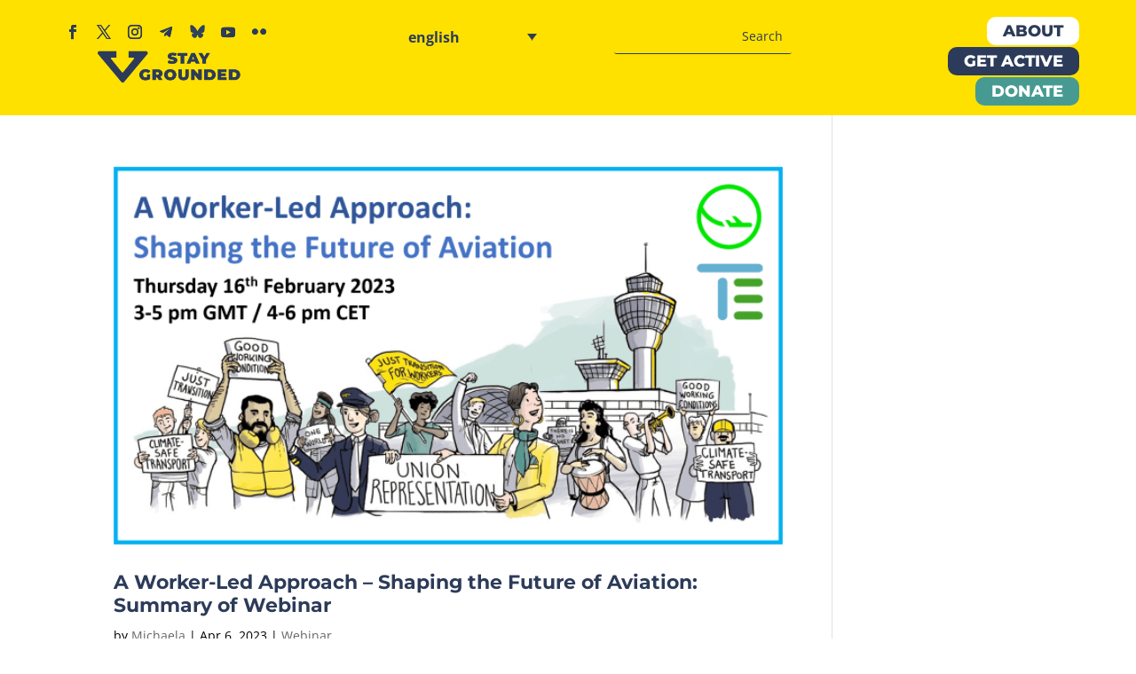

--- FILE ---
content_type: text/css
request_url: https://stay-grounded.org/wp-content/themes/Stay-Grounded/style.css?ver=4.27.4
body_size: -156
content:
/*
Theme Name: Stay Grounded
Theme URI: https://www.aryaie.org/
Template: Divi
Author: Aryaie
Author URI: https://www.aryaie.org/
Version: 4.4.2.1586116046
Updated: 2020-04-05 19:47:26

*/



--- FILE ---
content_type: text/css
request_url: https://stay-grounded.org/wp-content/et-cache/global/et-divi-customizer-global.min.css?ver=1765204548
body_size: 4561
content:
body,.et_pb_column_1_2 .et_quote_content blockquote cite,.et_pb_column_1_2 .et_link_content a.et_link_main_url,.et_pb_column_1_3 .et_quote_content blockquote cite,.et_pb_column_3_8 .et_quote_content blockquote cite,.et_pb_column_1_4 .et_quote_content blockquote cite,.et_pb_blog_grid .et_quote_content blockquote cite,.et_pb_column_1_3 .et_link_content a.et_link_main_url,.et_pb_column_3_8 .et_link_content a.et_link_main_url,.et_pb_column_1_4 .et_link_content a.et_link_main_url,.et_pb_blog_grid .et_link_content a.et_link_main_url,body .et_pb_bg_layout_light .et_pb_post p,body .et_pb_bg_layout_dark .et_pb_post p{font-size:16px}.et_pb_slide_content,.et_pb_best_value{font-size:18px}body{color:#000000}h1,h2,h3,h4,h5,h6{color:#2c3b59}body{line-height:1.4em}#et_search_icon:hover,.mobile_menu_bar:before,.mobile_menu_bar:after,.et_toggle_slide_menu:after,.et-social-icon a:hover,.et_pb_sum,.et_pb_pricing li a,.et_pb_pricing_table_button,.et_overlay:before,.entry-summary p.price ins,.et_pb_member_social_links a:hover,.et_pb_widget li a:hover,.et_pb_filterable_portfolio .et_pb_portfolio_filters li a.active,.et_pb_filterable_portfolio .et_pb_portofolio_pagination ul li a.active,.et_pb_gallery .et_pb_gallery_pagination ul li a.active,.wp-pagenavi span.current,.wp-pagenavi a:hover,.nav-single a,.tagged_as a,.posted_in a{color:#ffe100}.et_pb_contact_submit,.et_password_protected_form .et_submit_button,.et_pb_bg_layout_light .et_pb_newsletter_button,.comment-reply-link,.form-submit .et_pb_button,.et_pb_bg_layout_light .et_pb_promo_button,.et_pb_bg_layout_light .et_pb_more_button,.et_pb_contact p input[type="checkbox"]:checked+label i:before,.et_pb_bg_layout_light.et_pb_module.et_pb_button{color:#ffe100}.footer-widget h4{color:#ffe100}.et-search-form,.nav li ul,.et_mobile_menu,.footer-widget li:before,.et_pb_pricing li:before,blockquote{border-color:#ffe100}.et_pb_counter_amount,.et_pb_featured_table .et_pb_pricing_heading,.et_quote_content,.et_link_content,.et_audio_content,.et_pb_post_slider.et_pb_bg_layout_dark,.et_slide_in_menu_container,.et_pb_contact p input[type="radio"]:checked+label i:before{background-color:#ffe100}a{color:#479a92}.nav li ul{border-color:#2c3b59}.et_secondary_nav_enabled #page-container #top-header{background-color:#ffffff!important}#et-secondary-nav li ul{background-color:#ffffff}#et-secondary-nav li ul{background-color:#2ea3f2}#top-header,#top-header a{color:#2c3b59}#et-secondary-nav li ul a{color:#ffffff}.et_header_style_centered .mobile_nav .select_page,.et_header_style_split .mobile_nav .select_page,.et_nav_text_color_light #top-menu>li>a,.et_nav_text_color_dark #top-menu>li>a,#top-menu a,.et_mobile_menu li a,.et_nav_text_color_light .et_mobile_menu li a,.et_nav_text_color_dark .et_mobile_menu li a,#et_search_icon:before,.et_search_form_container input,span.et_close_search_field:after,#et-top-navigation .et-cart-info{color:#2c3b59}.et_search_form_container input::-moz-placeholder{color:#2c3b59}.et_search_form_container input::-webkit-input-placeholder{color:#2c3b59}.et_search_form_container input:-ms-input-placeholder{color:#2c3b59}#top-header,#top-header a,#et-secondary-nav li li a,#top-header .et-social-icon a:before{font-size:14px;font-weight:bold;font-style:normal;text-transform:uppercase;text-decoration:none;letter-spacing:-1px}#top-menu li a{font-size:18px}body.et_vertical_nav .container.et_search_form_container .et-search-form input{font-size:18px!important}#top-menu li a,.et_search_form_container input{font-weight:bold;font-style:normal;text-transform:none;text-decoration:none;letter-spacing:-1px}.et_search_form_container input::-moz-placeholder{font-weight:bold;font-style:normal;text-transform:none;text-decoration:none;letter-spacing:-1px}.et_search_form_container input::-webkit-input-placeholder{font-weight:bold;font-style:normal;text-transform:none;text-decoration:none;letter-spacing:-1px}.et_search_form_container input:-ms-input-placeholder{font-weight:bold;font-style:normal;text-transform:none;text-decoration:none;letter-spacing:-1px}#top-menu li.current-menu-ancestor>a,#top-menu li.current-menu-item>a,#top-menu li.current_page_item>a{color:#2c3b59}.footer-widget,.footer-widget li,.footer-widget li a,#footer-info{font-size:14px}.footer-widget .et_pb_widget div,.footer-widget .et_pb_widget ul,.footer-widget .et_pb_widget ol,.footer-widget .et_pb_widget label{line-height:1.7em}#et-footer-nav .bottom-nav li.current-menu-item a{color:#2ea3f2}body .et_pb_button{font-size:18px;background-color:#2c3b59;border-width:0px!important;border-radius:16px;font-weight:bold;font-style:normal;text-transform:none;text-decoration:none;}body.et_pb_button_helper_class .et_pb_button,body.et_pb_button_helper_class .et_pb_module.et_pb_button{color:#ffffff}body .et_pb_button:after{font-size:28.8px}body .et_pb_bg_layout_light.et_pb_button:hover,body .et_pb_bg_layout_light .et_pb_button:hover,body .et_pb_button:hover{color:#2c3b59!important;background-color:#ffe100;border-radius:15px}h1,h2,h3,h4,h5,h6,.et_quote_content blockquote p,.et_pb_slide_description .et_pb_slide_title{font-weight:bold;font-style:normal;text-transform:none;text-decoration:none;line-height:1.2em}@media only screen and (min-width:981px){#main-footer .footer-widget h4,#main-footer .widget_block h1,#main-footer .widget_block h2,#main-footer .widget_block h3,#main-footer .widget_block h4,#main-footer .widget_block h5,#main-footer .widget_block h6{font-size:18px}#logo{max-height:40%}.et_pb_svg_logo #logo{height:40%}.et_header_style_centered.et_hide_primary_logo #main-header:not(.et-fixed-header) .logo_container,.et_header_style_centered.et_hide_fixed_logo #main-header.et-fixed-header .logo_container{height:11.88px}.et-fixed-header #top-menu li a{font-size:14px}}@media only screen and (min-width:1350px){.et_pb_row{padding:27px 0}.et_pb_section{padding:54px 0}.single.et_pb_pagebuilder_layout.et_full_width_page .et_post_meta_wrapper{padding-top:81px}.et_pb_fullwidth_section{padding:0}}h1,h1.et_pb_contact_main_title,.et_pb_title_container h1{font-size:26px}h2,.product .related h2,.et_pb_column_1_2 .et_quote_content blockquote p{font-size:22px}h3{font-size:18px}h4,.et_pb_circle_counter h3,.et_pb_number_counter h3,.et_pb_column_1_3 .et_pb_post h2,.et_pb_column_1_4 .et_pb_post h2,.et_pb_blog_grid h2,.et_pb_column_1_3 .et_quote_content blockquote p,.et_pb_column_3_8 .et_quote_content blockquote p,.et_pb_column_1_4 .et_quote_content blockquote p,.et_pb_blog_grid .et_quote_content blockquote p,.et_pb_column_1_3 .et_link_content h2,.et_pb_column_3_8 .et_link_content h2,.et_pb_column_1_4 .et_link_content h2,.et_pb_blog_grid .et_link_content h2,.et_pb_column_1_3 .et_audio_content h2,.et_pb_column_3_8 .et_audio_content h2,.et_pb_column_1_4 .et_audio_content h2,.et_pb_blog_grid .et_audio_content h2,.et_pb_column_3_8 .et_pb_audio_module_content h2,.et_pb_column_1_3 .et_pb_audio_module_content h2,.et_pb_gallery_grid .et_pb_gallery_item h3,.et_pb_portfolio_grid .et_pb_portfolio_item h2,.et_pb_filterable_portfolio_grid .et_pb_portfolio_item h2{font-size:15px}h5{font-size:13px}h6{font-size:12px}.et_pb_slide_description .et_pb_slide_title{font-size:39px}.et_pb_gallery_grid .et_pb_gallery_item h3,.et_pb_portfolio_grid .et_pb_portfolio_item h2,.et_pb_filterable_portfolio_grid .et_pb_portfolio_item h2,.et_pb_column_1_4 .et_pb_audio_module_content h2{font-size:13px}@media only screen and (max-width:980px){.et_header_style_centered .mobile_nav .select_page,.et_header_style_split .mobile_nav .select_page,.et_mobile_menu li a,.mobile_menu_bar:before,.et_nav_text_color_light #top-menu>li>a,.et_nav_text_color_dark #top-menu>li>a,#top-menu a,.et_mobile_menu li a,#et_search_icon:before,#et_top_search .et-search-form input,.et_search_form_container input,#et-top-navigation .et-cart-info{color:rgba(0,0,0,0.6)}.et_close_search_field:after{color:rgba(0,0,0,0.6)!important}.et_search_form_container input::-moz-placeholder{color:rgba(0,0,0,0.6)}.et_search_form_container input::-webkit-input-placeholder{color:rgba(0,0,0,0.6)}.et_search_form_container input:-ms-input-placeholder{color:rgba(0,0,0,0.6)}}	h1,h2,h3,h4,h5,h6{font-family:'Montserrat',Helvetica,Arial,Lucida,sans-serif}body,input,textarea,select{font-family:'Open Sans',Helvetica,Arial,Lucida,sans-serif}#main-header,#et-top-navigation{font-family:'Montserrat',Helvetica,Arial,Lucida,sans-serif}#top-header .container{font-family:'Montserrat',Helvetica,Arial,Lucida,sans-serif}* .et_pb_blog_0_tb_header .et_pb_post .entry-title a,.et_pb_blog_0_tb_header .not-found-title{font-family:'Open Sans',Helvetica,Arial,Lucida,sans-serif!important;font-weight:400}.et_pb_post{margin-bottom:10px;word-wrap:break-word}body #page-container .et_pb_section .et_pb_button_0_tb_header,body #page-container .et_pb_section .et_pb_button_0_tb_header:hover,body #page-container .et_pb_section .et_pb_button_1_tb_header,body #page-container .et_pb_section .et_pb_button_1_tb_header:hover,body #page-container .et_pb_section .et_pb_button_2_tb_header,body #page-container .et_pb_section .et_pb_button_2_tb_header:hover{padding:0.2em 0.5em!important}.et_pb_section_1_tb_header.et_pb_section{padding-top:53px;padding-bottom:40px;background-color:#ffffff!important}.menu_toggle.opened{z-index:300;top:130px}@media (max-width:980px){.menu_toggle.opened{z-index:100;top:370px!important;width:90%}}@media (max-width:980px){.pa-open-mobile-menu .et_pb_menu__menu{display:flex!important}.pa-open-mobile-menu .et_mobile_nav_menu{display:none!important}}.pa-vertical-menu .et-menu>li{padding-left:0px;padding-right:0px}.pa-vertical-menu .et_pb_menu__menu nav ul li{display:block;width:100%;margin:5px 0}.pa-vertical-menu .et_pb_menu__menu nav ul li a{padding:10px!important;background:#f0f3f6;border-radius:2px;border:2px solid #f0f3f6}.pa-vertical-menu .et_pb_menu__menu nav ul li a:hover{opacity:1!important;color:#ffffff;background:#ffffff;border-color:#ffffff}.pa-vertical-menu .et_pb_menu__menu nav ul li.current-menu-item a{opacity:1!important;color:#ffffff;background:#ffe100;border-color:#ffe100}.pa-vertical-menu .et_pb_menu__menu .menu-item-has-children>a:first-child:after{content:"5"!important;padding:20px;font-size:24px}.pa-vertical-menu .et_pb_menu__menu .menu-item-has-children .menu-item-has-children>a:first-child:after{padding:8px!important;right:0px!important}.pa-vertical-menu .et_pb_menu__menu nav ul li ul{top:0!important}.pa-vertical-menu .et_pb_menu__menu nav li ul{left:100%!important}.pa-vertical-menu ul li a:hover:before{margin-left:7px;color:white!important;transition:all .75s ease}.pa-vertical-menu ul li.current-menu-item a:before{margin-left:7px;color:#ffffff!important}@media (max-width:980px){.et-db #et-boc .et-l .pa-vertical-menu .et_pb_menu__menu{display:flex}.et-db #et-boc .et-l .pa-vertical-menu .et_mobile_nav_menu{display:none}}.et-social-myspace a.icon:before{background:url('https://stay-grounded.org/wp-content/uploads/2025/09/Bluesky-Logo-1.png');background-size:contain;content:''!important;display:inline-block!important;background-repeat:no-repeat!important}.et_pb_social_media_follow .et-social-myspace a.icon:before{display:block!important;height:17px!important;width:17px!important;margin:8px!important}.button_toggle{position:relative}body #page-container #et-boc .button_toggle.clicked::after{content:" ";font-size:20px;display:inline-table!important;opacity:1!important;font-family:Open Sans!important;position:absolute;right:-20px;top:5px}.menu_toggle{display:none}.menu_toggle.opened{display:block;position:absolute;width:80%;margin:0 auto;background:no-repeat;right:10%;top:200px}@media all and (max-width:980px){.menu_toggle.opened{z-index:100;top:370px}}body #page-container .et_pb_section .et_pb_button_0_tb_header,body #page-container .et_pb_section .et_pb_button_0_tb_header:hover{padding:0.2em 1em!important;z-index:100}body #page-container .et_pb_section .et_pb_button_1_tb_header,body #page-container .et_pb_section .et_pb_button_1_tb_header:hover{padding:0.2em 1em!important;z-index:0}body #page-container .et_pb_section .et_pb_button_2_tb_header,body #page-container .et_pb_section .et_pb_button_2_tb_header:hover{padding:0.2em 1em!important;z-index:100}.et_pb_gutters3 .et_pb_column_3_5 .et_pb_module,.et_pb_gutters3.et_pb_row .et_pb_column_3_5 .et_pb_module{margin-bottom:-1px}.et_pb_gutters3 .et_pb_column_3_5 .et_pb_module,.et_pb_gutters3.et_pb_row .et_pb_column_3_5 .et_pb_module{margin-bottom:0px}.et_pb_column{z-index:200}.freddie_day_next_header .et_pb_menu__menu>.et-menu-nav>.et-menu.nav li.current-menu-ancestor>a,.freddie_day_next_header .et_pb_menu__menu>.et-menu-nav>.et-menu.nav li.current-menu-item>a,.freddie_day_next_header .et_pb_menu__menu>.et-menu-nav>ul .sub-menu li:hover>a{opacity:1;color:#000000!important}.et_pb_section{padding:10% 0}body{font-weight:400}div.ginput_complex.ginput_container.gf_name_has_2 span{width:100%}.gform_wrapper .ginput_complex span.ginput_left.address_country{margin-right:0;width:100%}.gform_wrapper{background:#ffe100;padding:5%}.gform_wrapper ul.gform_fields li.gfield,.gform_wrapper .top_label li.gfield.gf_right_half{padding-right:0;border-radius:10px}input[type=text],textarea{background:#ffffff9;border:none;border-radius:10px;color:#2c3b59!important;font-weight:700!important;letter-spacing:2px!important;padding:17px 15px!important}.gform_wrapper.gravity-theme .gfield input.large,.gform_wrapper.gravity-theme .gfield select.large{width:100%;border-radius:10px}input[type=text]:focus,input.text:focus,input.title:focus,textarea:focus{box-shadow:0 10px 20px 0 rgba(0,0,0,.2)}.gform_wrapper textarea.medium{margin-top:6px;height:10em;transition:height .3s ease-out}.gform_wrapper textarea.medium:focus{height:25em}.gform_wrapper .gform_footer input.button,.gform_wrapper .gform_footer input[type=submit]{width:100%}.gform_wrapper input[type=submit]{cursor:pointer;text-transform:none;font-weight:400;font-size:16px!important;letter-spacing:0px;padding:16px 12px;border-radius:10px;background:#2c3b59;color:#ffffff;border:none;transition:box-shadow .2s ease-in-out}.gform_wrapper input[type=submit]:hover{background:#2c3b59f;color:#fff;box-shadow:0 10px 20px 0 rgba(0,0,0,.2)}.entry-content thead th,.entry-content tr th,body.et-pb-preview #main-content .container thead th,body.et-pb-preview #main-content .container tr th{color:#000000}::-webkit-input-placeholder{color:#2c3b59!important}:-ms-input-placeholder{color:#2c3b59!important}::-moz-placeholder{color:#2c3b59!important}:-moz-placeholder{color:#2c3b59!important}.menu3_top_section .sub-menu a{font-weight:400!important;transition:all 0.15s!important;position:relative}.menu3_top_section .sub-menu a:hover{margin-left:5px}.menu3_top_section .et_pb_column_1_4 .et_pb_button_module_wrapper{float:none!important}.et_pb_gutters3 .et_pb_column_1_4 .et_pb_module,.et_pb_gutters3.et_pb_row .et_pb_column_1_4 .et_pb_module{margin-bottom:1%}.et_pb_button_module_wrapper>a{display:inline}.coco_sqweez_decide_blurbs .et_pb_blurb .et_pb_blurb_content:before{content:" ";font-family:"ETmodules";font-size:0px;background-color:rgba(44,43,51,0);color:rgba(255,255,255,0);padding:21px;position:absolute;top:0;right:0;z-index:15;transform:translate(0,-102%);transition:0.3s;transition-delay:0s}body .coco_decide_blurbs .et_pb_blurb:hover .et_pb_main_blurb_image{transform:scale(1.1)!important}.tina_all_day_blog .et_pb_ajax_pagination_container{display:flex;flex-wrap:wrap}.tina_all_day_blog .et_pb_ajax_pagination_container article{width:33.333%}.coco_sqweez_decide_blurbs .et_pb_blurb .et_pb_blurb_content:before{content:" ";font-family:"ETmodules";font-size:0px;background-color:rgba(255,255,255,0);color:rgba(255,255,255,0);padding:21px;position:absolute;top:0;right:0}.et_pb_blurb_1.et_pb_blurb:before{content:"";display:block;position:absolute;top:0;height:0px;width:100%;background-color:rgba(0,0,0,0);left:0}.et_pb_blurb_2.et_pb_blurb:before{content:"";display:block;position:absolute;top:0;height:0px;width:100%;background-color:rgba(0,0,0,0);left:0}.et_pb_blurb_3.et_pb_blurb:before{content:"";display:block;position:absolute;top:0;height:0px;width:100%;background-color:rgba(0,0,0,0);left:0}.et_pb_number_counter_1.et_pb_number_counter::after{font-family:"roboto";font-weight:400;color:#555555;width:100%;font-size:16px;line-height:155%;padding-left:10px}.dh-static .percent-value{font-size:0!important}.dh-static .percent-value:before{font-size:80px!important;content:'+'}.tina_accordion_da_dap .et_pb_accordion .et_pb_toggle{height:100px!important;float:left}.tina_accordion_da_dap .et_pb_accordion .et_pb_toggle.opened{height:auto!important}body .tina_all_day_blog article .categories a{background-color:#ffe100!important}.pa-multi-line-highlight p{color:#ffffff;background-color:#e03574;line-height:1.7em;padding-bottom:0px;display:inline;box-shadow:10px 0 0px 0px #e03574,-10px 0 0px 0px #e03574;box-decoration-break:clone}.pa-multi-line-highlight h1{color:#2c3b59;background-color:#ffe100;line-height:1.7em;padding-bottom:0px;display:inline;box-shadow:10px 0 0px 0px #ffe100,-10px 0 0px 0px #ffe100;box-decoration-break:clone}.pa-multi-line-highlight-blue h1{color:#ffffff;background-color:#2c3b59;line-height:1.7em;padding-bottom:0px;display:inline;box-shadow:10px 0 0px 0px #2c3b59,-10px 0 0px 0px #2c3b59;box-decoration-break:clone}* .freddie_drowse_post_title .et_pb_title_meta_container a[rel="author"],.freddie_drowse_post_title .et_pb_title_meta_container span.meta{display:none}.et_pb_post_content_0_tb_body blockquote{border-width:3px!important}.et-social-google-plus a.icon:before{background:url('https://simpleicons.org/icons/mastodon.svg');content:''!important;display:inline-block!important;background-repeat:no-repeat}.et_pb_social_media_follow .et-social-google-plus a{margin-bottom:-9px;margin-top:-10px}.et_pb_social_media_follow .et-social-google-plus a.icon:before{display:block!important;height:16px;width:16px;margin:8px}#top-header .et-social-google-plus a.icon:before{height:14px;width:15px;margin-bottom:-1px}#main-footer .et-social-google-plus a.icon:before{height:24px;width:24px;margin-bottom:-1px}.et_pb_text_0_tb_header{margin-bottom:0px!important}.wpml-ls-legacy-list-horizontal{border:1px solid transparent;padding-bottom:30px;clear:both}.pegasus_blog_6 article{width:32%;margin-bottom:0px;border-radius:6px;background-color:#fff;box-shadow:0 0px 0px 0 #e9edf2;padding:10px 10px 10px;display:inline-block;cursor:pointer}.pegasus_blog_6 article .post-meta .published{float:initial;color:black;font-weight:800}.pegasus_blog_6 article .entry-featured-image-url{border-radius:6px;overflow:hidden;max-height:300px;margin-bottom:10px;position:relative}.pegasus_blog_6 article .post-meta{margin-bottom:-30px;position:relative;z-index:99999}#page-container .pegasus_blog_6 article a[rel="tag"]{font-size:16px!important;color:#000!important;text-transform:uppercase;background-color:#ffffff;padding:10px 19px!important}body .tina_all_day_blog article .post-meta img.avatar.photo{border-radius:50%!important;display:none}body .tina_all_day_blog article .post-meta .author a{color:#ffffff!important;font-size:18px!important;display:none}body .tina_all_day_blog article .categories a{font-family:'Roboto',Helvetica,Arial,Lucida,sans-serif!important;font-size:16px!important;color:#2c3b59!important;background-color:#ffffff!important;transform:translate(0px,-20px)!important}body .tina_all_day_blog article .post_content_box{background-color:rgb(255,255,255)!important}.et_pb_blog_0 .et_pb_post .post-content,.et_pb_blog_0.et_pb_bg_layout_light .et_pb_post .post-content p,.et_pb_blog_0.et_pb_bg_layout_dark .et_pb_post .post-content p{font-family:'Roboto',Helvetica,Arial,Lucida,sans-serif;line-height:158%;display:none}body .tina_all_day_blog article h2.entry-title:before,body .tina_all_day_blog article .more-link:before{content:"55"!important;font-family:"ETmodules"!important;font-size:24px!important;letter-spacing:0!important;color:#ffffff!important;transition:0.3s!important;opacity:0!important}body .tina_all_day_blog article .more-link{transition:0.3s!important}body .tina_all_day_blog article:hover .more-link:before{letter-spacing:-15px!important;opacity:1!important}body .tina_all_day_blog article h2.entry-title:before{letter-spacing:-15px!important;opacity:1!important}.et_pb_post{margin-bottom:10px}body .tina_all_day_blog article .post-meta img.avatar.photo{border-radius:50%!important;display:none}body .tina_all_day_blog article .post-meta .author a{color:#ffffff!important;font-size:18px!important;display:none}body .tina_all_day_blog article .categories a{font-family:'Roboto',Helvetica,Arial,Lucida,sans-serif!important;font-size:16px!important;color:#2c3b59!important;background-color:#ffe200!important;transform:translate(0px,-20px)!important}body .tina_all_day_blog article .post_content_box{background-color:rgb(255,255,255)!important}.et_pb_blog_0 .et_pb_post .post-content,.et_pb_blog_0.et_pb_bg_layout_light .et_pb_post .post-content p,.et_pb_blog_0.et_pb_bg_layout_dark .et_pb_post .post-content p{font-family:'Roboto',Helvetica,Arial,Lucida,sans-serif;line-height:158%;display:none}body .tina_all_day_blog article h2.entry-title:before,body .tina_all_day_blog article .more-link:before{content:"55"!important;font-family:"ETmodules"!important;font-size:24px!important;letter-spacing:0!important;color:#ffffff!important;transition:0.3s!important;opacity:0!important}body .tina_all_day_blog article .more-link{transition:0.3s!important}body .tina_all_day_blog article:hover .more-link:before{letter-spacing:-15px!important;opacity:1!important}body .tina_all_day_blog article h2.entry-title:before{letter-spacing:-15px!important;opacity:1!important}.et_pb_post{margin-bottom:10px}.et_pb_button_0_tb_header_wrapper{margin-bottom:0px!important}@media (max-width:980px){.open-mobile-menu .et_pb_menu__menu{display:flex!important}.open-mobile-menu .et_mobile_nav_menu{display:none!important}}.grace_kraz_slider .et_pb_slider .et_pb_slide{width:370px!important}.tina_portfolio_bayou .et_pb_portfolio_filters{width:100%!important}#can-form-area-volunteer-with-stay-grounded .can_embed .action-header,#can-form-area-volunteer-with-stay-grounded .can_embed .action_welcome,#can-form-area-volunteer-with-stay-grounded .can_embed h1,#can-form-area-volunteer-with-stay-grounded .can_embed h2,#can-form-area-volunteer-with-stay-grounded .can_embed h3,#can-form-area-volunteer-with-stay-grounded .can_embed h4{display:none!important}#can-form-area-volunteer-with-stay-grounded .can_embed *{font-weight:400!important;letter-spacing:normal!important;line-height:1.4!important}#can-form-area-volunteer-with-stay-grounded .can_embed #action_welcome h4,#can-form-area-volunteer-with-stay-grounded .can_embed .action-header{display:none!important}#can-form-area-volunteer-with-stay-grounded .can_embed input[type="text"],#can-form-area-volunteer-with-stay-grounded .can_embed input[type="email"],#can-form-area-volunteer-with-stay-grounded .can_embed input[type="tel"],#can-form-area-volunteer-with-stay-grounded .can_embed select,#can-form-area-volunteer-with-stay-grounded .can_embed textarea{width:100%!important;box-sizing:border-box}#can-form-area-volunteer-with-stay-grounded .can_embed input[type="submit"]{background:#003366!important;color:#fff!important;border:none!important}#can-form-area-volunteer-with-stay-grounded .can_embed input[type="submit"]:hover{background:#002244!important}#can-form-area-volunteer-with-stay-grounded .can_embed input[type="checkbox"]{margin-right:.5rem;vertical-align:middle}#can-form-area-volunteer-with-stay-grounded .can_embed label[for*="opt_in"]{display:inline!important;font-weight:normal!important}

--- FILE ---
content_type: text/css
request_url: https://stay-grounded.org/wp-content/plugins/ddpro/fonts/ddp-icons-frontend.css?ver=6.8.3
body_size: -21
content:
body .ddp-divi-icon.ddp-fa-icon:before,body span.et-pb-icon.ddp-divi-icon.ddp-fa-icon,body a.et_pb_custom_button_icon.ddp-divi-icon.ddp-fa-icon:after,body #page-container a.et_pb_custom_button_icon.ddp-divi-icon.ddp-fa-icon:after,body #page-container .et_pb_custom_button_icon.ddp-divi-icon.ddp-fa-icon:after,body #page-container .et_pb_wc_add_to_cart .et_pb_custom_button_icon.ddp-divi-icon.ddp-fa-icon:after,html body #page-container .et_pb_subscribe .et_pb_button.et_pb_custom_button_icon.ddp-divi-icon.ddp-fa-icon:before,html body #page-container .et_pb_contact_form .et_pb_button.et_pb_custom_button_icon.ddp-divi-icon.ddp-fa-icon:before,html body #page-container .et_pb_contact_form .et_pb_button.et_pb_custom_button_icon.ddp-divi-icon.ddp-fa-icon:after,html .et-fb-font-icon-list li.ddp-fa-icon,html body.et-db #et-boc .et-fb-font-icon-list li.ddp-fa-icon:after{font-family:"Font Awesome 5 Free","Font Awesome 5 Brands" !important;font-weight:900 !important}body .ddp-divi-icon.ddp-md-icon:before,body span.et-pb-icon.ddp-divi-icon.ddp-md-icon,body a.et_pb_custom_button_icon.ddp-divi-icon.ddp-md-icon:after,body .et_pb_custom_button_icon.ddp-divi-icon.ddp-md-icon:after,body #page-container a.et_pb_custom_button_icon.ddp-divi-icon.ddp-md-icon:after,body #page-container .et_pb_wc_add_to_cart .et_pb_custom_button_icon.ddp-divi-icon.ddp-md-icon:after,html body #page-container .et_pb_subscribe .et_pb_button.et_pb_custom_button_icon.ddp-divi-icon.ddp-md-icon:before,html body #page-container .et_pb_contact_form .et_pb_button.et_pb_custom_button_icon.ddp-divi-icon.ddp-md-icon:before,html body #page-container .et_pb_contact_form .et_pb_button.et_pb_custom_button_icon.ddp-divi-icon.ddp-md-icon:after,html .et-fb-font-icon-list li.ddp-md-icon,html body.et-db #et-boc .et-fb-font-icon-list li.ddp-md-icon:after{font-family:"Material Icons" !important}

--- FILE ---
content_type: text/css
request_url: https://stay-grounded.org/wp-content/plugins/ddpro/build/freddie/css/freddie-footers.css?ver=6.8.3
body_size: 2842
content:
.freddie_the_miracle_footer .et_pb_promo ul li:last-child{margin-bottom:0}.freddie_the_miracle_footer .et_pb_promo ul li{list-style:none !important;margin-bottom:2px}.freddie_the_miracle_footer .et_pb_promo ul{padding:0 !important}.freddie_the_miracle_footer .et_pb_promo ul li a:hover{opacity:.5}.freddie_the_miracle_footer .et_pb_promo ul li a{color:inherit !important}.freddie_the_miracle_footer .et_pb_image .et_pb_image_wrap,.freddie_the_miracle_footer .et_pb_image .et_pb_image_wrap img{display:block;width:100% !important}.freddie_the_miracle_footer .et_pb_promo.last_promo{margin-right:0 !important}.freddie_the_miracle_footer .et_pb_promo{width:36% !important;margin-right:28% !important;float:left}.freddie_the_miracle_footer .et_pb_newsletter_form .et_pb_newsletter_fields{display:block !important}.freddie_the_miracle_footer .et_pb_newsletter_form .et_pb_newsletter_fields p{padding-bottom:0 !important}.freddie_the_miracle_footer .et_pb_newsletter_form .et_pb_newsletter_fields p.et_pb_newsletter_field{width:57% !important;float:left;margin-right:6.2%;position:relative}.freddie_the_miracle_footer .et_pb_newsletter_form .et_pb_newsletter_fields p.et_pb_newsletter_button_wrap{float:left;width:36.8%}#page-container .freddie_the_miracle_footer .et_pb_newsletter_form .et_pb_newsletter_fields p.et_pb_newsletter_button_wrap a.et_pb_newsletter_button{padding:12px 55px 12px 6px !important;transition:0s}.freddie_the_miracle_footer .et_pb_newsletter_form .et_pb_newsletter_fields p.et_pb_newsletter_button_wrap a.et_pb_newsletter_button .et_pb_newsletter_button_text{transform:translate(25px,0);display:block;transition:.3s}#page-container .freddie_the_miracle_footer .et_pb_newsletter_form .et_pb_newsletter_fields p.et_pb_newsletter_button_wrap a.et_pb_newsletter_button:before{content:"" !important;display:block !important;background:#fddd11;position:absolute;width:100%;height:100%;top:0;right:0;border-radius:3px;transition:.3s;opacity:1}#page-container .freddie_the_miracle_footer .et_pb_newsletter_form .et_pb_newsletter_fields p.et_pb_newsletter_button_wrap a.et_pb_newsletter_button:hover:before{width:51px;border-radius:50%}#page-container .freddie_the_miracle_footer .et_pb_newsletter_form .et_pb_newsletter_fields p.et_pb_newsletter_button_wrap a.et_pb_newsletter_button:after{position:absolute !important;margin:0 !important;top:50% !important;transform:translate(0,-50%);right:17px;opacity:0}.freddie_the_miracle_footer .et_pb_newsletter_form .et_pb_newsletter_fields p.et_pb_newsletter_field.filled label,.freddie_the_miracle_footer .et_pb_newsletter_form .et_pb_newsletter_fields p.et_pb_newsletter_field.focus label{transform:translate(0,-50%) rotate(-90deg);left:0;opacity:.5;font-size:14px}.freddie_the_miracle_footer .et_pb_newsletter_form .et_pb_newsletter_fields p.et_pb_newsletter_field label{display:block !important;font-family:'Poppins',Helvetica,Arial,Lucida,sans-serif;font-size:16px;color:#a6a6a6 !important;line-height:120%;position:absolute;top:50%;transform:translate(0,-50%);left:13px;transition:.3s}#page-container .freddie_the_miracle_footer .et_pb_newsletter_form .et_pb_newsletter_fields p.et_pb_newsletter_field input::-webkit-input-placeholder{color:transparent !important}#page-container .freddie_the_miracle_footer .et_pb_newsletter_form .et_pb_newsletter_fields p.et_pb_newsletter_field input::-moz-placeholder{color:transparent !important}#page-container .freddie_the_miracle_footer .et_pb_newsletter_form .et_pb_newsletter_fields p.et_pb_newsletter_field input:-ms-input-placeholder{color:transparent !important}#page-container .freddie_the_miracle_footer .et_pb_newsletter_form .et_pb_newsletter_fields p.et_pb_newsletter_field input:-moz-placeholder{color:transparent !important}#page-container .freddie_the_miracle_footer .et_pb_newsletter_form .et_pb_newsletter_fields p.et_pb_newsletter_button_wrap a.et_pb_newsletter_button:hover:after{opacity:1}.freddie_the_miracle_footer .et_pb_newsletter_form .et_pb_newsletter_fields p.et_pb_newsletter_button_wrap a.et_pb_newsletter_button:hover .et_pb_newsletter_button_text{transform:translate(0,0);display:block}.freddie_the_miracle_footer .et_pb_social_media_follow{margin-bottom:0 !important}.freddie_the_miracle_footer .et_pb_social_media_follow li{margin-bottom:0 !important}.freddie_the_miracle_footer .et_pb_social_media_follow li:last-child a.icon{margin-right:0 !important}.freddie_the_miracle_footer .et_pb_social_media_follow a.icon{margin-right:7px !important}.freddie_the_miracle_footer .et_pb_social_media_follow a.icon:before{font-size:inherit !important}#page-container .freddie_prowl_footer .et_pb_button_module_wrapper .et_pb_button:hover:before{transform:translate(5px,-50%)}.freddie_prowl_footer .et_pb_button_module_wrapper .et_pb_button .button_circle{position:absolute;height:30px;width:30px;display:block;top:50%;transform:translate(0,-50%);border-radius:50%;border-width:2px;border-style:solid;border-color:#000;border-left-color:transparent;transition:.3s;left:21px}.freddie_prowl_footer .et_pb_button_module_wrapper .et_pb_button .button_circle.hover{transform:translate(0,-50%) rotate(-90deg);border-color:transparent;border-left-color:#000}.freddie_prowl_footer .et_pb_button_module_wrapper .et_pb_button:hover .button_circle{border-width:2px}.freddie_prowl_footer .et_pb_button_module_wrapper .et_pb_button:hover .button_circle.hover{transform:translate(0,-50%) rotate(0)}.freddie_prowl_footer .et_pb_promo .et_pb_promo_description p:last-child{padding-bottom:0 !important}.freddie_prowl_footer .et_pb_promo .et_pb_promo_description p{padding-bottom:2px !important}.freddie_prowl_footer .et_pb_promo .et_pb_promo_description a:hover{opacity:.5}.freddie_prowl_footer .et_pb_promo .et_pb_promo_description a{color:inherit !important}.freddie_prowl_footer .et_pb_promo .et_pb_promo_description ul{padding:0 !important}.freddie_prowl_footer .et_pb_promo .et_pb_promo_description ul a:hover{opacity:.5}.freddie_prowl_footer .et_pb_promo .et_pb_promo_description ul li:last-child{padding-bottom:0}.freddie_prowl_footer .et_pb_promo .et_pb_promo_description ul li{list-style:none !important;padding-bottom:6px}.freddie_prowl_footer .et_pb_promo .et_pb_promo_description ul a{color:inherit !important;transition:.3s}.freddie_prowl_footer .et_pb_social_media_follow li a{margin:0 !important}.freddie_prowl_footer .row_first .image_overlay{position:absolute;width:0;height:100%;bottom:0;left:0;background-color:#ededed}.freddie_father_to_son_footer .et_pb_text ul{padding:0 !important}.freddie_father_to_son_footer .et_pb_text li:last-child{margin-bottom:0 !important}.freddie_father_to_son_footer .et_pb_text li{margin-bottom:11px !important}.freddie_father_to_son_footer .et_pb_text li a:hover{opacity:.5}.freddie_open_windows_footer .et_pb_promo .et_pb_promo_description ul{padding:0 !important}.freddie_open_windows_footer .et_pb_promo .et_pb_promo_description ul li:last-child{margin-right:4.2%}.freddie_open_windows_footer .et_pb_promo .et_pb_promo_description ul li{list-style:none !important;display:inline-block;margin-right:4.2%}.freddie_open_windows_footer .et_pb_promo .et_pb_promo_description ul li a:hover{opacity:.5}.freddie_open_windows_footer .et_pb_promo .et_pb_promo_description ul li a{color:inherit !important}.freddie_open_windows_footer .et_pb_text ul{padding:0 !important}.freddie_open_windows_footer .et_pb_text ul li:last-child{margin-bottom:0 !important}.freddie_open_windows_footer .et_pb_text ul li{margin-bottom:3px}.freddie_open_windows_footer .et_pb_text a:hover,.freddie_open_windows_footer .et_pb_text ul li a:hover{opacity:.5}.freddie_open_windows_footer .et_pb_social_media_follow li.et_pb_social_icon a{margin:0 0 0 9px !important}.freddie_open_windows_footer .et_pb_social_media_follow li.et_pb_social_icon{margin-bottom:0 !important}.freddie_dear_friends_footer .et_parallax_bg.et_pb_parallax_css{transition:background-image .3s !important}.freddie_dear_friends_footer .explore_cta .et_pb_button_wrapper{position:absolute;top:50%;transform:translate(0,-50%);transition:.3s;opacity:0 !important;z-index:100}.freddie_dear_friends_footer .explore_cta .et_pb_button_wrapper .et_pb_button:before{position:absolute !important;vertical-align:middle !important;margin:0 20px 0 0 !important;transition:.3s;left:0;top:50%;transform:translate(0,-50%);font-size:16px !important}.freddie_dear_friends_footer .explore_cta .et_pb_button_wrapper .et_pb_button:hover:before{transform:translate(5px,-50%)}.freddie_dear_friends_footer .explore_cta .et_pb_button_wrapper{right:123px}.freddie_dear_friends_footer .explore_cta .et_pb_button_wrapper .et_pb_button{display:block !important}.freddie_dear_friends_footer .explore_cta.hovered h2{opacity:0}.freddie_dear_friends_footer .explore_cta.hovered .et_pb_button_wrapper{opacity:1 !important;transform:translate(-60px,-50%)}.freddie_dear_friends_footer .et_pb_promo.explore_cta .button_circle{position:absolute;height:30px;width:30px;display:block;top:50%;transform:translate(0,-50%);border-radius:50%;border-width:2px;border-style:solid;border-color:#fff;border-left-color:transparent;transition:.3s;left:0}.freddie_dear_friends_footer .et_pb_promo.explore_cta .button_circle.hover{transform:translate(0,-50%) rotate(-90deg);border-color:transparent;border-left-color:#fff}.freddie_dear_friends_footer .et_pb_promo.explore_cta .et_pb_button:hover .button_circle{border-width:2px}.freddie_dear_friends_footer .et_pb_promo.explore_cta .et_pb_button:hover .button_circle.hover{transform:translate(0,-50%) rotate(0)}#page-container .freddie_dear_friends_footer .et_pb_promo.explore_cta .et_pb_button_wrapper .et_pb_button{padding-left:47px !important}.freddie_dear_friends_footer .et_pb_promo ul li:last-child{margin-bottom:0}.freddie_dear_friends_footer .et_pb_promo ul li{list-style:none !important;margin-bottom:2px}.freddie_dear_friends_footer .et_pb_promo ul{padding:0 !important}.freddie_dear_friends_footer .et_pb_promo ul li a:hover{opacity:.5}.freddie_dear_friends_footer .et_pb_promo ul li a{color:inherit !important}.freddie_dear_friends_footer .et_pb_row_1-2_1-4_1-4 .et_pb_column_1_4.et-last-child,.freddie_dear_friends_footer .et_pb_row_1-2_1-4_1-4 .et_pb_column_1_4:last-child{margin-right:0 !important}.freddie_dear_friends_footer .et_pb_row_1-2_1-4_1-4 .et_pb_column_1_4{width:19% !important;margin-right:4.6% !important}.freddie_dear_friends_footer .et_pb_row_1-2_1-4_1-4 .et_pb_column_1_2{width:57% !important;margin-right:0 !important}body #page-container #main-content .freddie_dear_friends_footer .et_pb_subscribe p{padding:0 !important}body #page-container #main-content .freddie_dear_friends_footer .et_pb_subscribe .et_pb_newsletter_button_wrap{position:absolute;top:50%;transform:translate(0,-50%);right:0}body #page-container #main-content .freddie_dear_friends_footer .et_pb_subscribe .et_pb_button{padding:0 !important}.freddie_dear_friends_footer .left_menu .et_pb_text ul li:last-child{margin-bottom:0}.freddie_dear_friends_footer .left_menu .et_pb_text ul li{list-style:none !important;margin-bottom:0;opacity:0;margin-left:-50px}.freddie_dear_friends_footer .left_menu .et_pb_text ul{padding:0 !important}.freddie_dear_friends_footer .et_pb_text ul li a{position:relative;display:block;padding:13.3px 30px}.freddie_dear_friends_footer .et_pb_text ul li a:before{content:"";display:block;position:absolute;bottom:0;left:0;width:0;height:1px;background-color:#212121;transition:.3s}.freddie_dear_friends_footer .et_pb_text ul li a:hover:before{width:100%}.freddie_dear_friends_footer .et_pb_text ul li a:after{content:"M";font-family:"ETmodules" !important;padding-bottom:0 !important;font-size:16px;color:#fddd11 !important;line-height:120%;position:absolute;right:0;top:50%;transform:translate(0,-50%);transition:.4s}.freddie_dear_friends_footer .et_pb_text ul li a:hover:after{transform:translate(0,-50%) rotate(45deg);color:#fff !important}.freddie_dear_friends_footer .et_pb_subscribe .et_pb_button .et_pb_newsletter_button_text{transform:translate(-13px,0);display:block;transition:.3s}.freddie_dear_friends_footer .et_pb_subscribe .et_pb_button:hover .et_pb_newsletter_button_text{transform:translate(-7px,0)}.freddie_dear_friends_footer .et_pb_subscribe .et_pb_button svg{height:27px;transform:translate(0,-50%) rotate(-30deg) rotateY(180deg);width:27px;overflow:visible !important;display:block;transition:.3s;position:absolute;right:0;top:50%}.freddie_dear_friends_footer .et_pb_subscribe .et_pb_button .circle__progress{fill:none;stroke:#585858;stroke-width:1}.freddie_dear_friends_footer .char:last-child{color:#fddd11 !important;font-family:"ETmodules" !important}.freddie_dear_friends_footer .char{height:230px;transform:scale(0.8);opacity:1}.freddie_dear_friends_footer #circle_text .et_pb_text_inner{width:100%;display:table-cell;vertical-align:middle;position:relative}.freddie_dear_friends_footer #circle_text{position:absolute !important;left:30px;right:0;bottom:24px;display:block;text-align:center;width:230px;height:230px;margin:auto}.freddie_dear_friends_footer .innere_circle_text{position:absolute !important;left:30px;right:0;bottom:103px;display:block;text-align:center;width:130px;margin:auto}.freddie_dear_friends_footer .et_pb_social_media_follow .et_pb_social_icon:last-child a{margin-right:0 !important}.freddie_dear_friends_footer .et_pb_social_media_follow .et_pb_social_icon a{margin-right:10px !important}.freddie_dear_friends_footer .et_pb_social_media_follow .et_pb_social_icon{margin-bottom:0 !important}.freddie_days_of_our_lifes_footer .char:last-child{font-family:"ETmodules" !important}.freddie_days_of_our_lifes_footer .char{height:235px !important;width:235px !important;opacity:1}.freddie_days_of_our_lifes_footer .circle_text{height:235px !important;width:235px !important;display:block;vertical-align:middle;position:relative;margin-left:0}.freddie_days_of_our_lifes_footer .et_pb_promo.circle_text_promo{display:inline-block;text-align:center;margin:auto}.freddie_days_of_our_lifes_footer .et_pb_promo.cta_vertical_title .et_pb_promo_description ul{padding:0 !important}.freddie_days_of_our_lifes_footer .et_pb_promo.cta_vertical_title .et_pb_promo_description ul li{list-style:none !important;margin-bottom:4px}.freddie_days_of_our_lifes_footer .et_pb_promo.cta_vertical_title .et_pb_promo_description h2:before{content:"MMM";font-family:"ETmodules" !important;padding-bottom:14px !important;font-size:16px;color:#fddd11 !important;letter-spacing:-6px;line-height:120%}.freddie_days_of_our_lifes_footer .et_pb_promo.cta_vertical_title .et_pb_promo_description ul li a:hover{opacity:.5}.freddie_days_of_our_lifes_footer .et_pb_promo.cta_vertical_title .et_pb_promo_description ul li a{color:inherit !important}body.ie .freddie_days_of_our_lifes_footer .et_pb_promo.cta_vertical_title .et_pb_promo_description h2{transform-origin:left bottom !important;transform:rotate(90deg) !important}body.ie .freddie_days_of_our_lifes_footer .et_pb_promo.cta_vertical_title .et_pb_promo_description h2:before{display:none}body.ie .freddie_days_of_our_lifes_footer .et_pb_promo.cta_vertical_title .et_pb_promo_description h2:after{content:"MMM";font-family:"ETmodules" !important;padding-bottom:0 !important;font-size:16px;color:#fddd11 !important;letter-spacing:-6px;line-height:120%;margin-left:16px !important}.freddie_we_created_footer .et_pb_button_module_wrapper .et_pb_button.freddie_button_ogre_battle svg{transform:translate(0.5px,-50%) rotate(-150deg) rotateY(0);left:auto;right:-4px}#page-container .freddie_we_created_footer .et_pb_button_module_wrapper .et_pb_button.freddie_button_ogre_battle .line{margin-left:0;margin-right:auto}.freddie_we_created_footer .et_pb_column_1_4{width:19% !important}.freddie_we_created_footer .et_pb_column_3_4{width:78% !important}.freddie_we_created_footer .et_pb_button_module_wrapper .et_pb_button.freddie_button_party svg,.freddie_we_created_footer .et_pb_button_module_wrapper .et_pb_button.freddie_button_ogre_battle svg{height:70px;width:70px}.freddie_we_created_footer .et_pb_text ul li a:hover{opacity:.5}.freddie_we_created_footer .et_pb_text ul li a{color:inherit !important}.freddie_we_created_footer .et_pb_text ul li:first-child{margin-left:0 !important}.freddie_we_created_footer .et_pb_text ul li{padding:0 !important;margin:0 !important;display:inline-block;margin-left:25% !important}.freddie_we_created_footer .et_pb_text ul{padding:0 !important;text-align:right}.freddie_we_created_footer .module__wave #start2,.freddie_we_created_footer .module__wave #end{opacity:0 !important}.freddie_we_created_footer .module__wave{fill:#fff;background-color:#000 !important}body.ie #page-container .freddie_we_created_footer svg{display:none !important}.freddie_wavy_footer .et_pb_social_media_follow li a:before{color:inherit !important}.freddie_wavy_footer .et_pb_social_media_follow li{margin-right:7% !important}.freddie_wavy_footer .et_pb_social_media_follow li:last-child{margin-right:0 !important}.freddie_wavy_footer .et_pb_text a:hover{opacity:.5}.freddie_wavy_footer .et_pb_text a{color:inherit !important;display:inline-block}.freddie_wavy_footer .et_pb_text a:first-child:after{content:"|";display:inline-block;margin:0 9px}.freddie_wavy_footer .module__wave #start2,.freddie_wavy_footer .module__wave #end{opacity:0 !important}.freddie_wavy_footer .module__wave{fill:#fff;background-color:transparent !important;position:absolute;bottom:100%}body.ie #page-container .freddie_wavy_footer svg{display:none !important}@media only screen and (max-width:1390px){.freddie_the_miracle_footer .et_pb_row .et_pb_column_1_2{padding:0 !important}.freddie_open_windows_footer .et_pb_row,.freddie_prowl_footer .et_pb_row,.freddie_the_miracle_footer .et_pb_row{width:90% !important}.freddie_open_windows_footer .et_pb_promo .et_pb_promo_description ul li{margin-right:2%}.freddie_dear_friends_footer .et_pb_row.top_text_row{padding-left:370px;padding-right:5%}.freddie_dear_friends_footer .et_pb_row_1-2_1-4_1-4 .et_pb_column_1_4{width:22% !important;margin-right:4% !important}.freddie_dear_friends_footer .et_pb_row_1-2_1-4_1-4 .et_pb_column_1_2{width:52% !important;margin-right:0 !important}#page-container .freddie_days_of_our_lifes_footer .cta_vertical_title.et_pb_promo{padding-left:40px !important}.freddie_days_of_our_lifes_footer .char{height:207px !important;width:207px !important}.freddie_days_of_our_lifes_footer .circle_text_promo h2{width:207px !important}.freddie_days_of_our_lifes_footer .circle_text{height:207px !important;width:207px !important;font-size:16px !important}.freddie_we_created_footer .et_pb_column_3_4{width:70% !important}.freddie_we_created_footer .et_pb_column_1_4{width:27% !important}}@media only screen and (max-width:980px){.freddie_the_miracle_footer .last_row .et_pb_column_1_2:last-child{margin-right:0 !important}.freddie_the_miracle_footer .last_row .et_pb_column_1_2{margin-bottom:0 !important;width:49% !important;margin-right:2% !important}.freddie_the_miracle_footer .et_pb_newsletter_form{width:100% !important;padding-left:0 !important}.freddie_prowl_footer .et_pb_column_2_5{width:38% !important}.freddie_prowl_footer .et_pb_column_3_5{width:60% !important;margin-right:2% !important;margin-bottom:0 !important}.freddie_prowl_footer .et_pb_column_1_2:last-child{margin-right:0 !important}.freddie_prowl_footer .et_pb_column_1_2{width:49% !important;margin-right:2% !important;margin-bottom:0 !important}.freddie_open_windows_footer .et_pb_row:first-child .et_pb_column_1_2{width:28% !important}.freddie_open_windows_footer .et_pb_row:first-child .et_pb_column_1_2:first-child{width:70% !important;margin-right:2% !important}.freddie_open_windows_footer .et_pb_row:last-child .et_pb_text{text-align:center !important}.freddie_open_windows_footer .et_pb_row:last-child .et_pb_column_1_2:first-child{margin-bottom:10px !important}.freddie_dear_friends_footer .et_pb_row.bottom_text_row{padding-left:370px;padding-right:5%;width:100% !important;max-width:100% !important}.freddie_dear_friends_footer .et_pb_row_1-2_1-4_1-4 .et_pb_column_1_4{width:48% !important}.freddie_dear_friends_footer .et_pb_row.bottom_text_row{padding-left:370px;padding-right:5%}.freddie_we_created_footer .et_pb_text ul li{margin-left:3% !important}.freddie_we_created_footer .et_pb_column_3_5{width:67% !important}.freddie_we_created_footer .et_pb_column_2_5{width:30% !important;margin-right:3% !important;margin-bottom:0 !important}}@media only screen and (max-width:767px){.freddie_prowl_footer .et_pb_column_2_5{width:100% !important}.freddie_prowl_footer .et_pb_column_3_5{width:100% !important;margin-right:0 !important;margin-bottom:20px !important;padding:0 !important}.freddie_prowl_footer .et_pb_column .et_pb_social_media_follow,.freddie_prowl_footer .et_pb_column .et_pb_button_module_wrapper,.freddie_prowl_footer .et_pb_column .et_pb_text{text-align:center !important}.freddie_prowl_footer .et_pb_column_1_2:last-child{margin-bottom:0 !important}.freddie_prowl_footer .et_pb_column_1_2{width:100% !important;margin-right:0 !important;margin-bottom:10px !important}.freddie_open_windows_footer .et_pb_row:first-child .et_pb_column_1_2{width:100% !important}.freddie_open_windows_footer .et_pb_row:first-child .et_pb_column_1_2:first-child{width:100% !important;margin-right:0 !important;margin-bottom:0 !important}.freddie_open_windows_footer .et_pb_row:first-child .et_pb_social_media_follow,.freddie_open_windows_footer .et_pb_row:first-child .et_pb_text{text-align:left !important}.freddie_open_windows_footer .et_pb_row .et_pb_promo .et_pb_promo_description h2{text-align:left !important;max-width:100% !important}.freddie_open_windows_footer .et_pb_row:first-child .et_pb_column_1_2:first-child .et_pb_promo h2{padding-bottom:15px !important}.freddie_dear_friends_footer .explore_cta.et_pb_promo:before{width:140px;height:140px;right:-74px}.freddie_dear_friends_footer .explore_cta .et_pb_button_wrapper,.freddie_dear_friends_footer .explore_cta.et_pb_promo .et_pb_promo_description h2{right:13px}.freddie_dear_friends_footer .explore_cta.hovered .et_pb_button_wrapper{transform:translate(0,-50%)}.freddie_dear_friends_footer .et_pb_row.top_text_row{display:none !important}.freddie_dear_friends_footer .et_pb_row_1-2_1-4_1-4 .et_pb_column_1_4{width:100% !important}#page-container .freddie_dear_friends_footer .et_pb_promo.explore_cta .et_pb_button_wrapper .et_pb_button{padding-left:37px !important}.freddie_dear_friends_footer .et_pb_row.bottom_text_row{padding-left:319px}.freddie_we_created_footer .et_pb_column_3_5{width:100% !important}.freddie_we_created_footer .et_pb_column_2_5{width:100% !important;margin-right:0 !important;margin-bottom:20px !important}.freddie_we_created_footer .et_pb_column_3_4{width:100% !important}.freddie_we_created_footer .et_pb_column_1_4{width:100% !important;padding-top:0 !important}}@media only screen and (max-width:480px){.freddie_the_miracle_footer .et_pb_newsletter_form .et_pb_newsletter_fields p.et_pb_newsletter_field{width:100% !important;margin-right:0;position:relative;margin-bottom:10px}.freddie_the_miracle_footer .et_pb_newsletter_form .et_pb_newsletter_fields p.et_pb_newsletter_button_wrap{width:100%}.freddie_the_miracle_footer .last_row .et_pb_column_1_2 .et_pb_social_media_follow{text-align:center !important;float:none !important}.freddie_the_miracle_footer .last_row .et_pb_column_1_2 .et_pb_text{text-align:center !important;margin-bottom:10px !important}.freddie_the_miracle_footer .last_row .et_pb_column_1_2{margin-bottom:0 !important;width:100% !important;margin-right:0 !important}.freddie_the_miracle_footer .et_pb_promo{width:47% !important;margin-right:5% !important}#page-container .freddie_dear_friends_footer{padding:0 !important}#page-container .freddie_dear_friends_footer .et_pb_row:not(.left_menu),#page-container .freddie_dear_friends_footer .et_pb_promo.explore_cta,.freddie_dear_friends_footer .et_pb_row.bottom_text_row{display:none !important}.freddie_dear_friends_footer .left_menu{position:relative !important;padding-top:60px !important}.freddie_days_of_our_lifes_footer .et_pb_column_1_4:last-child{margin-bottom:0 !important}.freddie_days_of_our_lifes_footer .et_pb_column_1_4{width:100% !important;margin-right:0 !important;margin-bottom:30px !important}}

--- FILE ---
content_type: text/css
request_url: https://stay-grounded.org/wp-content/et-cache/author/11/et-divi-dynamic-tb-388995-tb-388996-late.css
body_size: 18
content:
@font-face{font-family:ETmodules;font-display:block;src:url(//stay-grounded.org/wp-content/themes/Divi/core/admin/fonts/modules/all/modules.eot);src:url(//stay-grounded.org/wp-content/themes/Divi/core/admin/fonts/modules/all/modules.eot?#iefix) format("embedded-opentype"),url(//stay-grounded.org/wp-content/themes/Divi/core/admin/fonts/modules/all/modules.woff) format("woff"),url(//stay-grounded.org/wp-content/themes/Divi/core/admin/fonts/modules/all/modules.ttf) format("truetype"),url(//stay-grounded.org/wp-content/themes/Divi/core/admin/fonts/modules/all/modules.svg#ETmodules) format("svg");font-weight:400;font-style:normal}
@font-face{font-family:FontAwesome;font-style:normal;font-weight:400;font-display:block;src:url(//stay-grounded.org/wp-content/themes/Divi/core/admin/fonts/fontawesome/fa-regular-400.eot);src:url(//stay-grounded.org/wp-content/themes/Divi/core/admin/fonts/fontawesome/fa-regular-400.eot?#iefix) format("embedded-opentype"),url(//stay-grounded.org/wp-content/themes/Divi/core/admin/fonts/fontawesome/fa-regular-400.woff2) format("woff2"),url(//stay-grounded.org/wp-content/themes/Divi/core/admin/fonts/fontawesome/fa-regular-400.woff) format("woff"),url(//stay-grounded.org/wp-content/themes/Divi/core/admin/fonts/fontawesome/fa-regular-400.ttf) format("truetype"),url(//stay-grounded.org/wp-content/themes/Divi/core/admin/fonts/fontawesome/fa-regular-400.svg#fontawesome) format("svg")}@font-face{font-family:FontAwesome;font-style:normal;font-weight:900;font-display:block;src:url(//stay-grounded.org/wp-content/themes/Divi/core/admin/fonts/fontawesome/fa-solid-900.eot);src:url(//stay-grounded.org/wp-content/themes/Divi/core/admin/fonts/fontawesome/fa-solid-900.eot?#iefix) format("embedded-opentype"),url(//stay-grounded.org/wp-content/themes/Divi/core/admin/fonts/fontawesome/fa-solid-900.woff2) format("woff2"),url(//stay-grounded.org/wp-content/themes/Divi/core/admin/fonts/fontawesome/fa-solid-900.woff) format("woff"),url(//stay-grounded.org/wp-content/themes/Divi/core/admin/fonts/fontawesome/fa-solid-900.ttf) format("truetype"),url(//stay-grounded.org/wp-content/themes/Divi/core/admin/fonts/fontawesome/fa-solid-900.svg#fontawesome) format("svg")}@font-face{font-family:FontAwesome;font-style:normal;font-weight:400;font-display:block;src:url(//stay-grounded.org/wp-content/themes/Divi/core/admin/fonts/fontawesome/fa-brands-400.eot);src:url(//stay-grounded.org/wp-content/themes/Divi/core/admin/fonts/fontawesome/fa-brands-400.eot?#iefix) format("embedded-opentype"),url(//stay-grounded.org/wp-content/themes/Divi/core/admin/fonts/fontawesome/fa-brands-400.woff2) format("woff2"),url(//stay-grounded.org/wp-content/themes/Divi/core/admin/fonts/fontawesome/fa-brands-400.woff) format("woff"),url(//stay-grounded.org/wp-content/themes/Divi/core/admin/fonts/fontawesome/fa-brands-400.ttf) format("truetype"),url(//stay-grounded.org/wp-content/themes/Divi/core/admin/fonts/fontawesome/fa-brands-400.svg#fontawesome) format("svg")}

--- FILE ---
content_type: text/javascript
request_url: https://stay-grounded.org/wp-content/plugins/ddpro/build/freddie/js/freddieScriptsFooters.js?ver=6.8.3
body_size: 1736
content:
!function(e){var t=1e3;ua=navigator.userAgent,(ua.indexOf("MSIE ")>-1||ua.indexOf("Trident/")>-1)&&(t=5e3),e("body").hasClass("et-fb")&&(t=1e4),setTimeout(function(){if(0!==e(".freddie_prowl_footer").length){function t(){var t=e(window).scrollTop(),r=e(window).height();e(".freddie_prowl_footer").each(function(){var o=e(this).offset().top,i=e(this).css("padding-top").replace("px",""),s=e(this).outerHeight(),_=parseInt(o)+parseInt(i),a=o+s/2;parseInt(t)+parseInt(r)>=_+210&&t<=a&&(e(this).addClass("visible"),(new TimelineLite).to(e(this).find(".image_overlay"),.7,{width:"100%",ease:Circ.easeOut},0).to(e(this).find(".image_overlay"),.7,{height:0,ease:Circ.easeOut},.7))})}if(e(".freddie_prowl_footer .et_pb_button_module_wrapper .et_pb_button ").each(function(){e('<span class="button_circle"></span>').appendTo(e(this)),e('<span class="button_circle hover"></span>').appendTo(e(this))}),e(".freddie_prowl_footer .et_pb_row.row_first").each(function(){e(this).prepend('<div class="image_overlay"></div>')}),e(window).scroll(function(){t()}),e("body").hasClass("os-host"))OverlayScrollbars(e("body"),{callbacks:{onScroll:function(){t()}}})}if(setTimeout(function(){if(0!==e(".freddie_dear_friends_footer").length){e(".freddie_dear_friends_footer .et_pb_promo.explore_cta ").each(function(){e('<span class="button_circle"></span>').appendTo(e(this).find(".et_pb_button_wrapper .et_pb_button")),e('<span class="button_circle hover"></span>').appendTo(e(this).find(".et_pb_button_wrapper .et_pb_button"))});var t=e(".freddie_dear_friends_footer .explore_cta").css("background-image"),r=e(".freddie_dear_friends_footer .et_parallax_bg.et_pb_parallax_css").css("background-image");if(e(".freddie_dear_friends_footer .explore_cta").css("background-image","none"),e(".freddie_dear_friends_footer .explore_cta").hover(function(){e(".freddie_dear_friends_footer .et_parallax_bg.et_pb_parallax_css").css("cssText","background-image: "+t+" !important"),e(".freddie_dear_friends_footer .explore_cta").addClass("hovered")},function(){e(".freddie_dear_friends_footer .et_parallax_bg.et_pb_parallax_css").css("cssText","background-image: "+r+" !important"),e(".freddie_dear_friends_footer .explore_cta").removeClass("hovered")}),e(".freddie_dear_friends_footer .et_pb_subscribe .et_pb_button").each(function(){e(this).prepend(e('<svg xmlns="http://www.w3.org/2000/svg" viewBox="0 0 34 34"><circle cx="17" cy="17" r="15.5" class="circle__progress"/> </svg>'))}),TweenMax.set(".freddie_dear_friends_footer .et_pb_subscribe .et_pb_button .circle__progress",{drawSVG:"82%"}),e(".freddie_dear_friends_footer .et_pb_subscribe .et_pb_button").hover(function(){this.tl=new TimelineLite,this.tl.to(e(this).find(".circle__progress"),.5,{drawSVG:"100%",ease:Power3.easeInOut},0),this.tl.play()},function(){this.tl.reverse()}),0!==e(".freddie_dear_friends_footer #circle_text .et_pb_text_inner p").length){var o=e(".freddie_dear_friends_footer #circle_text .et_pb_text_inner p").text();e(".freddie_dear_friends_footer #circle_text .et_pb_text_inner").html(o)}for(var i=new SplitText(".freddie_dear_friends_footer #circle_text .et_pb_text_inner",{type:"chars",charsClass:"char char++",position:"absolute"}),s=e(".freddie_dear_friends_footer .char"),_=0;_<s.length;_++)s[_].style.display="inline",s[_].style.width="100%",s[_].style.top=0,s[_].style.left=0;var a=new TimelineLite,d=(i.chars,e(".freddie_dear_friends_footer #circle_text"));TweenLite.set(".freddie_dear_friends_footer #circle_text .et_pb_text_inner",{perspective:400});var n=350/(c=s.length);for(_=1;_<=c;_++)e(".freddie_dear_friends_footer #circle_text .et_pb_text_inner .char:nth-child("+_+")").css("transform","rotate("+n*_+"deg)");a.to(d,40,{rotation:"360",repeat:-1,ease:Linear.easeNone})}function l(){var t=e(window).scrollTop(),r=e(window).height(),o=e(".freddie_dear_friends_footer .left_menu .et_pb_text ul li").toArray();0!==e(".freddie_dear_friends_footer").length&&e(".freddie_dear_friends_footer").each(function(){var i,s=e(this).offset().top,_=e(this).css("padding-top").replace("px",""),a=e(this).outerHeight(),d=parseInt(s)+parseInt(_),n=s+a/2;parseInt(t)+parseInt(r/2)>=d&&t<=n?e(this).hasClass("visible")||(e(this).addClass("visible"),setTimeout(function(){TweenMax.staggerTo(o,.3,{marginLeft:"0",opacity:1},.1)},1e3),(i=this).tl=new TimelineLite,i.tl.to(e(this).find(".left_menu"),1.4,{left:0,ease:Power3.easeInOut},0).to(e(this).find(".et_pb_promo.animate_cta"),1,{opacity:1,ease:Power3.easeInOut},0),i.tl.play()):e(this).hasClass("visible")&&(e(this).removeClass("visible"),TweenMax.staggerTo(o,.3,{marginLeft:"-50px",opacity:0},.2),(i=this).tl=new TimelineLite,i.tl.to(e(this).find(".left_menu"),1.4,{left:-317,ease:Power3.easeInOut},0).to(e(this).find(".et_pb_promo.animate_cta"),1,{opacity:0,ease:Power3.easeInOut},0),i.tl.play())})}if(l(),e(window).scroll(function(){l()}),e("body").hasClass("os-host"))OverlayScrollbars(e("body"),{callbacks:{onScroll:function(){l()}}});if(0!==e(".freddie_days_of_our_lifes_footer").length&&0!==e(".freddie_days_of_our_lifes_footer .circle_text_promo").length){e(".freddie_days_of_our_lifes_footer .circle_text_promo .et_pb_promo_description").each(function(){0!==e(this).find("p").length?e(this).find("p").addClass("circle_text"):(e(this).contents().filter(function(){return 3===this.nodeType}).wrap("<div class='circle_text'></div>"),e(this).find(".circle_text:nth-child(1)").remove());var t=e(this).find(".circle_text").text();t=t.replace(/ /g,"&nbsp;"),e(this).find(".circle_text").html(t)});for(i=new SplitText(".freddie_days_of_our_lifes_footer .circle_text_promo .et_pb_promo_description .circle_text",{type:"chars",charsClass:"char char++",position:"absolute"}),s=e(".freddie_days_of_our_lifes_footer .char"),_=0;_<s.length;_++)s[_].style.display="inline",s[_].style.width="100%",s[_].style.top=0,s[_].style.left=0;a=new TimelineLite,i.chars,d=e(".freddie_days_of_our_lifes_footer .circle_text_promo .et_pb_promo_description .circle_text");TweenLite.set(".freddie_days_of_our_lifes_footer .circle_text_promo .et_pb_promo_description .circle_text",{perspective:400});var c;for(n=350/(c=s.length),_=1;_<=c;_++)e(".freddie_days_of_our_lifes_footer .circle_text_promo .et_pb_promo_description .char:nth-child("+_+")").css("transform","rotate("+n*_+"deg)");a.to(d,30,{rotation:"360",repeat:-1,ease:Linear.easeNone},0),setInterval(function(){e("body.et-tb .freddie_days_of_our_lifes_footer .circle_text_promo").each(function(){var t=e(this);0!==t.find("p").length?t.find("p").addClass("circle_text"):(t.contents().filter(function(){return 3===this.nodeType}).wrap("<div class='circle_text'></div>"),t.find(".circle_text:nth-child(1)").remove());var r=t.find(".circle_text").text();r=r.replace(/ /g,"&nbsp;"),t.find(".circle_text").html(r);for(var o=new SplitText(t.find(".circle_text"),{type:"chars",charsClass:"char char++",position:"absolute"}),i=t.find(".char"),s=0;s<i.length;s++)i[s].style.display="inline",i[s].style.width="100%",i[s].style.top=0,i[s].style.left=0;new TimelineLite,o.chars,t.find(".et_pb_promo_description .circle_text");TweenLite.set(t.find(".et_pb_promo_description .circle_text"),{perspective:400});var _=i.length,a=350/_;for(s=1;s<=_;s++)t.find(".et_pb_promo_description .char:nth-child("+s+")").css("transform","rotate("+a*s+"deg)")})},20)}},1500),0!==e(".freddie_we_created_footer").length){e(".freddie_we_created_footer").prepend(e('<svg class="module__wave" viewBox="0 0 1000 162"> <path id="end" d="M 1000 20.1 V 162 H 0 V 22 c 88 178.5 375.3 -35 440.6 40.8 C 634.7 308.2 669.9 6.6 1000 36.1 Z"></path> <path id="start2" d="M1000,162v1H0v-1h502.6H1000z"></path><path id="start" d="M1000,162v1H0v-1h502.6H1000z"></path> </svg>'));e(".module__wave path");var r=e(window).height(),o=e(".freddie_we_created_footer").position().top-r/2;e(window).scroll(function(){o=e(".freddie_we_created_footer").position().top-r/2,e(window).scrollTop()>=o?TweenLite.to(".freddie_we_created_footer .module__wave #start",.7,{morphSVG:".freddie_we_created_footer #end",ease:Power1.easeOut}):TweenLite.to(".freddie_we_created_footer .module__wave #start",.7,{morphSVG:".freddie_we_created_footer #start2",ease:Power1.easeOut})}),e("body").hasClass("os-host")&&setTimeout(function(){OverlayScrollbars(e("body"),{callbacks:{onScroll:function(){o=e(".freddie_we_created_footer").position().top-r/2,e(".os-viewport").scrollTop()>=o?TweenLite.to(".module__wave #start",.7,{morphSVG:"#end",ease:Power1.easeOut}):TweenLite.to(".module__wave #start",.7,{morphSVG:"#start2",ease:Power1.easeOut})}}})},4e3)}if(0!==e(".freddie_wavy_footer").length){e(".freddie_wavy_footer").prepend(e('<svg class="module__wave" viewBox="0 0 1000 162"> <path id="end" d="M 1000 20.1 V 162 H 0 V 22 c 88 178.5 375.3 -35 440.6 40.8 C 634.7 308.2 669.9 6.6 1000 36.1 Z"></path> <path id="start2" d="M1000,162v1H0v-1h502.6H1000z"></path><path id="start" d="M1000,162v1H0v-1h502.6H1000z"></path> </svg>'));e(".module__wave path");r=e(window).height(),o=e(".freddie_wavy_footer").position().top-r;e(window).scroll(function(){o=e(".freddie_wavy_footer").position().top-r,e(window).scrollTop()>=o?TweenLite.to(".freddie_wavy_footer .module__wave #start",.7,{morphSVG:".freddie_wavy_footer #end",ease:Power1.easeOut}):TweenLite.to(".freddie_wavy_footer .module__wave #start",.7,{morphSVG:".freddie_wavy_footer #start2",ease:Power1.easeOut})}),e("body").hasClass("os-host")&&setTimeout(function(){OverlayScrollbars(e("body"),{callbacks:{onScroll:function(){o=e(".freddie_wavy_footer").position().top-r,e(".os-viewport").scrollTop()>=o?TweenLite.to(".module__wave #start",.7,{morphSVG:"#end",ease:Power1.easeOut}):TweenLite.to(".module__wave #start",.7,{morphSVG:"#start2",ease:Power1.easeOut})}}})},6e3)}},t)}(jQuery);

--- FILE ---
content_type: text/javascript
request_url: https://stay-grounded.org/wp-content/plugins/ddpro/build/freddie/js/gsap/gsap.min.js?ver=6.8.3
body_size: 67413
content:
!function(t,e){"object"==typeof exports&&"undefined"!=typeof module?e(exports):"function"==typeof define&&define.amd?define(["exports"],e):e((t=t||self).window=t.window||{})}(this,function(t){"use strict";function e(t,n){if(t.parentNode&&(i||d(t))){var r=y(t),u=r?r.getAttribute("xmlns")||"http://www.w3.org/2000/svg":"http://www.w3.org/1999/xhtml",o=r?n?"rect":"g":"div",l=2!==n?0:100,D=3===n?100:0,c="position:absolute;display:block;pointer-events:none;margin:0;padding:0;",h=i.createElementNS?i.createElementNS(u.replace(/^https/,"http"),o):i.createElement(o);return n&&(r?(a=a||e(t),h.setAttribute("width",.01),h.setAttribute("height",.01),h.setAttribute("transform","translate("+l+","+D+")"),a.appendChild(h)):(s||((s=e(t)).style.cssText=c),h.style.cssText=c+"width:0.1px;height:0.1px;top:"+D+"px;left:"+l+"px",s.appendChild(h))),h}throw"Need document and parent."}function n(t,e,n,i,r,u,o){return t.a=e,t.b=n,t.c=i,t.d=r,t.e=u,t.f=o,t}var i,r,u,o,s,a,l,D,c,h="transform",p=h+"Origin",d=function(t){var e=t.ownerDocument||t;!(h in t.style)&&"msTransform"in t.style&&(p=(h="msTransform")+"Origin");for(;e.parentNode&&(e=e.parentNode););if(r=window,l=new x,e){u=(i=e).documentElement,o=e.body;var n=e.createElement("div"),s=e.createElement("div");o.appendChild(n),n.appendChild(s),n.style.position="static",n.style[h]="translate3d(0,0,1px)",D=s.offsetParent!==n,o.removeChild(n)}return e},f=function(t){for(var e,n;t&&t!==o;)(n=t._gsap)&&n.uncache&&n.get(t,"x"),n&&!n.scaleX&&!n.scaleY&&n.renderTransform&&(n.scaleX=n.scaleY=1e-4,n.renderTransform(1,n),e?e.push(n):e=[n]),t=t.parentNode;return e},g=[],m=[],v=function(){return r.pageYOffset||i.scrollTop||u.scrollTop||o.scrollTop||0},_=function(){return r.pageXOffset||i.scrollLeft||u.scrollLeft||o.scrollLeft||0},y=function(t){return t.ownerSVGElement||("svg"===(t.tagName+"").toLowerCase()?t:null)},C=function t(e){return"fixed"===r.getComputedStyle(e).position||((e=e.parentNode)&&1===e.nodeType?t(e):void 0)},F=function(t,n){var i,u,o,c,d,f,v=y(t),_=t===v,C=v?g:m,F=t.parentNode;if(t===r)return t;if(C.length||C.push(e(t,1),e(t,2),e(t,3)),i=v?a:s,v)o=_?{x:0,y:0}:t.getBBox(),d=(u=t.transform?t.transform.baseVal:{}).numberOfItems?(c=(u=1<u.numberOfItems?function(t){for(var e=new x,n=0;n<t.numberOfItems;n++)e.multiply(t.getItem(n).matrix);return e}(u):u.getItem(0).matrix).a*o.x+u.c*o.y,u.b*o.x+u.d*o.y):(u=l,c=o.x,o.y),n&&"g"===t.tagName.toLowerCase()&&(c=d=0),(_?v:F).appendChild(i),i.setAttribute("transform","matrix("+u.a+","+u.b+","+u.c+","+u.d+","+(u.e+c)+","+(u.f+d)+")");else{if(c=d=0,D)for(u=t.offsetParent,o=t;(o=o&&o.parentNode)&&o!==u&&o.parentNode;)4<(r.getComputedStyle(o)[h]+"").length&&(c=o.offsetLeft,d=o.offsetTop,o=0);if("absolute"!==(f=r.getComputedStyle(t)).position)for(u=t.offsetParent;F&&F!==u;)c+=F.scrollLeft||0,d+=F.scrollTop||0,F=F.parentNode;(o=i.style).top=t.offsetTop-d+"px",o.left=t.offsetLeft-c+"px",o[h]=f[h],o[p]=f[p],o.position="fixed"===f.position?"fixed":"absolute",t.parentNode.appendChild(i)}return i},x=((c=E.prototype).inverse=function(){var t=this.a,e=this.b,i=this.c,r=this.d,u=this.e,o=this.f,s=t*r-e*i||1e-10;return n(this,r/s,-e/s,-i/s,t/s,(i*o-r*u)/s,-(t*o-e*u)/s)},c.multiply=function(t){var e=this.a,i=this.b,r=this.c,u=this.d,o=this.e,s=this.f,a=t.a,l=t.c,D=t.b,c=t.d,h=t.e,p=t.f;return n(this,a*e+D*r,a*i+D*u,l*e+c*r,l*i+c*u,o+h*e+p*r,s+h*i+p*u)},c.clone=function(){return new E(this.a,this.b,this.c,this.d,this.e,this.f)},c.equals=function(t){var e=this.a,n=this.b,i=this.c,r=this.d,u=this.e,o=this.f;return e===t.a&&n===t.b&&i===t.c&&r===t.d&&u===t.e&&o===t.f},c.apply=function(t,e){void 0===e&&(e={});var n=t.x,i=t.y,r=this.a,u=this.b,o=this.c,s=this.d,a=this.e,l=this.f;return e.x=n*r+i*o+a||0,e.y=n*u+i*s+l||0,e},E);function E(t,e,i,r,u,o){void 0===t&&(t=1),void 0===e&&(e=0),void 0===i&&(i=0),void 0===r&&(r=1),void 0===u&&(u=0),void 0===o&&(o=0),n(this,t,e,i,r,u,o)}function w(t,e,n,r){if(!t||!t.parentNode||(i||d(t)).documentElement===t)return new x;var u=f(t),o=y(t)?g:m,s=F(t,n),a=o[0].getBoundingClientRect(),l=o[1].getBoundingClientRect(),D=o[2].getBoundingClientRect(),c=s.parentNode,h=!r&&C(t),p=new x((l.left-a.left)/100,(l.top-a.top)/100,(D.left-a.left)/100,(D.top-a.top)/100,a.left+(h?0:_()),a.top+(h?0:v()));if(c.removeChild(s),u)for(a=u.length;a--;)(l=u[a]).scaleX=l.scaleY=0,l.renderTransform(1,l);return e?p.inverse():p}function b(){return"undefined"!=typeof window}function T(){return ot||b()&&(ot=window.gsap)&&ot.registerPlugin&&ot}function A(t){return"function"==typeof t}function B(t){return"object"==typeof t}function M(t){return void 0===t}function k(){return!1}function S(t){return Math.round(1e4*t)/1e4}function P(t,e){var n=at.createElementNS?at.createElementNS((e||"http://www.w3.org/1999/xhtml").replace(/^https/,"http"),t):at.createElement(t);return n.style?n:at.createElement(t)}function O(t,e){var n,i={};for(n in t)i[n]=e?t[n]*e:t[n];return i}function L(t,e){for(var n,i=t.length;i--;)e?t[i].style.touchAction=e:t[i].style.removeProperty("touch-action"),(n=t[i].children)&&n.length&&L(n,e)}function N(){return Lt.forEach(function(t){return t()})}function z(){return!Lt.length&&ot.ticker.remove(N)}function R(t){for(var e=Lt.length;e--;)Lt[e]===t&&Lt.splice(e,1);ot.to(z,{overwrite:!0,delay:15,duration:0,onComplete:z,data:"_draggable"})}function X(t,e,n,i){if(t.addEventListener){var r=vt[e];i=i||(gt?{passive:!1}:null),t.addEventListener(r||e,n,i),r&&e!==r&&t.addEventListener(e,n,i)}}function Y(t,e,n){if(t.removeEventListener){var i=vt[e];t.removeEventListener(i||e,n),i&&e!==i&&t.removeEventListener(e,n)}}function I(t){t.preventDefault&&t.preventDefault(),t.preventManipulation&&t.preventManipulation()}function H(t){yt=t.touches&&_t<t.touches.length,Y(t.target,"touchend",H)}function V(t){yt=t.touches&&_t<t.touches.length,X(t.target,"touchend",H)}function j(t){return st.pageYOffset||t.scrollTop||t.documentElement.scrollTop||t.body.scrollTop||0}function W(t){return st.pageXOffset||t.scrollLeft||t.documentElement.scrollLeft||t.body.scrollLeft||0}function G(t,e){X(t,"scroll",e),Ht(t.parentNode)||G(t.parentNode,e)}function U(t,e){Y(t,"scroll",e),Ht(t.parentNode)||U(t.parentNode,e)}function q(t,e){var n="x"===e?"Width":"Height",i="scroll"+n,r="client"+n;return Math.max(0,Ht(t)?Math.max(lt[i],Dt[i])-(st["inner"+n]||lt[r]||Dt[r]):t[i]-t[r])}function K(t,e){var n=q(t,"x"),i=q(t,"y");Ht(t)?t=It:K(t.parentNode,e),t._gsMaxScrollX=n,t._gsMaxScrollY=i,e||(t._gsScrollX=t.scrollLeft||0,t._gsScrollY=t.scrollTop||0)}function Z(t,e,n){var i=t.style;i&&(M(i[e])&&(e=dt(e,t)||e),null==n?i.removeProperty&&i.removeProperty(e.replace(/([A-Z])/g,"-$1").toLowerCase()):i[e]=n)}function Q(t){return st.getComputedStyle(t instanceof Element?t:t.host||(t.parentNode||{}).host||t)}function $(t){if(t===st)return Vt.left=Vt.top=0,Vt.width=Vt.right=lt.clientWidth||t.innerWidth||Dt.clientWidth||0,Vt.height=Vt.bottom=(t.innerHeight||0)-20<lt.clientHeight?lt.clientHeight:t.innerHeight||Dt.clientHeight||0,Vt;var e=t.ownerDocument||at,n=M(t.pageX)?t.nodeType||M(t.left)||M(t.top)?ft(t)[0].getBoundingClientRect():t:{left:t.pageX-W(e),top:t.pageY-j(e),right:t.pageX-W(e)+1,bottom:t.pageY-j(e)+1};return M(n.right)&&!M(n.width)?(n.right=n.left+n.width,n.bottom=n.top+n.height):M(n.width)&&(n={width:n.right-n.left,height:n.bottom-n.top,right:n.right,left:n.left,bottom:n.bottom,top:n.top}),n}function J(t,e,n){var i,r=t.vars,u=r[n],o=t._listeners[e];return A(u)&&(i=u.apply(r.callbackScope||t,r[n+"Params"]||[t.pointerEvent])),o&&!1===t.dispatchEvent(e)&&(i=!1),i}function tt(t,e){var n,i,r,u=ft(t)[0];return u.nodeType||u===st?Wt(u,e):M(t.left)?{left:i=t.min||t.minX||t.minRotation||0,top:n=t.min||t.minY||0,width:(t.max||t.maxX||t.maxRotation||0)-i,height:(t.max||t.maxY||0)-n}:(r={x:0,y:0},{left:t.left-r.x,top:t.top-r.y,width:t.width,height:t.height})}function et(t,e,n,i,r,u){var o,s,a,l={};if(e)if(1!==r&&e instanceof Array){if(l.end=o=[],a=e.length,B(e[0]))for(s=0;s<a;s++)o[s]=O(e[s],r);else for(s=0;s<a;s++)o[s]=e[s]*r;n+=1.1,i-=1.1}else A(e)?l.end=function(n){var i,u,o=e.call(t,n);if(1!==r)if(B(o)){for(u in i={},o)i[u]=o[u]*r;o=i}else o*=r;return o}:l.end=e;return!n&&0!==n||(l.max=n),!i&&0!==i||(l.min=i),u&&(l.velocity=0),l}function nt(t){var e;return!(!t||!t.getAttribute||t===Dt)&&(!("true"!==(e=t.getAttribute("data-clickable"))&&("false"===e||!t.onclick&&!Rt.test(t.nodeName+"")&&"true"!==t.getAttribute("contentEditable")))||nt(t.parentNode))}function it(t,e){for(var n,i=t.length;i--;)(n=t[i]).ondragstart=n.onselectstart=e?null:k,ot.set(n,{lazy:!0,userSelect:e?"text":"none"})}function rt(t,e){t=ot.utils.toArray(t)[0],e=e||{};var n,i,r,u,o,s,a=document.createElement("div"),l=a.style,D=t.firstChild,c=0,h=0,p=t.scrollTop,d=t.scrollLeft,f=t.scrollWidth,g=t.scrollHeight,m=0,v=0,_=0;wt&&!1!==e.force3D?(o="translate3d(",s="px,0px)"):At&&(o="translate(",s="px)"),this.scrollTop=function(t,e){if(!arguments.length)return-this.top();this.top(-t,e)},this.scrollLeft=function(t,e){if(!arguments.length)return-this.left();this.left(-t,e)},this.left=function(n,i){if(!arguments.length)return-(t.scrollLeft+h);var r=t.scrollLeft-d,u=h;if((2<r||r<-2)&&!i)return d=t.scrollLeft,ot.killTweensOf(this,{left:1,scrollLeft:1}),this.left(-d),void(e.onKill&&e.onKill());(n=-n)<0?(h=n-.5|0,n=0):v<n?(h=n-v|0,n=v):h=0,(h||u)&&(this._skip||(l[At]=o+-h+"px,"+-c+s),0<=h+m&&(l.paddingRight=h+m+"px")),t.scrollLeft=0|n,d=t.scrollLeft},this.top=function(n,i){if(!arguments.length)return-(t.scrollTop+c);var r=t.scrollTop-p,u=c;if((2<r||r<-2)&&!i)return p=t.scrollTop,ot.killTweensOf(this,{top:1,scrollTop:1}),this.top(-p),void(e.onKill&&e.onKill());(n=-n)<0?(c=n-.5|0,n=0):_<n?(c=n-_|0,n=_):c=0,(c||u)&&(this._skip||(l[At]=o+-h+"px,"+-c+s)),t.scrollTop=0|n,p=t.scrollTop},this.maxScrollTop=function(){return _},this.maxScrollLeft=function(){return v},this.disable=function(){for(D=a.firstChild;D;)u=D.nextSibling,t.appendChild(D),D=u;t===a.parentNode&&t.removeChild(a)},this.enable=function(){if((D=t.firstChild)!==a){for(;D;)u=D.nextSibling,a.appendChild(D),D=u;t.appendChild(a),this.calibrate()}},this.calibrate=function(e){var u,o,s,D=t.clientWidth===n;p=t.scrollTop,d=t.scrollLeft,D&&t.clientHeight===i&&a.offsetHeight===r&&f===t.scrollWidth&&g===t.scrollHeight&&!e||((c||h)&&(o=this.left(),s=this.top(),this.left(-t.scrollLeft),this.top(-t.scrollTop)),u=Q(t),D&&!e||(l.display="block",l.width="auto",l.paddingRight="0px",(m=Math.max(0,t.scrollWidth-t.clientWidth))&&(m+=parseFloat(u.paddingLeft)+(bt?parseFloat(u.paddingRight):0))),l.display="inline-block",l.position="relative",l.overflow="visible",l.verticalAlign="top",l.boxSizing="content-box",l.width="100%",l.paddingRight=m+"px",bt&&(l.paddingBottom=u.paddingBottom),n=t.clientWidth,i=t.clientHeight,f=t.scrollWidth,g=t.scrollHeight,v=t.scrollWidth-n,_=t.scrollHeight-i,r=a.offsetHeight,l.display="block",(o||s)&&(this.left(o),this.top(s)))},this.content=a,this.element=t,this._skip=!1,this.enable()}function ut(t){if(b()&&document.body){var e=window&&window.navigator;st=window,at=document,lt=at.documentElement,Dt=at.body,ct=P("div"),Et=!!window.PointerEvent,(ht=P("div")).style.cssText="visibility:hidden;height:1px;top:-1px;pointer-events:none;position:relative;clear:both;cursor:grab",xt="grab"===ht.style.cursor?"grab":"move",Ct=e&&-1!==e.userAgent.toLowerCase().indexOf("android"),mt="ontouchstart"in lt&&"orientation"in st||e&&(0<e.MaxTouchPoints||0<e.msMaxTouchPoints),i=P("div"),u=(r=P("div")).style,o=Dt,u.display="inline-block",u.position="relative",i.style.cssText=r.innerHTML="width:90px;height:40px;padding:10px;overflow:auto;visibility:hidden",i.appendChild(r),o.appendChild(i),n=r.offsetHeight+18>i.scrollHeight,o.removeChild(i),bt=n,vt=function(t){for(var e=t.split(","),n=(("onpointerdown"in ct?"pointerdown,pointermove,pointerup,pointercancel":"onmspointerdown"in ct?"MSPointerDown,MSPointerMove,MSPointerUp,MSPointerCancel":t).split(",")),i={},r=4;-1<--r;)i[e[r]]=n[r],i[n[r]]=e[r];try{lt.addEventListener("test",null,Object.defineProperty({},"passive",{get:function(){gt=1}}))}catch(t){}return i}("touchstart,touchmove,touchend,touchcancel"),X(at,"touchcancel",k),X(st,"touchmove",k),Dt&&Dt.addEventListener("touchstart",k),X(at,"contextmenu",function(){for(var t in Nt)Nt[t].isPressed&&Nt[t].endDrag()}),ot=pt=T()}var n,i,r,u,o;ot?(Ft=ot.plugins.inertia,dt=ot.utils.checkPrefix,At=dt(At),Bt=dt(Bt),ft=ot.utils.toArray,wt=!!dt("perspective")):t&&console.warn("Please gsap.registerPlugin(Draggable)")}var ot,st,at,lt,Dt,ct,ht,pt,dt,ft,gt,mt,vt,_t,yt,Ct,Ft,xt,Et,wt,bt,Tt,At="transform",Bt="transformOrigin",Mt=Array.isArray,kt=180/Math.PI,St=1e20,Pt=new x,Ot=Date.now||function(){return(new Date).getTime()},Lt=[],Nt={},zt=0,Rt=/^(?:a|input|textarea|button|select)$/i,Xt=0,Yt={},It={},Ht=function(t){return!(t&&t!==lt&&9!==t.nodeType&&t!==at.body&&t!==st&&t.nodeType&&t.parentNode)},Vt={},jt={},Wt=function(t,e){e=ft(e)[0];var n,i,r,u,o,s,a,l,D,c,h,p,d,f,g=t.getBBox&&t.ownerSVGElement,m=t.ownerDocument||at;if(t===st)r=j(m),i=(n=W(m))+(m.documentElement.clientWidth||t.innerWidth||m.body.clientWidth||0),u=r+((t.innerHeight||0)-20<m.documentElement.clientHeight?m.documentElement.clientHeight:t.innerHeight||m.body.clientHeight||0);else{if(e===st||M(e))return t.getBoundingClientRect();n=r=0,g?(h=(c=t.getBBox()).width,p=c.height):(t.viewBox&&(c=t.viewBox.baseVal)&&(n=c.x||0,r=c.y||0,h=c.width,p=c.height),h||(c="border-box"===(d=Q(t)).boxSizing,h=(parseFloat(d.width)||t.clientWidth||0)+(c?0:parseFloat(d.borderLeftWidth)+parseFloat(d.borderRightWidth)),p=(parseFloat(d.height)||t.clientHeight||0)+(c?0:parseFloat(d.borderTopWidth)+parseFloat(d.borderBottomWidth)))),i=h,u=p}return t===e?{left:n,top:r,width:i-n,height:u-r}:(s=(o=w(e,!0).multiply(w(t))).apply({x:n,y:r}),a=o.apply({x:i,y:r}),l=o.apply({x:i,y:u}),D=o.apply({x:n,y:u}),n=Math.min(s.x,a.x,l.x,D.x),r=Math.min(s.y,a.y,l.y,D.y),{left:n+((f=e.parentNode||{}).scrollLeft||0),top:r+(f.scrollTop||0),width:Math.max(s.x,a.x,l.x,D.x)-n,height:Math.max(s.y,a.y,l.y,D.y)-r})},Gt=((Tt=Ut.prototype).addEventListener=function(t,e){var n=this._listeners[t]||(this._listeners[t]=[]);~n.indexOf(e)||n.push(e)},Tt.removeEventListener=function(t,e){var n=this._listeners[t],i=n&&n.indexOf(e)||-1;-1<i&&n.splice(i,1)},Tt.dispatchEvent=function(t){var e,n=this;return(this._listeners[t]||[]).forEach(function(i){return!1===i.call(n,{type:t,target:n.target})&&(e=!1)}),e},Ut);function Ut(t){this._listeners={},this.target=t||this}var qt,Kt=(function(t,e){t.prototype=Object.create(e.prototype),(t.prototype.constructor=t).__proto__=e}(Zt,qt=Gt),Zt.register=function(t){ot=t,ut()},Zt.create=function(t,e){return pt||ut(!0),ft(t).map(function(t){return new Zt(t,e)})},Zt.get=function(t){return Nt[(ft(t)[0]||{})._gsDragID]},Zt.timeSinceDrag=function(){return(Ot()-Xt)/1e3},Zt.hitTest=function(t,e,n){if(t===e)return!1;var i,r,u,o=$(t),s=$(e),a=o.top,l=o.left,D=o.right,c=o.bottom,h=o.width,p=o.height,d=s.left>D||s.right<l||s.top>c||s.bottom<a;return d||!n?!d:(u=-1!==(n+"").indexOf("%"),n=parseFloat(n)||0,(i={left:Math.max(l,s.left),top:Math.max(a,s.top)}).width=Math.min(D,s.right)-i.left,i.height=Math.min(c,s.bottom)-i.top,!(i.width<0||i.height<0)&&(u?h*p*(n*=.01)<=(r=i.width*i.height)||r>=s.width*s.height*n:i.width>n&&i.height>n))},Zt);function Zt(t,e){var n;function i(e,n){return parseFloat(Ce.get(t,e,n))}function r(t){return I(t),t.stopImmediatePropagation&&t.stopImmediatePropagation(),!1}function u(e){if(De.autoScroll&&De.isDragging&&(de||wt)){var n,i,r,o,s,a,l,D,c=t,h=15*De.autoScroll;for(de=!1,It.scrollTop=null!=st.pageYOffset?st.pageYOffset:null!=xe.documentElement.scrollTop?xe.documentElement.scrollTop:xe.body.scrollTop,It.scrollLeft=null!=st.pageXOffset?st.pageXOffset:null!=xe.documentElement.scrollLeft?xe.documentElement.scrollLeft:xe.body.scrollLeft,o=De.pointerX-It.scrollLeft,s=De.pointerY-It.scrollTop;c&&!i;)n=(i=Ht(c.parentNode))?It:c.parentNode,r=i?{bottom:Math.max(lt.clientHeight,st.innerHeight||0),right:Math.max(lt.clientWidth,st.innerWidth||0),left:0,top:0}:n.getBoundingClientRect(),a=l=0,ae&&((D=n._gsMaxScrollY-n.scrollTop)<0?l=D:s>r.bottom-me&&D?(de=!0,l=Math.min(D,h*(1-Math.max(0,r.bottom-s)/me)|0)):s<r.top+fe&&n.scrollTop&&(de=!0,l=-Math.min(n.scrollTop,h*(1-Math.max(0,s-r.top)/fe)|0)),l&&(n.scrollTop+=l)),se&&((D=n._gsMaxScrollX-n.scrollLeft)<0?a=D:o>r.right-ge&&D?(de=!0,a=Math.min(D,h*(1-Math.max(0,r.right-o)/ge)|0)):o<r.left+ve&&n.scrollLeft&&(de=!0,a=-Math.min(n.scrollLeft,h*(1-Math.max(0,o-r.left)/ve)|0)),a&&(n.scrollLeft+=a)),i&&(a||l)&&(st.scrollTo(n.scrollLeft,n.scrollTop),be(De.pointerX+a,De.pointerY+l)),c=n}if(wt){var p=De.x,d=De.y;re?(De.deltaX=p-parseFloat(Ce.rotation),De.rotation=p,Ce.rotation=p+"deg",Ce.renderTransform(1,Ce)):y?(ae&&(De.deltaY=d-y.top(),y.top(d)),se&&(De.deltaX=p-y.left(),y.left(p))):ie?(ae&&(De.deltaY=d-parseFloat(Ce.y),Ce.y=d+"px"),se&&(De.deltaX=p-parseFloat(Ce.x),Ce.x=p+"px"),Ce.renderTransform(1,Ce)):(ae&&(De.deltaY=d-parseFloat(t.style.top||0),t.style.top=d+"px"),se&&(De.deltaX=p-parseFloat(t.style.left||0),t.style.left=p+"px")),!k||e||$t||(!($t=!0)===J(De,"drag","onDrag")&&(se&&(De.x-=De.deltaX),ae&&(De.y-=De.deltaY),u(!0)),$t=!1)}wt=!1}function o(e,n){var i,r,o=De.x,s=De.y;t._gsap||(Ce=ot.core.getCache(t)),Ce.uncache&&ot.getProperty(t,"x"),ie?(De.x=parseFloat(Ce.x),De.y=parseFloat(Ce.y)):re?De.x=De.rotation=parseFloat(Ce.rotation):y?(De.y=y.top(),De.x=y.left()):(De.y=parseFloat(t.style.top||(r=Q(t))&&r.top)||0,De.x=parseFloat(t.style.left||(r||{}).left)||0),(Tt||At||Rt)&&!n&&(De.isDragging||De.isThrowing)&&(Rt&&(Yt.x=De.x,Yt.y=De.y,(i=Rt(Yt)).x!==De.x&&(De.x=i.x,wt=!0),i.y!==De.y&&(De.y=i.y,wt=!0)),Tt&&(i=Tt(De.x))!==De.x&&(De.x=i,re&&(De.rotation=i),wt=!0),At&&((i=At(De.y))!==De.y&&(De.y=i),wt=!0)),wt&&u(!0),e||(De.deltaX=De.x-o,De.deltaY=De.y-s,J(De,"throwupdate","onThrowUpdate"))}function s(t,e,n,i){return null==e&&(e=-St),null==n&&(n=St),A(t)?function(r){var u=De.isPressed?1-De.edgeResistance:1;return t.call(De,n<r?n+(r-n)*u:r<e?e+(r-e)*u:r)*i}:Mt(t)?function(i){for(var r,u,o=t.length,s=0,a=St;-1<--o;)(u=(r=t[o])-i)<0&&(u=-u),u<a&&e<=r&&r<=n&&(s=o,a=u);return t[s]}:isNaN(t)?function(t){return t}:function(){return t*i}}function a(){var n,r,u,o;T=!1,y?(y.calibrate(),De.minX=H=-y.maxScrollLeft(),De.minY=Dt=-y.maxScrollTop(),De.maxX=z=De.maxY=q=0,T=!0):e.bounds&&(n=tt(e.bounds,t.parentNode),re?(De.minX=H=n.left,De.maxX=z=n.left+n.width,De.minY=Dt=De.maxY=q=0):M(e.bounds.maxX)&&M(e.bounds.maxY)?(r=tt(t,t.parentNode),De.minX=H=Math.round(i(ue,"px")+n.left-r.left-.5),De.minY=Dt=Math.round(i(oe,"px")+n.top-r.top-.5),De.maxX=z=Math.round(H+(n.width-r.width)),De.maxY=q=Math.round(Dt+(n.height-r.height))):(n=e.bounds,De.minX=H=n.minX,De.minY=Dt=n.minY,De.maxX=z=n.maxX,De.maxY=q=n.maxY),z<H&&(De.minX=z,De.maxX=z=H,H=De.minX),q<Dt&&(De.minY=q,De.maxY=q=Dt,Dt=De.minY),re&&(De.minRotation=H,De.maxRotation=z),T=!0),e.liveSnap&&(u=!0===e.liveSnap?e.snap||{}:e.liveSnap,o=Mt(u)||A(u),re?(Tt=s(o?u:u.rotation,H,z,1),At=null):u.points?Rt=function(t,e,n,i,r,u,o){return u=u&&u<St?u*u:St,A(t)?function(s){var a,l,D,c=De.isPressed?1-De.edgeResistance:1,h=s.x,p=s.y;return s.x=h=n<h?n+(h-n)*c:h<e?e+(h-e)*c:h,s.y=p=r<p?r+(p-r)*c:p<i?i+(p-i)*c:p,(a=t.call(De,s))!==s&&(s.x=a.x,s.y=a.y),1!==o&&(s.x*=o,s.y*=o),u<St&&(l=s.x-h,D=s.y-p,u<l*l+D*D&&(s.x=h,s.y=p)),s}:Mt(t)?function(e){for(var n,i,r,o,s=t.length,a=0,l=St;-1<--s;)(o=(n=(r=t[s]).x-e.x)*n+(i=r.y-e.y)*i)<l&&(a=s,l=o);return l<=u?t[a]:e}:function(t){return t}}(o?u:u.points,H,z,Dt,q,u.radius,y?-1:1):(se&&(Tt=s(o?u:u.x||u.left||u.scrollLeft,H,z,y?-1:1)),ae&&(At=s(o?u:u.y||u.top||u.scrollTop,Dt,q,y?-1:1))))}function l(){De.isThrowing=!1,J(De,"throwcomplete","onThrowComplete")}function D(){De.isThrowing=!1}function c(n,i){var r,u,s,a;n&&Ft?(!0===n&&(r=e.snap||e.liveSnap||{},u=Mt(r)||A(r),n={resistance:(e.throwResistance||e.resistance||1e3)/(re?10:1)},re?n.rotation=et(De,u?r:r.rotation,z,H,1,i):(se&&(n[ue]=et(De,u?r:r.points||r.x||r.left,z,H,y?-1:1,i||"x"===De.lockedAxis)),ae&&(n[oe]=et(De,u?r:r.points||r.y||r.top,q,Dt,y?-1:1,i||"y"===De.lockedAxis)),(r.points||Mt(r)&&B(r[0]))&&(n.linkedProps=ue+","+oe,n.radius=r.radius))),De.isThrowing=!0,a=isNaN(e.overshootTolerance)?1===e.edgeResistance?0:1-De.edgeResistance+.2:e.overshootTolerance,n.duration||(n.duration={max:Math.max(e.minDuration||0,"maxDuration"in e?e.maxDuration:2),min:isNaN(e.minDuration)?0===a||B(n)&&1e3<n.resistance?0:.5:e.minDuration,overshoot:a}),De.tween=s=ot.to(y||t,{inertia:n,data:"_draggable",onComplete:l,onInterrupt:D,onUpdate:e.fastMode?J:o,onUpdateParams:e.fastMode?[De,"onthrowupdate","onThrowUpdate"]:r&&r.radius?[!1,!0]:[]}),e.fastMode||(y&&(y._skip=!0),s.render(1e9,!0,!0),o(!0,!0),De.endX=De.x,De.endY=De.y,re&&(De.endRotation=De.x),s.play(0),o(!0,!0),y&&(y._skip=!1))):T&&De.applyBounds()}function h(e){var n,i=Gt;Gt=w(t.parentNode,!0),e&&De.isPressed&&!Gt.equals(i||new x)&&(n=i.inverse().apply({x:C,y:F}),Gt.apply(n,n),C=n.x,F=n.y),Gt.equals(Pt)&&(Gt=null)}function p(){var e,n,r,s=1-De.edgeResistance,l=Fe?W(xe):0,D=Fe?j(xe):0;h(!1),jt.x=De.pointerX-l,jt.y=De.pointerY-D,Gt&&Gt.apply(jt,jt),C=jt.x,F=jt.y,wt&&(be(De.pointerX,De.pointerY),u(!0)),y?(a(),b=y.top(),E=y.left()):(Ee()?(o(!0,!0),a()):De.applyBounds(),re?(e=t.ownerSVGElement?[Ce.xOrigin-t.getBBox().x,Ce.yOrigin-t.getBBox().y]:(Q(t)[Bt]||"0 0").split(" "),gt=De.rotationOrigin=w(t).apply({x:parseFloat(e[0])||0,y:parseFloat(e[1])||0}),o(!0,!0),n=De.pointerX-gt.x-l,r=gt.y-De.pointerY+D,E=De.x,b=De.y=Math.atan2(r,n)*kt):(b=i(oe,"px"),E=i(ue,"px"))),T&&s&&(z<E?E=z+(E-z)/s:E<H&&(E=H-(H-E)/s),re||(q<b?b=q+(b-q)/s:b<Dt&&(b=Dt-(Dt-b)/s))),De.startX=E=S(E),De.startY=b=S(b)}function d(){!ht.parentNode||Ee()||De.isDragging||ht.parentNode.removeChild(ht)}function f(n,i){var r;if(!_||De.isPressed||!n||!("mousedown"!==n.type&&"pointerdown"!==n.type||i)&&Ot()-ye<30&&vt[De.pointerEvent.type])ee&&n&&_&&I(n);else{if(Ut=Ee(),De.pointerEvent=n,vt[n.type]?(X(Wt=~n.type.indexOf("touch")?n.currentTarget||n.target:xe,"touchend",Te),X(Wt,"touchmove",we),X(Wt,"touchcancel",Te),X(xe,"touchstart",V)):(Wt=null,X(xe,"mousemove",we)),Qt=null,Et&&Wt||(X(xe,"mouseup",Te),n&&n.target&&X(n.target,"mouseup",Te)),Vt=_e.call(De,n.target)&&!1===e.dragClickables&&!i)return X(n.target,"change",Te),J(De,"pressInit","onPressInit"),J(De,"press","onPress"),it(ce,!0),void(ee=!1);if(Kt=!(!Wt||se==ae||!1===De.vars.allowNativeTouchScrolling||De.vars.allowContextMenu&&n&&(n.ctrlKey||2<n.which))&&(se?"y":"x"),(ee=!Kt&&!De.allowEventDefault)&&(I(n),X(st,"touchforcechange",I)),n.changedTouches?(n=ct=n.changedTouches[0],dt=n.identifier):n.pointerId?dt=n.pointerId:ct=dt=null,_t++,function(t){Lt.push(t),1===Lt.length&&ot.ticker.add(N)}(u),F=De.pointerY=n.pageY,C=De.pointerX=n.pageX,J(De,"pressInit","onPressInit"),(Kt||De.autoScroll)&&K(t.parentNode),!t.parentNode||!De.autoScroll||y||re||!t.parentNode._gsMaxScrollX||ht.parentNode||t.getBBox||(ht.style.width=t.parentNode.scrollWidth+"px",t.parentNode.appendChild(ht)),p(),De.tween&&De.tween.kill(),De.isThrowing=!1,ot.killTweensOf(y||t,he,!0),y&&ot.killTweensOf(t,{scrollTo:1},!0),De.tween=De.lockedAxis=null,!e.zIndexBoost&&(re||y||!1===e.zIndexBoost)||(t.style.zIndex=Zt.zIndex++),De.isPressed=!0,k=!(!e.onDrag&&!De._listeners.drag),P=!(!e.onMove&&!De._listeners.move),!re&&(!1!==e.cursor||e.activeCursor))for(r=ce.length;-1<--r;)ot.set(ce[r],{cursor:e.activeCursor||e.cursor||("grab"===xt?"grabbing":xt)});J(De,"press","onPress")}}function g(e){if(e&&De.isDragging&&!y){var n=e.target||t.parentNode,i=n.scrollLeft-n._gsScrollX,r=n.scrollTop-n._gsScrollY;(i||r)&&(Gt?(C-=i*Gt.a+r*Gt.c,F-=r*Gt.d+i*Gt.b):(C-=i,F-=r),n._gsScrollX+=i,n._gsScrollY+=r,be(De.pointerX,De.pointerY))}}function m(t){var e=Ot(),n=e-ye<40,i=e-pe<40,r=n&&Jt===ye,u=De.pointerEvent&&De.pointerEvent.defaultPrevented,o=n&&te===ye,s=t.isTrusted||null==t.isTrusted&&n&&r;if((r||i&&!1!==De.vars.suppressClickOnDrag)&&t.stopImmediatePropagation&&t.stopImmediatePropagation(),n&&(!De.pointerEvent||!De.pointerEvent.defaultPrevented)&&(!r||s&&!o))return s&&r&&(te=ye),void(Jt=ye);(De.isPressed||i||n)&&(s&&t.detail&&n&&!u||I(t)),n||i||(t&&t.target&&(De.pointerEvent=t),J(De,"click","onClick"))}function v(t){return Gt?{x:t.x*Gt.a+t.y*Gt.c+Gt.e,y:t.x*Gt.b+t.y*Gt.d+Gt.f}:{x:t.x,y:t.y}}n=qt.call(this)||this,pt||ut(1),t=ft(t)[0],Ft=Ft||ot.plugins.inertia,n.vars=e=O(e||{}),n.target=t,n.x=n.y=n.rotation=0,n.dragResistance=parseFloat(e.dragResistance)||0,n.edgeResistance=isNaN(e.edgeResistance)?1:parseFloat(e.edgeResistance)||0,n.lockAxis=e.lockAxis,n.autoScroll=e.autoScroll||0,n.lockedAxis=null,n.allowEventDefault=!!e.allowEventDefault,ot.getProperty(t,"x");var _,y,C,F,E,b,T,k,P,z,H,q,Dt,ct,dt,gt,wt,bt,Tt,At,Rt,Vt,Wt,Gt,Ut,Kt,Qt,$t,Jt,te,ee,ne=(e.type||"x,y").toLowerCase(),ie=~ne.indexOf("x")||~ne.indexOf("y"),re=-1!==ne.indexOf("rotation"),ue=re?"rotation":ie?"x":"left",oe=ie?"y":"top",se=!(!~ne.indexOf("x")&&!~ne.indexOf("left")&&"scroll"!==ne),ae=!(!~ne.indexOf("y")&&!~ne.indexOf("top")&&"scroll"!==ne),le=e.minimumMovement||2,De=function(t){if(void 0===t)throw new ReferenceError("this hasn't been initialised - super() hasn't been called");return t}(n),ce=ft(e.trigger||e.handle||t),he={},pe=0,de=!1,fe=e.autoScrollMarginTop||40,ge=e.autoScrollMarginRight||40,me=e.autoScrollMarginBottom||40,ve=e.autoScrollMarginLeft||40,_e=e.clickableTest||nt,ye=0,Ce=t._gsap||ot.core.getCache(t),Fe=function t(e){return"fixed"===Q(e).position||((e=e.parentNode)&&1===e.nodeType?t(e):void 0)}(t),xe=t.ownerDocument||at,Ee=function(){return De.tween&&De.tween.isActive()},we=function(e){var n,i,r,u,o,s,a=e;if(_&&!yt&&De.isPressed&&e){if(n=(De.pointerEvent=e).changedTouches){if((e=n[0])!==ct&&e.identifier!==dt){for(u=n.length;-1<--u&&(e=n[u]).identifier!==dt&&e.target!==t;);if(u<0)return}}else if(e.pointerId&&dt&&e.pointerId!==dt)return;Wt&&Kt&&!Qt&&(jt.x=e.pageX,jt.y=e.pageY,Gt&&Gt.apply(jt,jt),i=jt.x,r=jt.y,((o=Math.abs(i-C))!==(s=Math.abs(r-F))&&(le<o||le<s)||Ct&&Kt===Qt)&&(Qt=s<o&&se?"x":"y",Kt&&Qt!==Kt&&X(st,"touchforcechange",I),!1!==De.vars.lockAxisOnTouchScroll&&se&&ae&&(De.lockedAxis="x"===Qt?"y":"x",A(De.vars.onLockAxis)&&De.vars.onLockAxis.call(De,a)),Ct&&Kt===Qt))?Te(a):(ee=De.allowEventDefault||Kt&&(!Qt||Kt===Qt)||!1===a.cancelable?ee&&!1:(I(a),!0),De.autoScroll&&(de=!0),be(e.pageX,e.pageY,P))}else ee&&e&&_&&I(e)},be=function(t,e,n){var i,r,u,o,s,a,l=1-De.dragResistance,D=1-De.edgeResistance,c=De.pointerX,h=De.pointerY,p=b,d=De.x,f=De.y,g=De.endX,m=De.endY,v=De.endRotation,_=wt;De.pointerX=t,De.pointerY=e,Fe&&(t-=W(xe),e-=j(xe)),re?(o=Math.atan2(gt.y-e,t-gt.x)*kt,180<(s=De.y-o)?(b-=360,De.y=o):s<-180&&(b+=360,De.y=o),u=De.x!==E||Math.abs(b-o)>le?(De.y=o,E+(b-o)*l):E):(Gt&&(a=t*Gt.a+e*Gt.c+Gt.e,e=t*Gt.b+e*Gt.d+Gt.f,t=a),(r=e-F)<le&&-le<r&&(r=0),(i=t-C)<le&&-le<i&&(i=0),(De.lockAxis||De.lockedAxis)&&(i||r)&&((a=De.lockedAxis)||(De.lockedAxis=a=se&&Math.abs(i)>Math.abs(r)?"y":ae?"x":null,a&&A(De.vars.onLockAxis)&&De.vars.onLockAxis.call(De,De.pointerEvent)),"y"===a?r=0:"x"===a&&(i=0)),u=S(E+i*l),o=S(b+r*l)),(Tt||At||Rt)&&(De.x!==u||De.y!==o&&!re)?(Rt&&(Yt.x=u,Yt.y=o,u=S((a=Rt(Yt)).x),o=S(a.y)),Tt&&(u=S(Tt(u))),At&&(o=S(At(o)))):T&&(z<u?u=z+Math.round((u-z)*D):u<H&&(u=H+Math.round((u-H)*D)),re||(q<o?o=Math.round(q+(o-q)*D):o<Dt&&(o=Math.round(Dt+(o-Dt)*D)))),De.x===u&&(De.y===o||re)||(re?(De.endRotation=De.x=De.endX=u,wt=!0):(ae&&(De.y=De.endY=o,wt=!0),se&&(De.x=De.endX=u,wt=!0)),n&&!1===J(De,"move","onMove")?(De.pointerX=c,De.pointerY=h,b=p,De.x=d,De.y=f,De.endX=g,De.endY=m,De.endRotation=v,wt=_):!De.isDragging&&De.isPressed&&(De.isDragging=!0,J(De,"dragstart","onDragStart")))},Te=function n(i,r){if(_&&De.isPressed&&(!i||null==dt||r||!(i.pointerId&&i.pointerId!==dt&&i.target!==t||i.changedTouches&&!function(t,e){for(var n=t.length;n--;)if(t[n].identifier===e)return!0}(i.changedTouches,dt)))){De.isPressed=!1;var o,s,a,l,D,h=i,p=De.isDragging,f=De.vars.allowContextMenu&&i&&(i.ctrlKey||2<i.which),g=ot.delayedCall(.001,d);if(Wt?(Y(Wt,"touchend",n),Y(Wt,"touchmove",we),Y(Wt,"touchcancel",n),Y(xe,"touchstart",V)):Y(xe,"mousemove",we),Y(st,"touchforcechange",I),Et&&Wt||(Y(xe,"mouseup",n),i&&i.target&&Y(i.target,"mouseup",n)),wt=!1,p&&(pe=Xt=Ot(),De.isDragging=!1),Vt&&!f)return i&&(Y(i.target,"change",n),De.pointerEvent=h),it(ce,!1),J(De,"release","onRelease"),J(De,"click","onClick"),void(Vt=!1);if(R(u),!re)for(s=ce.length;-1<--s;)Z(ce[s],"cursor",e.cursor||(!1!==e.cursor?xt:null));if(_t--,i){if((o=i.changedTouches)&&(i=o[0])!==ct&&i.identifier!==dt){for(s=o.length;-1<--s&&(i=o[s]).identifier!==dt&&i.target!==t;);if(s<0)return}De.pointerEvent=h,De.pointerX=i.pageX,De.pointerY=i.pageY}return f&&h?(I(h),ee=!0,J(De,"release","onRelease")):h&&!p?(ee=!1,Ut&&(e.snap||e.bounds)&&c(e.inertia||e.throwProps),J(De,"release","onRelease"),Ct&&"touchmove"===h.type||-1!==h.type.indexOf("cancel")||(J(De,"click","onClick"),Ot()-ye<300&&J(De,"doubleclick","onDoubleClick"),l=h.target||t,ye=Ot(),D=function(){ye===Jt||!De.enabled()||De.isPressed||h.defaultPrevented||(l.click?l.click():xe.createEvent&&((a=xe.createEvent("MouseEvents")).initMouseEvent("click",!0,!0,st,1,De.pointerEvent.screenX,De.pointerEvent.screenY,De.pointerX,De.pointerY,!1,!1,!1,!1,0,null),l.dispatchEvent(a)))},Ct||h.defaultPrevented||ot.delayedCall(.05,D))):(c(e.inertia||e.throwProps),De.allowEventDefault||!h||!1===e.dragClickables&&_e.call(De,h.target)||!p||Kt&&(!Qt||Kt!==Qt)||!1===h.cancelable?ee=!1:(ee=!0,I(h)),J(De,"release","onRelease")),Ee()&&g.duration(De.tween.duration()),p&&J(De,"dragend","onDragEnd"),!0}ee&&i&&_&&I(i)};return(bt=Zt.get(t))&&bt.kill(),n.startDrag=function(e,n){var i,r,u,o;f(e||De.pointerEvent,!0),n&&!De.hitTest(e||De.pointerEvent)&&(i=$(e||De.pointerEvent),r=$(t),u=v({x:i.left+i.width/2,y:i.top+i.height/2}),o=v({x:r.left+r.width/2,y:r.top+r.height/2}),C-=u.x-o.x,F-=u.y-o.y),De.isDragging||(De.isDragging=!0,J(De,"dragstart","onDragStart"))},n.drag=we,n.endDrag=function(t){return Te(t||De.pointerEvent,!0)},n.timeSinceDrag=function(){return De.isDragging?0:(Ot()-pe)/1e3},n.timeSinceClick=function(){return(Ot()-ye)/1e3},n.hitTest=function(t,e){return Zt.hitTest(De.target,t,e)},n.getDirection=function(e,n){var i,r,u,o,s,a,l="velocity"===e&&Ft?e:B(e)&&!re?"element":"start";return"element"===l&&(s=$(De.target),a=$(e)),i="start"===l?De.x-E:"velocity"===l?Ft.getVelocity(t,ue):s.left+s.width/2-(a.left+a.width/2),re?i<0?"counter-clockwise":"clockwise":(n=n||2,r="start"===l?De.y-b:"velocity"===l?Ft.getVelocity(t,oe):s.top+s.height/2-(a.top+a.height/2),o=(u=Math.abs(i/r))<1/n?"":i<0?"left":"right",u<n&&(""!==o&&(o+="-"),o+=r<0?"up":"down"),o)},n.applyBounds=function(n,i){var r,s,l,D,h,p;if(n&&e.bounds!==n)return e.bounds=n,De.update(!0,i);if(o(!0),a(),T&&!Ee()){if(r=De.x,s=De.y,z<r?r=z:r<H&&(r=H),q<s?s=q:s<Dt&&(s=Dt),(De.x!==r||De.y!==s)&&(l=!0,De.x=De.endX=r,re?De.endRotation=r:De.y=De.endY=s,u(wt=!0),De.autoScroll&&!De.isDragging))for(K(t.parentNode),D=t,It.scrollTop=null!=st.pageYOffset?st.pageYOffset:null!=xe.documentElement.scrollTop?xe.documentElement.scrollTop:xe.body.scrollTop,It.scrollLeft=null!=st.pageXOffset?st.pageXOffset:null!=xe.documentElement.scrollLeft?xe.documentElement.scrollLeft:xe.body.scrollLeft;D&&!p;)h=(p=Ht(D.parentNode))?It:D.parentNode,ae&&h.scrollTop>h._gsMaxScrollY&&(h.scrollTop=h._gsMaxScrollY),se&&h.scrollLeft>h._gsMaxScrollX&&(h.scrollLeft=h._gsMaxScrollX),D=h;De.isThrowing&&(l||De.endX>z||De.endX<H||De.endY>q||De.endY<Dt)&&c(e.inertia||e.throwProps,l)}return De},n.update=function(e,n,i){var r=De.x,s=De.y;return h(!n),e?De.applyBounds():(wt&&i&&u(!0),o(!0)),n&&(be(De.pointerX,De.pointerY),wt&&u(!0)),De.isPressed&&!n&&(se&&.01<Math.abs(r-De.x)||ae&&.01<Math.abs(s-De.y)&&!re)&&p(),De.autoScroll&&(K(t.parentNode,De.isDragging),de=De.isDragging,u(!0),U(t,g),G(t,g)),De},n.enable=function(n){var i,u,o,s={lazy:!0};if(re||!1===e.cursor||(s.cursor=e.cursor||xt),ot.utils.checkPrefix("touchCallout")&&(s.touchCallout="none"),"soft"!==n){for(L(ce,se==ae?"none":e.allowNativeTouchScrolling&&t.scrollHeight===t.clientHeight==(t.scrollWidth===t.clientHeight)||e.allowEventDefault?"manipulation":se?"pan-y":"pan-x"),u=ce.length;-1<--u;)o=ce[u],Et||X(o,"mousedown",f),X(o,"touchstart",f),X(o,"click",m,!0),ot.set(o,s),o.getBBox&&o.ownerSVGElement&&ot.set(o.ownerSVGElement,{touchAction:se==ae?"none":e.allowNativeTouchScrolling||e.allowEventDefault?"manipulation":se?"pan-y":"pan-x"}),e.allowContextMenu||X(o,"contextmenu",r);it(ce,!1)}return G(t,g),_=!0,Ft&&"soft"!==n&&Ft.track(y||t,ie?"x,y":re?"rotation":"top,left"),t._gsDragID=i="d"+zt++,Nt[i]=De,y&&(y.enable(),y.element._gsDragID=i),(e.bounds||re)&&p(),e.bounds&&De.applyBounds(),De},n.disable=function(e){var n,i,o=De.isDragging;if(!re)for(n=ce.length;-1<--n;)Z(ce[n],"cursor",null);if("soft"!==e){for(L(ce,null),n=ce.length;-1<--n;)Z(i=ce[n],"touchCallout",null),Y(i,"mousedown",f),Y(i,"touchstart",f),Y(i,"click",m),Y(i,"contextmenu",r);it(ce,!0),Wt&&(Y(Wt,"touchcancel",Te),Y(Wt,"touchend",Te),Y(Wt,"touchmove",we)),Y(xe,"mouseup",Te),Y(xe,"mousemove",we)}return U(t,g),_=!1,Ft&&"soft"!==e&&Ft.untrack(y||t,ie?"x,y":re?"rotation":"top,left"),y&&y.disable(),R(u),De.isDragging=De.isPressed=Vt=!1,o&&J(De,"dragend","onDragEnd"),De},n.enabled=function(t,e){return arguments.length?t?De.enable(e):De.disable(e):_},n.kill=function(){return De.isThrowing=!1,De.tween&&De.tween.kill(),De.disable(),ot.set(ce,{clearProps:"userSelect"}),delete Nt[t._gsDragID],De},~ne.indexOf("scroll")&&(y=n.scrollProxy=new rt(t,function(t,e){for(var n in e)n in t||(t[n]=e[n]);return t}({onKill:function(){De.isPressed&&Te(null)}},e)),t.style.overflowY=ae&&!mt?"auto":"hidden",t.style.overflowX=se&&!mt?"auto":"hidden",t=y.content),re?he.rotation=1:(se&&(he[ue]=1),ae&&(he[oe]=1)),Ce.force3D=!("force3D"in e)||e.force3D,n.enable(),n}function Qt(){return"undefined"!=typeof window}function $t(){return de||Qt()&&(de=window.gsap)&&de.registerPlugin&&de}function Jt(t){return"string"==typeof t}function te(t){return"function"==typeof t}function ee(t){return void 0===t}function ne(t,e,n){var i=ge.createElementNS?ge.createElementNS("svg"===t?Me:ke,t):ge.createElement(t);return e&&(Jt(e)&&(e=ge.querySelector(e)),e.appendChild(i)),"svg"===t&&(i.setAttribute("xmlns",Me),i.setAttribute("xmlns:xlink",ke)),n&&(i.style.cssText=n),i}function ie(){ge.selection?ge.selection.empty():ve.getSelection&&ve.getSelection().removeAllRanges()}function re(t,e){var n=0,i=Math.max(0,t._repeat),r=t._first;for(r||(n=t.duration());r;)n=Math.max(n,999<r.totalDuration()?r.endTime(!1):r._start+r._tDur/r._ts),r=r._next;return!e&&i?n*(i+1)+t._rDelay*i:n}function ue(t,e,n,i){var r,u,o;return Jt(t)&&("="===t.charAt(1)?((r=parseInt(t.charAt(0)+"1",10)*parseFloat(t.substr(2)))<0&&0===i&&(i=100),t=i/100*e.duration()+r):isNaN(t)&&e.labels&&-1!==e.labels[t]?t=e.labels[t]:e===_e&&(0<(u=t.indexOf("="))?(r=parseInt(t.charAt(u-1)+"1",10)*parseFloat(t.substr(u+1)),t=t.substr(0,u-1)):r=0,(o=de.getById(t))&&(t=function(t,e){for(var n=t,i=1<arguments.length?+e:n.rawTime();n;)i=n._start+i/(n._ts||1),n=n.parent;return i}(o,n/100*o.duration())+r))),t=isNaN(t)?n:parseFloat(t),Math.min(100,Math.max(0,t/e.duration()*100))}function oe(t,e,n,i){var r,u;if("mousedown"!==e&&"mouseup"!==e||(t.style.cursor="pointer"),"mousedown"===e&&(u=ee(t.onpointerdown)?ee(t.ontouchstart)?null:"touchstart":"pointerdown"))return r=function(e){"select"!==e.target.nodeName.toLowerCase()&&e.type===u?(e.stopPropagation(),Le&&(e.preventDefault(),n.call(t,e))):e.type!==u&&n.call(t,e),Le=!0},t.addEventListener(u,r,i),void("pointerdown"!==u&&t.addEventListener(e,r,i));t.addEventListener(e,n,i)}function se(t,e,n){t.removeEventListener(e,n),(e="mousedown"!==e?null:ee(t.onpointerdown)?ee(t.ontouchstart)?null:"touchstart":"pointerdown")&&t.removeEventListener(e,n)}function ae(t,e,n,i){var r,u=t.options,o=u.length;for(e+="";-1<--o;)if(u[o].innerHTML===e||u[o].value===e)return t.selectedIndex=o,n.innerHTML=u[o].innerHTML,u[o];i&&((r=ne("option",t)).setAttribute("value",e),r.innerHTML=n.innerHTML=Jt(i)?i:e,t.selectedIndex=u.length-1)}function le(t,e,n){var i=t.options,r=Math.min(i.length-1,Math.max(0,t.selectedIndex+e));return t.selectedIndex=r,n&&(n.innerHTML=i[r].innerHTML),i[r].value}function De(){var t,e,n,i=Ee._first;if(Fe){for(t=_e._dur;i;)e=i._next,te(n=i._targets&&i._targets[0])&&n===i.vars.onComplete&&!i._dur||n&&n._gsIgnore||_e.add(i,i._start-i._delay),i=e;return t!==_e.duration()}}function ce(t){return de.getById(t)||we.getById(t)||t===_e.vars.id&&_e}function he(t){de=t||$t(),fe||de&&Qt()&&(ge=document,me=ge.documentElement,ve=window,de.registerPlugin(Kt),(Ee=de.globalTimeline)._sort=!0,Ee.autoRemoveChildren=!1,ye=de.core.Animation,(we=de.timeline({data:"indy",autoRemoveChildren:!0,smoothChildTiming:!0})).kill(),we._dp=0,we.to({},{duration:1e12}),_e=de.timeline({data:"root",id:"Global Timeline",autoRemoveChildren:!1,smoothChildTiming:!0,parent:we}),Ce=de.to(_e,{duration:1,time:1,ease:"none",data:"root",id:"_rootTween",paused:!0,immediateRender:!1,parent:we}),Ee.killTweensOf=function(t,e,n){_e.killTweensOf(t,e,n),_e.killTweensOf.call(Ee,t,e,n)},we._start=de.ticker.time,de.ticker.add(function(t){return we.render(t-we._start)}),Ee._start+=Ee._time,_e._start=Ee._time=Ee._tTime=0,(be=function(t,e,n,i){return de.to(e,{delay:t,duration:0,onComplete:e,onReverseComplete:e,onCompleteParams:n,onReverseCompleteParams:n,callbackScope:i,parent:we})})(.01,function(){return Fe?Fe.update():De()}),be(2,function(){var t,e,n;if(!Fe)for(De(),t=_e._first,n=_e._start;t;)e=t._next,t._tDur!==t._tTime||!t._dur&&1!==t.progress()?Ee.add(t,t._start-t._delay+n):t.kill(),t=e;2<Ne.globalRecordingTime?be(Ne.globalRecordingTime-2,function(){Fe&&Fe.update(),Ee.autoRemoveChildren=!0}):Ee.autoRemoveChildren=!0,Ae=!1}),fe=1)}function pe(t,e){e.globalSync||t.parent===Ee||Ee.add(t,Ee.time())}!function(t,e){for(var n in e)n in t||(t[n]=e[n])}(Kt.prototype,{pointerX:0,pointerY:0,startX:0,startY:0,deltaX:0,deltaY:0,isDragging:!1,isPressed:!1}),Kt.zIndex=1e3,Kt.version="3.6.1",T()&&ot.registerPlugin(Kt);var de,fe,ge,me,ve,_e,ye,Ce,Fe,xe,Ee,we,be,Te,Ae=!0,Be=0,Me="http://www.w3.org/2000/svg",ke="http://www.w3.org/1999/xhtml",Se=0,Pe={},Oe=function(){try{return sessionStorage.setItem("gsTest","1"),sessionStorage.removeItem("gsTest"),!0}catch(t){return!1}}(),Le=!0,Ne=function t(e){function n(t){return P.querySelector(t)}function i(t,n){return!1!==e.persist&&Oe&&sessionStorage.setItem("gs-dev-"+t+e.id,n),n}function r(t){var n;if(!1!==e.persist&&Oe)return n=sessionStorage.getItem("gs-dev-"+t+e.id),"animation"===t?n:"loop"===t?"true"===n:parseFloat(n)}function u(t,e,n){return function(i){var r,u=L.getBoundingClientRect(),o=t.getBoundingClientRect(),s=o.width*e,a=de.getProperty(t,"x"),l=u.left-o.left-s+a,D=u.right-o.right+(o.width-s)+a,c=l;n&&(t!==Y&&(r=Y.getBoundingClientRect()).left&&(l+=r.left+r.width-u.left),t!==I&&(r=I.getBoundingClientRect()).left&&(D-=u.left+u.width-r.left)),x=q,this.applyBounds({minX:l,maxX:D}),_=w.duration()/u.width,y=-c*_,F?w.pause():w.pause(y+_*this.x),this.target===O&&(this.activated&&(this.allowEventDefault=!1),this.activated=!0),C=!0}}function o(){H=0,V=100,Y.style.left="0%",I.style.left="100%",i("in",H),i("out",V),nt(!0)}function s(t){if(!J.isPressed){var e=t.target.getBoundingClientRect(),n=((t.changedTouches?t.changedTouches[0]:t).clientX-e.left)/e.width*100;if(n<H)return H=n=Math.max(0,n),Y.style.left=H+"%",void tt.startDrag(t);if(V<n)return V=n=Math.min(100,n),I.style.left=V+"%",void et.startDrag(t);w.progress(n/100).pause(),nt(!0),J.startDrag(t)}}function a(){if(!J.isPressed){pe(w,e);var t=w._targets&&w._targets[0];t===E&&t.seek(T+(A-T)*H/100),w.progress(H/100,!0),q||w.resume()}}function l(t){if(i("loop",k=t),k){if(Z.play(),w.progress()>=V/100){var e=w._targets&&w._targets[0];e===E&&e.seek(T+(A-T)*H/100),E._repeat&&!H&&100===V?w.totalProgress(0,!0):w.progress(H/100,!0),it()}}else Z.reverse()}function D(){return l(!k)}function c(){var t,n,i=function t(e,n){for(var i=[],r=0,u=de.core.Tween,o=e._first;o;)o instanceof u?o.vars.id&&(i[r++]=o):(n&&o.vars.id&&(i[r++]=o),r=(i=i.concat(t(o,n))).length),o=o._next;return i}(b&&!e.globalSync?b:_e,!0),r=j.children,u=0;for(b&&!e.globalSync?i.unshift(b):e.hideGlobalTimeline||i.unshift(_e),n=0;n<i.length;n++)(t=r[n]||ne("option",j)).animation=i[n],u=n&&i[n].vars.id===i[n-1].vars.id?u+1:0,t.setAttribute("value",t.innerHTML=i[n].vars.id+(u?" ["+u+"]":i[n+1]&&i[n+1].vars.id===i[n].vars.id?" [0]":""));for(;n<r.length;n++)j.removeChild(r[n])}function h(t){var n,r,u=parseFloat(Q.options[Q.selectedIndex].value)||1;if(!arguments.length)return E;if(Jt(t)&&(t=ce(t)),t instanceof ye||console.warn("GSDevTools error: invalid animation."),t!==E){if(E&&(E._inProgress=H,E._outProgress=V),E=t,w&&(u=w.timeScale(),w._targets&&w._targets[0]===b&&(b.resume(),w.kill())),H=E._inProgress||0,V=E._outProgress||100,Y.style.left=H+"%",I.style.left=V+"%",B&&(i("animation",E.vars.id),i("in",H),i("out",V)),T=0,r=e.maxDuration||Math.min(1e3,re(E)),E===_e||e.globalSync){if(De(),w=Ce,Fe&&Fe!==S&&console.warn("Error: GSDevTools can only have one instance that's globally synchronized."),Fe=S,E!==_e)for(99999999<(A=(n=E).totalDuration())&&(A=n.duration());n.parent.parent;)T=T/n._ts+n._start,A=A/n._ts+n._start,n=n.parent;else A=_e.duration();r<A-T&&(A=T+r),_e.pause(T),Ce.vars.time=A,Ce.invalidate(),Ce.duration(A-T).timeScale(u),q?Ce.progress(1).pause(0):be(.01,function(){Ce.resume().progress(H/100),q&&it()})}else{if(Fe===S&&(Fe=null),E!==b&&b){for(99999999<(A=(n=E).totalDuration())&&(A=n.duration());n.parent.parent&&n!==b;)T=T/(n._ts||n._pauseTS)+n._start,A=A/(n._ts||n._pauseTS)+n._start,n=n.parent;r<A-T&&(A=T+r),b.pause(T),w=de.to(b,{duration:A-T,time:A,ease:"none",data:"root",parent:we})}else w=E,!k&&w._repeat&&l(!0);w.timeScale(u),Ce.pause(),_e.resume(),w.seek(0)}R.innerHTML=w.duration().toFixed(2),ae(j,E.vars.id,W)}}function p(t){h(j.options[j.selectedIndex].animation),t.target&&t.target.blur&&t.target.blur(),q&&it()}function d(){var t,e=parseFloat(Q.options[Q.selectedIndex].value)||1;w.timeScale(e),i("timeScale",e),q||(w.progress()>=V/100?((t=w._targets&&w._targets[0])===E&&t.seek(T+(A-T)*H/100),w.progress(H/100,!0).pause()):w.pause(),be(.01,function(){return w.resume()})),$.innerHTML=e+"x",Q.blur&&Q.blur()}function f(t){Kt.hitTest(t,P)||J.isDragging||tt.isDragging||et.isDragging||at.restart(!0)}function g(){st||(ot.play(),at.pause(),st=!0)}function m(){at.pause(),st&&(ot.reverse(),st=!1)}function v(t){Ae&&!Be&&(Be=_e._start),B=!t,(b=function(t){return t instanceof ye?t:t?de.getById(t):null}(e.animation))&&!b.vars.id&&(b.vars.id="[no id]"),De(),c();var n=ce(r("animation"));n&&(n._inProgress=r("in")||0,n._outProgress=r("out")||100),e.paused&&rt(),E=null,h(b||n||_e);var i=e.timeScale||r("timeScale"),u=n===E;i&&(ae(Q,i,$,i+"x"),w.timeScale(i)),100===(H=("inTime"in e?ue(e.inTime,E,0,0):u?n._inProgress:0)||0)&&!e.animation&&n&&(h(_e),H=ue(e.inTime,E,0,0)||0),H&&(Y.style.left=H+"%",Y.style.display=I.style.display="block"),(V=("outTime"in e?ue(e.outTime,E,100,H):u?n._outProgress:0)||100)<H&&(V=100),100!==V&&(I.style.left=V+"%",Y.style.display=I.style.display="block"),(k="loop"in e?e.loop:r("loop"))&&l(!0),e.paused&&w.progress(H/100,!0).pause(),Ae&&E===_e&&Be&&e.globalSync&&!q&&w.time(-Be,!0),nt(!0)}fe||(he(),de||console.warn("Please gsap.registerPlugin(GSDevTools)")),this.vars=e=e||{},e.animation&&(t.getByAnimation(e.animation)||{kill:function(){return 0}}).kill(),e.id=e.id||(Jt(e.animation)?e.animation:Se++),Pe[e.id+""]=this,"globalSync"in e||(e.globalSync=!e.animation);var _,y,C,F,x,E,w,b,T,A,B,M,k,S=this,P=function(t,e,n){Te||(ne("style",me).innerHTML=".gs-dev-tools{height:51px;bottom:0;left:0;right:0;display:block;position:fixed;overflow:visible;padding:0}.gs-dev-tools *{box-sizing:content-box;visibility:visible}.gs-dev-tools .gs-top{position:relative;z-index:499}.gs-dev-tools .gs-bottom{display:flex;align-items:center;justify-content:space-between;background-color:rgba(0,0,0,.6);height:42px;border-top:1px solid #999;position:relative}.gs-dev-tools .timeline{position:relative;height:8px;margin-left:15px;margin-right:15px;overflow:visible}.gs-dev-tools .progress-bar,.gs-dev-tools .timeline-track{height:8px;width:100%;position:absolute;top:0;left:0}.gs-dev-tools .timeline-track{background-color:#999;opacity:.6}.gs-dev-tools .progress-bar{background-color:#91e600;height:8px;top:0;width:0;pointer-events:none}.gs-dev-tools .seek-bar{width:100%;position:absolute;height:24px;top:-12px;left:0;background-color:transparent}.gs-dev-tools .in-point,.gs-dev-tools .out-point{width:15px;height:26px;position:absolute;top:-18px}.gs-dev-tools .in-point-shape{fill:#6d9900;stroke:rgba(0,0,0,.5);stroke-width:1}.gs-dev-tools .out-point-shape{fill:#994242;stroke:rgba(0,0,0,.5);stroke-width:1}.gs-dev-tools .in-point{transform:translateX(-100%)}.gs-dev-tools .out-point{left:100%}.gs-dev-tools .grab{stroke:rgba(255,255,255,.3);stroke-width:1}.gs-dev-tools .playhead{position:absolute;top:-5px;transform:translate(-50%,0);left:0;border-radius:50%;width:16px;height:16px;border:1px solid #6d9900;background-color:#91e600}.gs-dev-tools .gs-btn-white{fill:#fff}.gs-dev-tools .pause{opacity:0}.gs-dev-tools .select-animation{vertical-align:middle;position:relative;padding:6px 10px}.gs-dev-tools .select-animation-container{flex-grow:4;width:40%}.gs-dev-tools .select-arrow{display:inline-block;width:12px;height:7px;margin:0 7px;transform:translate(0,-2px)}.gs-dev-tools .select-arrow-shape{stroke:rgba(255,255,255,.6);stroke-width:2px;fill:none}.gs-dev-tools .rewind{height:16px;width:19px;padding:10px 4px;min-width:24px}.gs-dev-tools .rewind-path{opacity:.6}.gs-dev-tools .play-pause{width:24px;height:24px;padding:6px 10px;min-width:24px}.gs-dev-tools .ease{width:30px;height:30px;padding:10px;min-width:30px;display:none}.gs-dev-tools .ease-path{fill:none;stroke:rgba(255,255,255,.6);stroke-width:2px}.gs-dev-tools .ease-border{fill:rgba(255,255,255,.25)}.gs-dev-tools .time-scale{font-family:monospace;font-size:18px;text-align:center;color:rgba(255,255,255,.6);padding:4px 4px 4px 0;min-width:30px;margin-left:7px}.gs-dev-tools .loop{width:20px;padding:5px;min-width:20px}.gs-dev-tools .loop-path{fill:rgba(255,255,255,.6)}.gs-dev-tools label span{color:#fff;font-family:monospace;text-decoration:none;font-size:16px;line-height:18px}.gs-dev-tools .time-scale span{color:rgba(255,255,255,.6)}.gs-dev-tools button:focus,.gs-dev-tools select:focus{outline:0}.gs-dev-tools label{position:relative;cursor:pointer}.gs-dev-tools label.locked{text-decoration:none;cursor:auto}.gs-dev-tools label input,.gs-dev-tools label select{position:absolute;left:0;top:0;z-index:1;font:inherit;font-size:inherit;line-height:inherit;height:100%;width:100%;color:#000!important;opacity:0;background:0 0;border:none;padding:0;margin:0;-webkit-appearance:none;-moz-appearance:none;appearance:none;cursor:pointer}.gs-dev-tools label input+.display{position:relative;z-index:2}.gs-dev-tools .gs-bottom-right{vertical-align:middle;display:flex;align-items:center;flex-grow:4;width:40%;justify-content:flex-end}.gs-dev-tools .time-container{font-size:18px;font-family:monospace;color:rgba(255,255,255,.6);margin:0 5px}.gs-dev-tools .logo{width:32px;height:32px;position:relative;top:2px;margin:0 12px}.gs-dev-tools .gs-hit-area{background-color:transparent;width:100%;height:100%;top:0;position:absolute}.gs-dev-tools.minimal{height:auto;display:flex;align-items:stretch}.gs-dev-tools.minimal .gs-top{order:2;flex-grow:4;background-color:rgba(0,0,0,1)}.gs-dev-tools.minimal .gs-bottom{background-color:rgba(0,0,0,1);border-top:none}.gs-dev-tools.minimal .timeline{top:50%;transform:translate(0,-50%)}.gs-dev-tools.minimal .in-point,.gs-dev-tools.minimal .out-point{display:none}.gs-dev-tools.minimal .select-animation-container{display:none}.gs-dev-tools.minimal .rewind{display:none}.gs-dev-tools.minimal .play-pause{width:20px;height:20px;padding:4px 6px;margin-left:14px}.gs-dev-tools.minimal .time-scale{min-width:26px}.gs-dev-tools.minimal .loop{width:18px;min-width:18px;display:none}.gs-dev-tools.minimal .gs-bottom-right{display:none}@media only screen and (max-width:600px){.gs-dev-tools{height:auto;display:flex;align-items:stretch}.gs-dev-tools .gs-top{order:2;flex-grow:4;background-color:rgba(0,0,0,1);height:42px}.gs-dev-tools .gs-bottom{background-color:rgba(0,0,0,1);border-top:none}.gs-dev-tools .timeline{top:50%;transform:translate(0,-50%)}.gs-dev-tools .in-point,.gs-dev-tools .out-point{display:none}.gs-dev-tools .select-animation-container{display:none}.gs-dev-tools .rewind{display:none}.gs-dev-tools .play-pause{width:20px;height:20px;padding:4px 6px;margin-left:14px}.gs-dev-tools .time-scale{min-width:26px}.gs-dev-tools .loop{width:18px;min-width:18px;display:none}.gs-dev-tools .gs-bottom-right{display:none}}",Te=!0),Jt(t)&&(t=ge.querySelector(t));var i=ne("div",t||me.getElementsByTagName("body")[0]||me);return i.setAttribute("class","gs-dev-tools"+(e?" minimal":"")),i.innerHTML='<div class=gs-hit-area></div><div class=gs-top><div class=timeline><div class=timeline-track></div><div class=progress-bar></div><div class=seek-bar></div><svg class=in-point viewBox="0 0 15 26" xmlns=http://www.w3.org/2000/svg><polygon class=in-point-shape points=".5 .5 14.5 .5 14.5 25.5 .5 17.5"/><polyline class=grab points="5.5 4 5.5 15"/><polyline class=grab points="9.5 4 9.5 17"/></svg><svg class=out-point viewBox="0 0 15 26" xmlns=http://www.w3.org/2000/svg><polygon class=out-point-shape points=".5 .5 14.5 .5 14.5 17.5 .5 25.5"/><polyline class=grab points="5.5 4 5.5 17"/><polyline class=grab points="9.5 4 9.5 15"/></svg><div class=playhead></div></div></div><div class=gs-bottom><div class=select-animation-container><label class=select-animation><select class=animation-list><option>Global Timeline<option>myTimeline</select><nobr><span class="display animation-label">Global Timeline</span><svg class=select-arrow viewBox="0 0 12.05 6.73" xmlns=http://www.w3.org/2000/svg><polyline class=select-arrow-shape points="0.35 0.35 6.03 6.03 11.7 0.35"/></svg></nobr></label></div><svg class=rewind viewBox="0 0 12 15.38" xmlns=http://www.w3.org/2000/svg><path d=M0,.38H2v15H0Zm2,7,10,7.36V0Z class="gs-btn-white rewind-path"/></svg><svg class=play-pause viewBox="0 0 20.97 25.67" xmlns=http://www.w3.org/2000/svg><g class=play><path d="M8,4.88 C8,10.18 8,15.48 8,20.79 5.33,22.41 2.66,24.04 0,25.67 0,17.11 0,8.55 0,0 2.66,1.62 5.33,3.25 8,4.88" class="gs-btn-white play-1" style=stroke:#fff;stroke-width:.6px /><path d="M14.485,8.855 C16.64,10.18 18.8,11.5 20.97,12.83 16.64,15.48 12.32,18.13 8,20.79 8,15.48 8,10.18 8,4.88 10.16,6.2 12.32,7.53 14.48,8.85" class="gs-btn-white play-2" style=stroke:#fff;stroke-width:.6px /></g></svg> <svg class=loop viewBox="0 0 29 25.38" xmlns=http://www.w3.org/2000/svg><path d=M27.44,5.44,20.19,0V3.06H9.06A9.31,9.31,0,0,0,0,12.41,9.74,9.74,0,0,0,.69,16l3.06-2.23a6,6,0,0,1-.12-1.22,5.49,5.49,0,0,1,5.43-5.5H20.19v3.81Z class=loop-path /><path d=M25.25,11.54a5.18,5.18,0,0,1,.12,1.12,5.41,5.41,0,0,1-5.43,5.41H9.19V14.5L1.94,19.94l7.25,5.44V22.06H19.94A9.2,9.2,0,0,0,29,12.84a9.42,9.42,0,0,0-.68-3.53Z class=loop-path /></svg> <svg class=ease viewBox="0 0 25.67 25.67" xmlns=http://www.w3.org/2000/svg><path d=M.48,25.12c1.74-3.57,4.28-12.6,8.8-10.7s4.75,1.43,6.5-1.11S19.89,1.19,25.2.55 class=ease-path /><path d=M24.67,1V24.67H1V1H24.67m1-1H0V25.67H25.67V0Z class=ease-border /></svg><label class=time-scale><select><option value=10>10x<option value=5>5x<option value=2>2x<option value=1 selected>1x<option value=0.5>0.5x<option value=0.25>0.25x<option value=0.1>0.1x</select><span class="display time-scale-label">1x</span></label><div class=gs-bottom-right><div class=time-container><span class=time>0.00</span> / <span class=duration>0.00</span></div><a href="https://greensock.com/docs/v3/Plugins/GSDevTools?source=GSDevTools" target=_blank title=Docs><svg class=logo viewBox="0 0 100 100" xmlns=http://www.w3.org/2000/svg><path d="M60 15.4c-.3-.4-.5-.6-.5-.7.1-.6.2-1 .2-1.7v-.4c.6.6 1.3 1.3 1.8 1.7.2.2.5.3.8.3.2 0 .3 0 .5.1h1.6c.8 0 1.6.1 2 0 .1 0 .2 0 .3-.1.6-.3 1.4-1 2.1-1.6 0 .6.1 1.2.1 1.7v1.5c0 .3 0 .5.1.7-.1.1-.2.1-.4.2-.7.4-1.7 1-2.3.9-.5-.1-1.5-.3-2.6-.7-1.2-.3-2.4-.8-3.2-1.2 0 0-.1 0-.1-.1s-.2-.4-.4-.6zm24.6 21.9c-.5-1.7-1.9-2-4.2-.7.9-1.5 2.1-1.5 2.3-2.1.9-2.5-.6-4.6-1.2-5.3.7-1.8 1.4-4.5-1-6.8-1-1-2.4-1.2-3.6-1.1 1.8 1.7 3.4 4.4 2.5 7.2-.1.3-.9.7-1.7 1 0 0 .4 2-.3 3.5-.3.6-.8 1.5-1.3 2.6 1 .9 1.6 1 3 1.3-.9.1-1.2.4-1.2.5-.7 3 1 3.4 1.4 4.8 0 .1 0 .2.1.3v.4c-.3.3-1.4.5-2.5.5s-1.8 1-1.8 1c-.2.1-.3.3-.4.4v1c0 .1 0 .4.1.6.1.5.3 1.3.4 1.8.9.6 1.4.9 2.2 1.1.5.1 1 .2 1.5.1.3-.1.7-.3 1-.7 1.5-1.7 1.9-3.2 2.2-4.1 0-.1 0-.2.1-.2 0 .1.1.1.1.2 0 0 .1-.1.1-.2l.1-.1c1.3-1.6 2.9-4.5 2.1-7zM74.3 49.9c-.1-.3-.1-.7-.2-1.1v-.2c-.1-.2-.1-.4-.2-.6 0-.1-.1-.3-.1-.5s-.1-.5-.1-.7v-.1c0-.2-.1-.5-.1-.7-.1-.3-.1-.7-.2-1.1v-.1c0-.2 0-.3-.1-.5v-.9c0-.1 0-.2.1-.3V43h-.3c-1.1.1-3.8.4-6.7.2-1.2-.1-2.4-.3-3.6-.6-1-.3-1.8-.5-2.3-.7-1.2-.4-1.6-.6-1.8-.7 0 .2-.1.4-.1.7 0 .3-.1.5-.1.8-.1.2-.1.4-.2.6l.1.1c.5.5 1.5 1.3 1.5 2.1v.2c-.1.4-.4.5-.8.9-.1.1-.6.7-1.1 1.1l-.6.6c-.1 0-.1.1-.2.1-.1.1-.3.2-.4.3-.2.1-.7.5-.8.6-.1.1-.2.1-.3.1-2.8 8.8-2.2 13.5-1.5 16.1.1.5.3 1 .4 1.3-.4.5-.8 1-1.2 1.4-1.2 1.5-2 2.6-2.6 4.2 0 .1 0 .1-.1.2 0 .1 0 .2-.1.2-.2.5-.3 1-.4 1.5-.6 2.3-.8 4.5-.9 6.6-.1 2.4-.2 4.6-.5 6.9.7.3 3.1.9 4.7.6.2-.1 0-3.9.6-5.7l.6-1.5c.4-.9.9-1.9 1.3-3.1.3-.7.5-1.5.7-2.4.1-.5.2-1 .3-1.6V74v-.1c.1-.6.1-1.3.1-2 0-.2-.7.3-1.1.9.3-1.8 1.3-2.1 2-3.2.3-.5.6-1.1.6-2 2.5-1.7 4-3.7 5-5.7.2-.4.4-.9.6-1.4.3-.8.5-1.6.7-2.4.3-1.4.8-3.2 1.2-4.8v-.1c.4-1.2.8-2.2 1.2-2.6-.2.9-.4 1.7-.6 2.5v.2c-.6 3.5-.7 6.2-2 9.2 1 2.6 1.9 3.9 2 7.6-2 0-3.2 1.6-3.7 3.2 1.2.3 3.9.7 8.3.1h.3c.1-.5.3-1.1.5-1.5.3-.8.5-1.5.6-2.2.2-1.3.1-2.4 0-3.2 3.9-3.7 2.6-11 1.6-16.6zm.3-15.1c.1-.3.2-.6.4-.8.2-.3.3-.7.5-1 .1-.3.3-.6.4-.9.5-1.5.4-2.8.3-3.5-.1 0-.1-.1-.2-.1-.5-.2-.9-.4-1.4-.6-.1 0-.2-.1-.3-.1-3.8-1.2-7.9-.9-11.9.1-1 .2-1.9.5-2.9.1-2.3-.8-3.9-1.9-4.6-2.8l-.2-.2c-.1.2-.2.4-.4.6.2 2.3-.5 3.9-1.4 5.1.9 1.2 2.6 2.8 3.6 3.4 1.1.6 1.7.7 3.4.4-.6.7-1.1 1-1.9 1.4.1.7.2 2 .5 3.4.3.3 1.2.8 2.3 1.3.5.3 1.1.5 1.7.7.8.3 1.7.6 2.4.8.1 0 .2.1.3.1.5.1 1.1.2 1.8.2h.9c2.1 0 4.5-.2 5.4-.3h.1c-.1-2.7.2-4.6.7-6.2.2-.3.4-.7.5-1.1zm-23.2 9.3v.2c-.3 1.7.5 2.4 1.9 3.4.6.5 0 .5.5.8.3.2.7.3 1 .3.3 0 .5 0 .8-.1.2-.1.4-.3.6-.5.1-.1.3-.2.5-.4.3-.2.6-.5.7-.6.1-.1.2-.1.3-.2.2-.2.5-.5.6-.7.2-.2.4-.5.5-.7 0-.1.1-.1.1-.1v-.1c.1-.4-.3-.8-.8-1.3-.2-.2-.4-.3-.5-.5-.3-.3-.6-.5-1-.7-.9-.5-1.9-.7-3-.7l-.3-.3c-2.2-2.5-3.2-4.8-3.9-6.5-.9-2.1-1.9-3.3-3.9-4.9 1 .4 1.8.8 2.3 1.1.5.4 1.3.4 1.9.2.2-.1.5-.2.7-.3.2-.1.4-.2.6-.4 1.6-1.3 2.5-3.8 2.6-5.6v-.1c.2-.3.6-1.1.8-1.4l.1.1c.1.1.3.2.6.5.1 0 .1.1.2.1.1.1.2.1.2.2.8.6 1.9 1.3 2.6 1.7 1.4.7 2.3.7 5.3-.1 2.2-.6 4.8-.8 6.8-.8 1.4 0 2.7.3 4 .7.2.1.4.1.5.2.3.1.6.2.9.4 0 0 .1 0 .1.1.8.4 2.1 1.2 2.5-.3.1-2-.6-3.9-1.6-5.3 0 0-.1 0-.1-.1-.1-.1-.2-.2-.4-.3-.1-.1-.2-.1-.3-.2-.1-.1-.2-.2-.4-.2-.6-.4-1.2-.8-1.6-.9-.1-.1-.3-.1-.4-.2h-.1-.1c-.1 0-.3-.1-.4-.1-.1 0-.1 0-.2-.1h-.1l-.2-.4c-.2-.1-.4-.2-.5-.2h-.6c-.3 0-.5.1-.7.1-.7.1-1.2.3-1.7.4-.2 0-.3.1-.5.1-.5.1-1 .2-1.6.2-.4 0-.9-.1-1.5-.2-.4-.1-.8-.2-1.1-.3-.2-.1-.4-.1-.6-.2-.6-.2-1.1-.3-1.7-.4h-.2-1.8c-.3 0-.6.1-1 .1H57.9c-.8 0-1.5 0-2.3-.1-.2 0-.5-.1-.7-.1-.5-.1-.9-.2-1.3-.4-.2-.1-.3-.1-.4-.2-.1 0-.2 0-.2-.1-.3-.1-.6-.1-.9-.1H51h-.1c-.4 0-.9.1-1.4.2-1.1.2-2.1.6-3 1.3-.3.2-.6.5-.8.8-.1.1-.2.2-.2.3-.4.6-.8 1.2-.9 2 0 .2-.1.4-.1.6 0 .2 1.7.7 2.3 2.8-.8-1.2-2.3-2.5-4.1-1.4-1.5 1-1.1 3.1-2.4 5.4-.3.5-.6.9-1 1.4-.8 1-.7 2.1.2 4.4 1.4 3.4 7.6 5.3 11.5 8.3l.4.4zm8.7-36.3c0 .6.1 1 .2 1.6v.1c0 .3.1.6.1.9.1 1.2.4 2 1 2.9 0 .1.1.1.1.2.3.2.5.3.8.4 1.1.2 3.1.3 4.2 0 .2-.1.5-.3.7-.5.4-.4.7-1.1.9-1.7.1-.7.3-1.3.4-1.8 0-.2.1-.4.1-.5v-.1c0-.2 0-.3.1-.5.2-.7.2-2.4.3-2.8.1-.7 0-1.8-.1-2.5 0-.2-.1-.4-.1-.5v-.1c-.2-.5-1.4-1.4-4.3-1.4-3.1 0-4 1-4.1 1.5v.1c0 .1 0 .3-.1.5-.1.4-.2 1.4-.2 1.9v2.3zm-6 88.6c0-.1-.1-.2-.1-.3-.7-1.5-1.1-3.5-1.3-4.6.4.1.7.6.8.3.2-.5-.4-1.5-.5-2.2v-.1c-.5-.5-4-.5-3.7-.3-.4.8-1 .6-1.3 2.1-.1.7.8.1 1.7.1-1.4.9-3 2.1-3.4 3.2-.1.1-.1.2-.1.3 0 .2-.1.4-.1.5-.1 1.2.5 1.6 2 2.4H48.4c1.4.3 3 .3 4.3.3 1.2-.2 1.6-.7 1.6-1.4-.2-.1-.2-.2-.2-.3z" style=fill:#efefef /><path d="M56.1 36.5c.3 1.4.5 2.4.8 4.2h-.2c-.1.5-.1.9-.1 1.3-1-.4-2.2-.5-2.6-.5-3.7-4.4-2.9-6.1-4.4-8.3.4-.2 1-.4 1.5-.8 1.6 1.9 3.3 3 5 4.1zm-1.7 13.2s-1.4 0-2.3-1c0 0-.1-.5.1-.7 0 0-1.2-1-1.5-1.7-.2-.5-.3-1.1-.2-1.6-4.4-3.7-10.9-4.2-12.9-9.1-.5-1.2-1.3-2.9-.9-3.9-.3.1-.5.2-.8.3-2.9.9-11.7 5.3-17.9 8.8 1.6 1.7 2.6 4.3 3.2 7.2l.3 1.5c.1.5.1 1 .2 1.5.1 1.4.4 2.7.8 3.9.2.8.6 1.5.9 2.2.6 1 1.2 1.9 2.1 2.6.6.5 1.2.9 1.9 1.3 2.1 1.1 5 1.6 8.6 1.5H37.9c.5 0 1 .1 1.5.1h.1c.4.1.9.1 1.3.2h.2c.4.1.9.2 1.3.4h.1c.4.1.8.3 1.1.5h.1c.4.2.7.4 1.1.6h.1c.7.4 1.3.9 1.9 1.5l.1.1c.6.5 1.1 1.1 1.5 1.8 0 .1.1.1.1.2s.1.1.1.2c.4.6 1.2 1.1 1.9 1.3.7-.9 1.5-1.8 2.2-2.8-1.6-6 0-11.7 1.8-16.9zm-26-15.9c5-2.4 9-4.1 9.9-4.5.3-.6.6-1.4.9-2.6.1-.3.2-.5.3-.8 1-2.7 2.7-2.8 3.5-3v-.2c.1-1.1.5-2 1-2.8-8.8 2.5-18 5.5-28 11.7-.1.1-.2.2-.4.2C11.3 34.5 3 40.3 1.3 51c2.4-2.7 6-5.6 10.5-8.5.1-.1.3-.2.5-.3.2-.1.5-.3.7-.4 1.2-.7 2.4-1.4 3.6-2.2 2.2-1.2 4.5-2.4 6.7-3.5 1.8-.8 3.5-1.6 5.1-2.3zm54.9 61.3l-.3-.3c-.8-.6-4.1-1.2-5.5-2.3-.4-.3-1.1-.7-1.7-1.1-1.6-.9-3.5-1.8-3.5-2.1v-.1c-.2-1.7-.2-7 .1-8.8.3-1.8.7-4.4.8-5.1.1-.6.5-1.2.1-1.2h-.4c-.2 0-.4.1-.8.1-1.5.3-4.3.6-6.6.4-.9-.1-1.6-.2-2-.3-.5-.1-.7-.2-.9-.3H62.3c-.4.5 0 2.7.6 4.8.3 1.1.8 2 1.2 3 .3.8.6 1.8.8 3.1 0 .2.1.4.1.7.2 2.8.3 3.6-.2 4.9-.1.3-.3.6-.4 1-.4.9-.7 1.7-.6 2.3 0 .2.1.4.1.5.2.4.6.7 1.2.8.2 0 .3.1.5.1.3 0 .6.1.9.1 3.4 0 5.2 0 8.6.4 2.5.4 3.9.6 5.1.5.4 0 .9-.1 1.4-.1 1.2-.2 1.8-.5 1.9-.9-.1.2-.1.1-.2-.1zM60.2 16.4zm-.5 1.7zm3.8.5c.1 0 .3.1.5.1.4.1.7.2 1.2.3.3.1.6.1.9.1h1.3c.3-.1.7-.1 1-.2.7-.2 1.5-.4 2.7-.6h.3c.3 0 .6.1.9.3.1.1.2.1.4.2.3.2.8.2 1.2.4h.1c.1 0 .1.1.2.1.6.3 1.3.7 1.9 1.1l.3.3c.9-.1 1.6-.2 2.1-.2h.1c-.2-.4-.3-1.3-1.8-.6-.6-.7-.8-1.3-2.1-.9-.1-.2-.2-.3-.3-.4l-.1-.1c-.1-.1-.2-.3-.3-.4 0-.1-.1-.1-.1-.2-.2-.3-.5-.5-.9-.7-.7-.4-1.5-.6-2.3-.5-.2 0-.4.1-.6.2-.1 0-.2.1-.2.1-.1 0-.2.1-.3.2-.5.3-1.3.8-2.1 1-.1 0-.1 0-.2.1-.2 0-.4.1-.5.1H66.5h-.1c-.4-.1-1.1-.2-2-.5-.1 0-.2-.1-.3-.1-.9-.2-1.8-.5-2.7-.8-.3-.1-.7-.2-1-.3-.1 0-.1 0-.2-.1h-.1s-.1 0-.1-.1c-.3-.3-.7-.6-1.3-.8-.5-.2-1.2-.4-2.1-.5-.2 0-.5 0-.7.1-.4.2-.8.6-1.2.9.1.1.3.3.4.5.1.2.2.4.3.7l-.6-.6c-.5-.4-1.1-.8-1.7-.9-.8-.2-1.4.4-2.3.9 1 0 1.8.1 2.5.4.1 0 .1 0 .2.1h.1c.1 0 .2.1.3.1.9.4 1.8.6 2.7.6h1.3c.5 0 .8-.1 1.1-.1.1 0 .4 0 .7-.1h2.2c.4.4.9.6 1.6.8z" style=fill:#88ce02 /><path d="M100 51.8c0-19.5-12.5-36.1-30-42.1.1-1.2.2-2.4.3-3.1.1-1.5.2-3.9-.5-4.9-1.6-2.3-9.1-2.1-10.5-.1-.4.6-.7 3.6-.6 5.9-1.1-.1-2.2-.1-3.3-.1-16.5 0-30.9 9-38.6 22.3-2.4 1.4-4.7 2.8-6.1 4C5.4 38 2.2 43.2 1 47c-1.6 4.7-1.1 7.6.4 5.8 1.2-1.5 6.6-5.9 10.1-8.2-.4 2.3-.6 4.8-.6 7.2 0 21 14.5 38.5 34 43.3-.1 1.1.1 2 .7 2.6.9.8 3.2 2 6.4 1.6 2.9-.3 3.5-.5 3.2-2.9h.2c2.7 0 5.3-.2 7.8-.7.1.1.2.2.4.3 1.5 1 7.1.8 9.6.7s6.2.9 8.6.5c2.9-.5 3.4-2.3 1.6-3.2-1.5-.8-3.8-1.3-6.7-3.1C90.6 83.4 100 68.7 100 51.8zM60.1 5.5c0-.5.1-1.5.2-2.1 0-.2 0-.4.1-.5v-.1c.1-.5 1-1.5 4.1-1.5 2.9 0 4.2.9 4.3 1.4v.1c0 .1 0 .3.1.5.1.8.2 1.9.1 2.7 0 .5-.1 2.1-.2 2.9 0 .1 0 .3-.1.5v.1c0 .2-.1.3-.1.5-.1.5-.2 1.1-.4 1.8-.1.6-.5 1.2-.9 1.7-.2.3-.5.5-.7.5-1.1.3-3.1.3-4.2 0-.3-.1-.5-.2-.8-.4 0-.1-.1-.1-.1-.2-.6-.9-.9-1.7-1-2.9 0-.4-.1-.6-.1-.9v-.1c-.1-.6-.2-1-.2-1.6v-.3c-.1-1.3-.1-2.1-.1-2.1zm-.4 7.5v-.4c.6.6 1.3 1.3 1.8 1.7.2.2.5.3.8.3.2 0 .3 0 .5.1h1.6c.8 0 1.6.1 2 0 .1 0 .2 0 .3-.1.6-.3 1.4-1 2.1-1.6 0 .6.1 1.2.1 1.7v1.5c0 .3 0 .5.1.7-.1.1-.2.1-.4.2-.7.4-1.7 1-2.3.9-.5-.1-1.5-.3-2.6-.7-1.2-.3-2.4-.8-3.2-1.2 0 0-.1 0-.1-.1-.2-.3-.4-.5-.6-.7-.3-.4-.5-.6-.5-.7.3-.4.4-.9.4-1.6zm.5 3.4zm-7.3-.3c.6.1 1.2.5 1.7.9.2.2.5.4.6.6-.1-.2-.2-.5-.3-.7-.1-.2-.3-.4-.4-.5.4-.3.8-.7 1.2-.9.2-.1.4-.1.7-.1.9.1 1.6.2 2.1.5.6.2 1 .5 1.3.8 0 0 .1 0 .1.1h.1c.1 0 .1 0 .2.1.3.1.6.2 1 .3.9.3 1.9.6 2.7.8.1 0 .2.1.3.1.9.2 1.6.4 2 .5h.4c.2 0 .4 0 .5-.1.1 0 .1 0 .2-.1.7-.2 1.5-.7 2.1-1 .1-.1.2-.1.3-.2.1 0 .2-.1.2-.1.2-.1.4-.2.6-.2.8-.2 1.7.1 2.3.5.3.2.6.4.9.7 0 .1.1.1.1.2.1.2.2.3.3.4l.1.1c.1.1.2.2.3.4 1.3-.4 1.5.2 2.1.9 1.6-.7 1.7.2 1.8.6h-.1c-.5 0-1.2 0-2.1.2l-.3-.3c-.5-.4-1.2-.8-1.9-1.1-.1 0-.1-.1-.2-.1h-.1c-.4-.2-.8-.2-1.2-.4-.1-.1-.2-.1-.4-.2-.3-.1-.6-.3-.9-.3h-.3c-1.2.1-2 .4-2.7.6-.3.1-.7.2-1 .2-.4.1-.8.1-1.3 0-.3 0-.6-.1-.9-.1-.5-.1-.8-.2-1.2-.3-.2 0-.3-.1-.5-.1h-.1c-.6-.2-1.2-.3-1.8-.4h-.1-2.1c-.4.1-.6.1-.7.1-.3 0-.7.1-1.1.1h-1.3c-.9 0-1.9-.2-2.7-.6-.1 0-.2-.1-.3-.1H53c-.1 0-.1 0-.2-.1-.7-.3-1.6-.4-2.5-.4 1.2-.8 1.8-1.4 2.6-1.3zm6.8 2zm-15.2 4.1c.1-.7.4-1.4.9-2 .1-.1.2-.2.2-.3l.8-.8c.9-.6 1.9-1.1 3-1.3.5-.1 1-.2 1.4-.2H52c.3 0 .6.1.9.1.1 0 .2 0 .2.1.1.1.2.1.4.2.4.2.8.3 1.3.4.2 0 .5.1.7.1.7.1 1.5.1 2.3.1H58.7c.4 0 .7-.1 1-.1H61.7c.6.1 1.1.2 1.7.4.2 0 .4.1.6.2.3.1.7.2 1.1.3.6.1 1.1.2 1.5.2.6 0 1.1-.1 1.6-.2.2 0 .3-.1.5-.1.5-.1 1-.3 1.7-.4.2 0 .5-.1.7-.1h.6c.2 0 .4.1.5.2l.1.1h.1c.1 0 .1 0 .2.1.2.1.3.1.4.1h.2c.1.1.3.1.4.2.4.2 1 .6 1.6.9.1.1.2.2.4.2.1.1.2.1.3.2.2.1.3.3.4.3l.1.1c1.1 1.4 1.8 3.3 1.6 5.3-.3 1.5-1.6.7-2.5.3 0 0-.1 0-.1-.1-.3-.1-.6-.2-.9-.4-.2-.1-.4-.1-.5-.2-1.2-.4-2.5-.7-4-.7-2 0-4.6.1-6.8.8-3 .8-4 .8-5.3.1-.8-.4-1.8-1.1-2.6-1.7-.1-.1-.2-.1-.2-.2-.1-.1-.1-.1-.2-.1-.3-.2-.6-.4-.6-.5l-.1-.1c-.2.3-.6 1-.8 1.4v.1c-.1 1.7-1 4.2-2.6 5.6-.2.1-.4.3-.6.4-.2.1-.5.2-.7.3-.7.2-1.4.2-1.9-.2-.5-.3-1.3-.7-2.3-1.1 2 1.6 3 2.8 3.9 4.9.7 1.7 1.7 4 3.9 6.5l.3.3c1.1 0 2.1.2 3 .7.4.2.7.4 1 .7.2.2.4.3.5.5.5.4.9.8.8 1.3v.1s0 .1-.1.1c-.1.2-.3.5-.5.7-.1.1-.4.4-.6.7-.1.1-.2.2-.3.2-.1.1-.4.3-.7.6-.2.2-.4.3-.5.4-.2.1-.4.4-.6.5-.3.1-.5.2-.8.1-.3 0-.7-.2-1-.3-.5-.3.1-.3-.5-.8-1.4-1-2.2-1.7-1.9-3.4v-.2c-.2-.1-.3-.3-.5-.4-3.9-3-10.1-4.9-11.5-8.3-.9-2.3-1-3.4-.2-4.4.4-.5.8-1 1-1.4 1.3-2.3.9-4.4 2.4-5.4 1.8-1.2 3.3.2 4.1 1.4-.5-2.1-2.3-2.6-2.3-2.8.3.1.3-.1.3-.3zm29 20s-.1 0 0 0c-.1 0-.1 0 0 0-.9.1-3.3.3-5.4.3h-.9c-.7 0-1.3-.1-1.8-.2-.1 0-.2 0-.3-.1-.7-.2-1.6-.5-2.4-.8-.6-.2-1.2-.5-1.7-.7-1.1-.5-2.1-1.1-2.3-1.3-.5-1.4-.7-2.7-.7-3.4.8-.4 1.3-.7 1.9-1.4-1.7.3-2.4.2-3.4-.4-1-.5-2.6-2.2-3.6-3.4 1-1.2 1.7-2.9 1.4-5.1.1-.2.3-.4.4-.6 0 .1.1.1.2.2.7.9 2.4 2 4.6 2.8 1.1.4 2 .1 2.9-.1 4-1 8.1-1.3 11.9-.1.1 0 .2.1.3.1.5.2.9.4 1.4.6.1 0 .1.1.2.1.1.7.2 2-.3 3.5-.1.3-.2.6-.4.9-.2.3-.3.6-.5 1-.1.3-.2.5-.4.8-.2.4-.3.8-.5 1.3-.4 1.4-.7 3.4-.6 6zm-23.9-9c.4-.2 1-.4 1.5-.8 1.6 1.8 3.3 3 5 4.1.3 1.4.5 2.4.8 4.2h-.2c-.1.5-.1.9-.1 1.3-1-.4-2.2-.5-2.6-.5-3.7-4.3-3-6-4.4-8.3zm-32.9 6.5c-1.3.7-2.5 1.4-3.6 2.2-.2.1-.5.3-.7.4-.1.1-.3.2-.5.3-4.5 2.9-8.1 5.8-10.5 8.5 1.7-10.8 10-16.5 14.3-19.2.1-.1.2-.2.4-.2 10-6.2 19.2-9.2 28-11.7-.5.8-.9 1.7-1 2.8v.2c-.8.1-2.5.2-3.5 3-.1.2-.2.5-.3.8-.3 1.2-.6 2-.9 2.6-.9.4-5 2.2-9.9 4.5-1.6.8-3.3 1.6-5 2.4-2.3 1-4.6 2.2-6.8 3.4zm28 24.8s0-.1 0 0c-.4-.3-.8-.5-1.2-.7h-.1c-.4-.2-.7-.3-1.1-.5h-.1c-.4-.1-.8-.3-1.3-.4h-.2c-.4-.1-.8-.2-1.3-.2h-.1c-.5-.1-1-.1-1.5-.1H35.9c-3.7.1-6.5-.4-8.6-1.5-.7-.4-1.4-.8-1.9-1.3-.9-.7-1.5-1.6-2.1-2.6-.4-.7-.7-1.4-.9-2.2-.4-1.2-.6-2.5-.8-3.9 0-.5-.1-1-.2-1.5l-.3-1.5c-.6-2.9-1.6-5.5-3.2-7.2 6.3-3.5 15-7.9 17.8-8.8.3-.1.6-.2.8-.3-.3 1.1.4 2.7.9 3.9 2.1 4.9 8.6 5.4 12.9 9.1 0 .5 0 1.1.2 1.6.5.6 1.7 1.6 1.7 1.6-.2.2-.1.7-.1.7.9 1 2.3 1 2.3 1-1.8 5.2-3.4 10.9-1.9 16.9-.7 1-1.5 1.8-2.2 2.8-.7-.2-1.4-.6-1.9-1.3 0-.1-.1-.1-.1-.2s-.1-.1-.1-.2l-1.5-1.8-.1-.1c-.5-.4-1.2-.9-1.9-1.3zm7.9 33.6c-1.3.1-2.9 0-4.3-.3h-.2-.1c-1.5-.8-2.1-1.2-2-2.4 0-.2 0-.3.1-.5 0-.1.1-.2.1-.3.5-1.1 2.1-2.2 3.4-3.2-.8 0-1.8.7-1.7-.1.2-1.5.9-1.3 1.3-2.1-.2-.3 3.3-.2 3.8.3v.1c0 .7.7 1.7.5 2.2-.1.3-.4-.2-.8-.3.2 1.1.6 3.1 1.3 4.6.1.1.1.2.1.3 0 .1.1.2.1.3 0 .7-.4 1.2-1.6 1.4zM59 67.7c0 .9-.3 1.6-.6 2-.7 1.1-1.7 1.4-2 3.2.4-.6 1.1-1.1 1.1-.9 0 .8-.1 1.4-.1 2v.2c-.1.6-.2 1.1-.3 1.6-.2.9-.5 1.7-.7 2.4-.4 1.2-.9 2.1-1.3 3.1l-.6 1.5c-.6 1.7-.4 5.6-.6 5.7-1.6.3-4.1-.3-4.7-.6.3-2.2.4-4.5.5-6.9.1-2.1.3-4.3.9-6.6.1-.5.3-1 .4-1.5 0-.1 0-.2.1-.2 0-.1 0-.1.1-.2.5-1.6 1.4-2.7 2.6-4.2.4-.4.7-.9 1.2-1.4-.1-.4-.2-.8-.4-1.3-.7-2.6-1.3-7.3 1.5-16.1.1 0 .2-.1.3-.1.2-.1.7-.5.8-.6.1-.1.3-.2.4-.3.1 0 .1-.1.2-.1l.6-.6 1.1-1.1c.4-.4.7-.5.8-.9v-.2c0-.8-1.1-1.5-1.5-2.1l-.1-.1c.1-.2.1-.4.2-.6 0-.2.1-.5.1-.8 0-.2.1-.5.1-.7.1.1.6.4 1.8.7.6.2 1.3.4 2.3.7 1.1.3 2.4.5 3.6.6 2.9.2 5.6 0 6.7-.2h.3v.1c0 .1 0 .2-.1.3v.9c0 .2 0 .3.1.5v.1c0 .4.1.7.2 1.1 0 .3.1.5.1.7v.1c0 .3.1.5.1.7 0 .2.1.3.1.5.1.2.1.4.2.6v.2c.1.4.2.8.2 1.1 1 5.7 2.3 12.9-1.1 16.7.2.8.3 1.9 0 3.2-.1.7-.3 1.4-.6 2.2-.2.5-.3 1-.5 1.5h-.3c-4.5.6-7.1.2-8.3-.1.5-1.6 1.7-3.3 3.7-3.2-.1-3.7-1.1-5-2-7.6 1.3-3 1.3-5.7 2-9.2v-.2c.2-.8.3-1.6.6-2.5-.4.5-.8 1.5-1.2 2.6v.1c-.5 1.5-.9 3.4-1.2 4.8-.2.8-.4 1.6-.7 2.4-.2.5-.4.9-.6 1.4-1.5 1.9-3 3.9-5.5 5.6zm18.5 24.9c1.5 1.1 4.7 1.8 5.5 2.3l.3.3c.1.1.1.2.1.3-.1.4-.7.7-1.9.9-.5.1-.9.1-1.4.1-1.3 0-2.6-.2-5.1-.5-3.4-.5-5.2-.4-8.6-.4-.3 0-.6 0-.9-.1-.2 0-.4-.1-.5-.1-.6-.2-1-.5-1.2-.8-.1-.2-.1-.3-.1-.5-.1-.7.2-1.5.6-2.3.2-.4.3-.7.4-1 .5-1.3.4-2.1.2-4.9 0-.2-.1-.4-.1-.7-.2-1.3-.5-2.3-.8-3.1-.4-1.1-.9-1.9-1.2-3-.6-2.1-1-4.3-.6-4.8H62.5c.2.1.5.2.9.3.5.1 1.1.2 2 .3 2.2.2 5.1-.2 6.6-.4.3-.1.6-.1.8-.1h.4c.4 0 .1.6-.1 1.2-.1.7-.5 3.3-.8 5.1-.3 1.8-.2 7.1-.1 8.8v.1c0 .3 1.9 1.2 3.5 2.1.7.2 1.4.5 1.8.9zm4.8-48.2c0 .1 0 .1 0 0-.1.1-.2.2-.2.3 0-.1-.1-.1-.1-.2 0 .1 0 .2-.1.2-.2.9-.6 2.4-2.2 4.1-.4.4-.7.6-1 .7-.5.1-.9 0-1.5-.1-.9-.2-1.3-.6-2.2-1.1-.1-.6-.3-1.3-.4-1.8 0-.3-.1-.5-.1-.6v-1l.4-.4s.7-1 1.8-1 2.2-.2 2.5-.5v-.1-.3c0-.1 0-.2-.1-.3-.4-1.4-2.1-1.8-1.4-4.8 0-.2.3-.5 1.2-.5-1.4-.3-2-.4-3-1.3.5-1.1 1-1.9 1.3-2.6.8-1.5.3-3.5.3-3.5.8-.3 1.6-.7 1.7-1 .9-2.8-.7-5.5-2.5-7.2 1.2-.1 2.6.1 3.6 1.1 2.4 2.4 1.8 5 1 6.8.6.7 2.1 2.9 1.2 5.3-.2.6-1.4.6-2.3 2.1 2.3-1.3 3.7-1 4.2.7 1 2.4-.6 5.3-2.1 7z"/><path d="M22 53.4v-.2c0-.2-.1-.5-.2-.9s-.1-.8-.2-1.3c-.5-4.7-1.9-9.4-4.9-11.3 3.7-2 16.8-8.5 21.9-10.5 2.9-1.2.8-.4-.2 1.4-.8 1.4-.3 2.9-.5 3.2-.6.8-12.6 10.5-15.9 19.6zm32.2-2.3c-3.4 3.8-12 11-18.2 11.4 8.7-.2 12.2 4.1 14.7 9.7 2.6-5.2 2.7-10.3 2.6-16.1 0-2.6 1.8-6 .9-5zm5.3-23L54.3 24s-1.1 3.1-1 4.6c.1 1.6-1.8 2.7-.9 3.6.9.9 3.2 2.5 4 3.4.7.9 1.1 7.1 1.1 7.1l2.2 2.7s1-1.8 1.1-6.3c.2-5.4-2.9-7.1-3.3-8.6-.4-1.4.6-2.9 2-2.4zm3.1 45.6l3.9.3s1.2-2.2 2.1-3.5c.9-1.4.4-1.6 0-4.6-.4-3-1.4-9.3-1.2-13.6l-3.1 10.2s1.8 5.6 1.6 6.4c-.1.8-3.3 4.8-3.3 4.8zm5 18.8c-1.1 0-2.5-.4-3.5-.8l-1 .3.2 4s5.2.7 4.6-.4c-.6-1.2-.3-3.1-.3-3.1zm12 .6c-1 0-.3.2.4 1.2.8 1 .1 2-.8 2.3l3.2.5 1.9-1.7c.1 0-3.7-2.3-4.7-2.3zM73 76c-1.6.5-4.2.8-5.9.8-1.7.1-3.7-.1-5-.5v1.4s1.2.5 5.4.5c3.5.1 5.7-.8 5.7-.8l.9-.8c-.1.1.5-1.1-1.1-.6zm-.2 3.1c-1.6.6-3.9.6-5.6.7-1.7.1-3.7-.1-5-.5l.1 1.4s.7.3 4.9.4c3.5.1 5.7-.7 5.7-.7l.3-.5c-.1-.1.3-1-.4-.8zm5.9-42.7c-.9-.8-1.4-2.4-1.5-3.3l-1.9 2.5.7 1.2s2.5.1 2.8.1c.4 0 .3-.1-.1-.5zM69 14.7c.6-.7.2-2.7.2-2.7L66 14.6l-4.4-.8-.5-1.3-1.3-.1c.8 1.8 1.8 2.5 3.3 3.1.9.4 4.5.9 5.9-.8z" style=opacity:.4;fill-rule:evenodd;clip-rule:evenodd /></svg></a></div></div>',t&&(i.style.position="absolute",i.style.top=e?"calc(100% - 42px)":"calc(100% - 51px)"),n&&(Jt(n)?i.style.cssText=n:function(t){return"object"==typeof t}(n)&&(n.data="root",de.set(i,n).kill()),i.style.top&&(i.style.bottom="auto"),i.style.width&&de.set(i,{xPercent:-50,left:"50%",right:"auto",data:"root"}).kill()),!e&&i.offsetWidth<600&&(i.setAttribute("class","gs-dev-tools minimal"),t&&(i.style.top="calc(100% - 42px)")),i}(e.container,e.minimal,e.css),O=n(".playhead"),L=n(".timeline-track"),N=n(".progress-bar"),z=n(".time"),R=n(".duration"),X=0,Y=n(".in-point"),I=n(".out-point"),H=0,V=100,j=n(".animation-list"),W=n(".animation-label"),G=n(".play-pause"),U=function(t){var e=de.timeline({data:"root",parent:we,onComplete:function(){return e.kill()}});return e.to(t.querySelector(".play-1"),{duration:.4,attr:{d:"M5.75,3.13 C5.75,9.79 5.75,16.46 5.75,23.13 4.08,23.13 2.41,23.13 0.75,23.13 0.75,16.46 0.75,9.79 0.75,3.12 2.41,3.12 4.08,3.12 5.75,3.12"},ease:"power2.inOut",rotation:360,transformOrigin:"50% 50%"}).to(t.querySelector(".play-2"),{duration:.4,attr:{d:"M16.38,3.13 C16.38,9.79 16.38,16.46 16.38,23.13 14.71,23.13 13.04,23.13 11.38,23.13 11.38,16.46 11.38,9.79 11.38,3.12 13.04,3.12 14.71,3.12 16.38,3.12"},ease:"power2.inOut",rotation:360,transformOrigin:"50% 50%"},.05),e}(G),q=!1,K=n(".loop"),Z=function(t){var e=de.timeline({data:"root",id:"loop",parent:we,paused:!0,onComplete:function(){return e.kill()}});return e.to(t,{duration:.5,rotation:360,ease:"power3.inOut",transformOrigin:"50% 50%"}).to(t.querySelectorAll(".loop-path"),{duration:.5,fill:"#91e600",ease:"none"},0),e}(K),Q=n(".time-scale select"),$=n(".time-scale-label"),J=Kt.create(O,{type:"x",cursor:"ew-resize",allowNativeTouchScrolling:!1,allowEventDefault:!0,onPress:u(O,.5,!0),onDrag:function(){var t=y+_*this.x;t<0?t=0:t>w._dur&&(t=w._dur),F||w.time(t),N.style.width=Math.min(V-H,Math.max(0,t/w._dur*100-H))+"%",z.innerHTML=t.toFixed(2)},onRelease:function(){q||w.resume()}})[0],tt=Kt.create(Y,{type:"x",cursor:"ew-resize",zIndexBoost:!1,allowNativeTouchScrolling:!1,allowEventDefault:!0,onPress:u(Y,1,!0),onDoubleClick:o,onDrag:function(){H=(y+_*this.x)/w.duration()*100,w.progress(H/100),nt(!0)},onRelease:function(){H<0&&(H=0),ie(),Y.style.left=H+"%",i("in",H),de.set(Y,{x:0,data:"root",display:"block"}),q||w.resume()}})[0],et=Kt.create(I,{type:"x",cursor:"ew-resize",allowNativeTouchScrolling:!1,allowEventDefault:!0,zIndexBoost:!1,onPress:u(I,0,!0),onDoubleClick:o,onDrag:function(){V=(y+_*this.x)/w.duration()*100,w.progress(V/100),nt(!0)},onRelease:function(){100<V&&(V=100),ie(),I.style.left=V+"%",i("out",V),de.set(I,{x:0,data:"root",display:"block"}),x||(it(),w.resume())}})[0],nt=function(t){if(!J.isPressed||!0===t){var e,n=k||-1!==E._repeat?100*w.progress()||0:E.totalTime()/E.duration()*100,i=E._repeat&&E._rDelay&&E.totalTime()%(E.duration()+E._rDelay)>E.duration();100<n&&(n=100),V<=n?!k||w.paused()||J.isDragging?(n===V&&-1!==E._repeat||(n=V,w.progress(n/100)),!q&&(V<100||1===E.totalProgress()||-1===E._repeat)&&rt()):i||(n=H,(e=w._targets&&w._targets[0])===E&&e.seek(T+(A-T)*H/100),0<E._repeat&&!H&&100===V?1===E.totalProgress()&&w.totalProgress(0,!0).resume():w.progress(n/100,!0).resume()):n<H&&(n=H,w.progress(n/100,!0)),n===X&&!0!==t||(N.style.left=H+"%",N.style.width=Math.max(0,n-H)+"%",O.style.left=n+"%",z.innerHTML=w._time.toFixed(2),R.innerHTML=w._dur.toFixed(2),C&&(O.style.transform="translate(-50%,0)",O._gsap.x="0px",O._gsap.xPercent=-50,C=!1),X=n),w.paused()!==q&&ut()}},it=function(){if(w.progress()>=V/100){pe(w,e);var t=w._targets&&w._targets[0];t===E&&t.seek(T+(A-T)*H/100),w._repeat&&!H?w.totalProgress(0,!0):w.reversed()||w.progress(H/100,!0)}U.play(),w.resume(),q&&S.update(),q=!1},rt=function(){U.reverse(),w&&w.pause(),q=!0},ut=function(){(q?it:rt)()},ot=de.to([n(".gs-bottom"),n(".gs-top")],{duration:.3,autoAlpha:0,y:50,ease:"power2.in",data:"root",paused:!0,parent:we}),st=!1,at=be(1.3,g).pause();oe(j,"change",p),oe(j,"mousedown",c),oe(G,"mousedown",ut),oe(n(".seek-bar"),"mousedown",s),oe(n(".rewind"),"mousedown",a),oe(K,"mousedown",D),oe(Q,"change",d),"auto"===e.visibility?(oe(P,"mouseout",f),oe(P,"mouseover",m)):"hidden"===e.visibility&&(st=!0,ot.progress(1)),!1!==e.keyboard&&(xe&&e.keyboard?console.warn("[GSDevTools warning] only one instance can be affected by keyboard shortcuts. There is already one active."):(xe=S,oe(me,"keydown",M=function(t){var e,n=t.keyCode?t.keyCode:t.which;32===n?ut():38===n?(e=parseFloat(le(Q,-1,$)),w.timeScale(e),i("timeScale",e)):40===n?(e=parseFloat(le(Q,1,$)),w.timeScale(e),i("timeScale",e)):37===n?a():39===n?w.progress(V/100):76===n?D():72===n?(st?m:g)():73===n?(i("in",H=100*w.progress()),Y.style.left=H+"%",nt(!0)):79===n&&(i("out",V=100*w.progress()),I.style.left=V+"%",nt(!0))}))),de.set(O,{xPercent:-50,x:0,data:"root"}),de.set(Y,{xPercent:-100,x:0,data:"root"}),Y._gsIgnore=I._gsIgnore=O._gsIgnore=G._gsIgnore=K._gsIgnore=!0,de.killTweensOf([Y,I,O]),v(Ae),Ae&&be(1e-4,v,[!1],this),de.ticker.add(nt),this.update=function(t){Fe===S&&(Ce.paused()&&!t||De(),function(){var t,e,n;E===_e&&(t=_e._time,_e.progress(1,!0).time(t,!0),t=(Ce._dp._time-Ce._start)*Ce._ts,1e3===(n=Math.min(1e3,_e.duration()))&&(n=Math.min(1e3,re(_e))),1!=(e=Ce.duration()/n)&&n&&(H*=e,V<100&&(V*=e),Ce.seek(0),Ce.vars.time=n,Ce.invalidate(),Ce.duration(n),Ce.time(t),R.innerHTML=n.toFixed(2),Y.style.left=H+"%",I.style.left=V+"%",nt(!0)))}())},this.kill=function(){se(j,"change",p),se(j,"mousedown",c),se(G,"mousedown",ut),se(n(".seek-bar"),"mousedown",s),se(n(".rewind"),"mousedown",a),se(K,"mousedown",D),se(Q,"change",d),J.disable(),tt.disable(),et.disable(),de.ticker.remove(nt),se(P,"mouseout",f),se(P,"mouseover",m),se(me,"keydown",M),P.parentNode.removeChild(P),Fe===S&&(Fe=null),delete Pe[e.id+""]},this.minimal=function(t){var n,i=P.classList.contains("minimal");if(!arguments.length||i===t)return i;t?P.classList.add("minimal"):P.classList.remove("minimal"),e.container&&(P.style.top=t?"calc(100% - 42px)":"calc(100% - 51px)"),J.isPressed&&(F=!0,J.endDrag(J.pointerEvent),F=!1,n=100*w.progress(),N.style.width=Math.max(0,n-H)+"%",O.style.left=n+"%",O.style.transform="translate(-50%,0)",O._gsap.x="0px",O._gsap.xPercent=-50,J.startDrag(J.pointerEvent,!0))},this.animation=h,this.updateList=c};Ne.version="3.6.1",Ne.globalRecordingTime=2,Ne.getById=function(t){return t?Pe[t]:Fe},Ne.getByAnimation=function(t){for(var e in Jt(t)&&(t=de.getById(t)),Pe)if(Pe[e].animation()===t)return Pe[e]},Ne.create=function(t){return new Ne(t)},Ne.register=he,$t()&&de.registerPlugin(Ne),t.GSDevTools=Ne,t.default=Ne,"undefined"==typeof window||window!==t?Object.defineProperty(t,"__esModule",{value:!0}):delete t.default}),function(t,e){"object"==typeof exports&&"undefined"!=typeof module?e(exports):"function"==typeof define&&define.amd?define(["exports"],e):e((t=t||self).window=t.window||{})}(this,function(t){"use strict";function e(t){return Math.round(1e5*t)/1e5||0}var n=/[achlmqstvz]|(-?\d*\.?\d*(?:e[\-+]?\d+)?)[0-9]/gi,i=/[\+\-]?\d*\.?\d+e[\+\-]?\d+/gi,r=Math.PI/180,u=Math.sin,o=Math.cos,s=Math.abs,a=Math.sqrt;function l(t,e,n,i,l,D,c,h,p){if(t!==h||e!==p){n=s(n),i=s(i);var d=l%360*r,f=o(d),g=u(d),m=Math.PI,v=2*m,_=(t-h)/2,y=(e-p)/2,C=f*_+g*y,F=-g*_+f*y,x=C*C,E=F*F,w=x/(n*n)+E/(i*i);1<w&&(n=a(w)*n,i=a(w)*i);var b=n*n,T=i*i,A=(b*T-b*E-T*x)/(b*E+T*x);A<0&&(A=0);var B=(D===c?-1:1)*a(A),M=n*F/i*B,k=-i*C/n*B,S=f*M-g*k+(t+h)/2,P=g*M+f*k+(e+p)/2,O=(C-M)/n,L=(F-k)/i,N=(-C-M)/n,z=(-F-k)/i,R=O*O+L*L,X=(L<0?-1:1)*Math.acos(O/a(R)),Y=(O*z-L*N<0?-1:1)*Math.acos((O*N+L*z)/a(R*(N*N+z*z)));isNaN(Y)&&(Y=m),!c&&0<Y?Y-=v:c&&Y<0&&(Y+=v),X%=v,Y%=v;var I,H=Math.ceil(s(Y)/(v/4)),V=[],j=Y/H,W=4/3*u(j/2)/(1+o(j/2)),G=f*n,U=g*n,q=g*-i,K=f*i;for(I=0;I<H;I++)C=o(l=X+I*j),F=u(l),O=o(l+=j),L=u(l),V.push(C-W*F,F+W*C,O+W*L,L-W*O,O,L);for(I=0;I<V.length;I+=2)C=V[I],F=V[I+1],V[I]=C*G+F*q+S,V[I+1]=C*U+F*K+P;return V[I-2]=h,V[I-1]=p,V}}function D(){return d||"undefined"!=typeof window&&(d=window.gsap)&&d.registerPlugin&&d}function c(){(d=D())?(d.registerEase("_CE",_.create),f=1):console.warn("Please gsap.registerPlugin(CustomEase)")}function h(t){return~~(1e3*t+(t<0?-.5:.5))/1e3}function p(t,e,n,i,r,u,o,s,a,l,D){var c,h=(t+n)/2,d=(e+i)/2,f=(n+r)/2,g=(i+u)/2,m=(r+o)/2,v=(u+s)/2,_=(h+f)/2,y=(d+g)/2,C=(f+m)/2,F=(g+v)/2,x=(_+C)/2,E=(y+F)/2,w=o-t,b=s-e,T=Math.abs((n-o)*b-(i-s)*w),A=Math.abs((r-o)*b-(u-s)*w);return l||(l=[{x:t,y:e},{x:o,y:s}],D=1),l.splice(D||l.length-1,0,{x:x,y:E}),a*(w*w+b*b)<(T+A)*(T+A)&&(c=l.length,p(t,e,h,d,_,y,x,E,a,l,D),p(x,E,C,F,m,v,o,s,a,l,D+1+(l.length-c))),l}var d,f,g,m=/[-+=\.]*\d+[\.e\-\+]*\d*[e\-\+]*\d*/gi,v=/[cLlsSaAhHvVtTqQ]/g,_=((g=y.prototype).setData=function(t,e){e=e||{};var r,u,o,a,D,c,h,f,g,_=(t=t||"0,0,1,1").match(m),y=1,C=[],F=[],x=e.precision||1,E=x<=1;if(this.data=t,(v.test(t)||~t.indexOf("M")&&t.indexOf("C")<0)&&(_=function(t){function e(t,e,n,i){f=(n-t)/3,g=(i-e)/3,h.push(t+f,e+g,n-f,i-g,n,i)}var r,u,o,a,D,c,h,p,d,f,g,m,v,_,y,C=(t+"").replace(i,function(t){var e=+t;return e<1e-4&&-1e-4<e?0:e}).match(n)||[],F=[],x=0,E=0,w=C.length,b=0,T="ERROR: malformed path: "+t;if(!t||!isNaN(C[0])||isNaN(C[1]))return console.log(T),F;for(r=0;r<w;r++)if(v=D,isNaN(C[r])?c=(D=C[r].toUpperCase())!==C[r]:r--,o=+C[r+1],a=+C[r+2],c&&(o+=x,a+=E),r||(p=o,d=a),"M"===D)h&&(h.length<8?--F.length:b+=h.length),x=p=o,E=d=a,h=[o,a],F.push(h),r+=2,D="L";else if("C"===D)c||(x=E=0),(h=h||[0,0]).push(o,a,x+1*C[r+3],E+1*C[r+4],x+=1*C[r+5],E+=1*C[r+6]),r+=6;else if("S"===D)f=x,g=E,"C"!==v&&"S"!==v||(f+=x-h[h.length-4],g+=E-h[h.length-3]),c||(x=E=0),h.push(f,g,o,a,x+=1*C[r+3],E+=1*C[r+4]),r+=4;else if("Q"===D)f=x+2/3*(o-x),g=E+2/3*(a-E),c||(x=E=0),x+=1*C[r+3],E+=1*C[r+4],h.push(f,g,x+2/3*(o-x),E+2/3*(a-E),x,E),r+=4;else if("T"===D)f=x-h[h.length-4],g=E-h[h.length-3],h.push(x+f,E+g,o+2/3*(x+1.5*f-o),a+2/3*(E+1.5*g-a),x=o,E=a),r+=2;else if("H"===D)e(x,E,x=o,E),r+=1;else if("V"===D)e(x,E,x,E=o+(c?E-x:0)),r+=1;else if("L"===D||"Z"===D)"Z"===D&&(o=p,a=d,h.closed=!0),("L"===D||.5<s(x-o)||.5<s(E-a))&&(e(x,E,o,a),"L"===D&&(r+=2)),x=o,E=a;else if("A"===D){if(_=C[r+4],y=C[r+5],f=C[r+6],g=C[r+7],u=7,1<_.length&&(_.length<3?(g=f,f=y,u--):(g=y,f=_.substr(2),u-=2),y=_.charAt(1),_=_.charAt(0)),m=l(x,E,+C[r+1],+C[r+2],+C[r+3],+_,+y,(c?x:0)+1*f,(c?E:0)+1*g),r+=u,m)for(u=0;u<m.length;u++)h.push(m[u]);x=h[h.length-2],E=h[h.length-1]}else console.log(T);return(r=h.length)<6?(F.pop(),r=0):h[0]===h[r-2]&&h[1]===h[r-1]&&(h.closed=!0),F.totalPoints=b+r,F}(t)[0]),4===(r=_.length))_.unshift(0,0),_.push(1,1),r=8;else if((r-2)%6)throw"Invalid CustomEase";for(0==+_[0]&&1==+_[r-2]||function(t,e,n){n||0===n||(n=Math.max(+t[t.length-1],+t[1]));var i,r=-1*t[0],u=-n,o=t.length,s=1/(+t[o-2]+r),a=-e||(Math.abs(t[o-1]-t[1])<.01*(t[o-2]-t[0])?function(t){var e,n=t.length,i=1e20;for(e=1;e<n;e+=6)+t[e]<i&&(i=+t[e]);return i}(t)+u:+t[o-1]+u);for(a=a?1/a:-s,i=0;i<o;i+=2)t[i]=(+t[i]+r)*s,t[i+1]=(+t[i+1]+u)*a}(_,e.height,e.originY),this.segment=_,a=2;a<r;a+=6)u={x:+_[a-2],y:+_[a-1]},o={x:+_[a+4],y:+_[a+5]},C.push(u,o),p(u.x,u.y,+_[a],+_[a+1],+_[a+2],+_[a+3],o.x,o.y,1/(2e5*x),C,C.length-1);for(r=C.length,a=0;a<r;a++)h=C[a],f=C[a-1]||h,(h.x>f.x||f.y!==h.y&&f.x===h.x||h===f)&&h.x<=1?(f.cx=h.x-f.x,f.cy=h.y-f.y,f.n=h,f.nx=h.x,E&&1<a&&2<Math.abs(f.cy/f.cx-C[a-2].cy/C[a-2].cx)&&(E=0),f.cx<y&&(f.cx?y=f.cx:(f.cx=.001,a===r-1&&(f.x-=.001,y=Math.min(y,.001),E=0)))):(C.splice(a--,1),r--);if(D=1/(r=1/y+1|0),h=C[c=0],E){for(a=0;a<r;a++)g=a*D,h.nx<g&&(h=C[++c]),u=h.y+(g-h.x)/h.cx*h.cy,F[a]={x:g,cx:D,y:u,cy:0,nx:9},a&&(F[a-1].cy=u-F[a-1].y);F[r-1].cy=C[C.length-1].y-u}else{for(a=0;a<r;a++)h.nx<a*D&&(h=C[++c]),F[a]=h;c<C.length-1&&(F[a-1]=C[C.length-2])}return this.ease=function(t){var e=F[t*r|0]||F[r-1];return e.nx<t&&(e=e.n),e.y+(t-e.x)/e.cx*e.cy},(this.ease.custom=this).id&&d.registerEase(this.id,this.ease),this},g.getSVGData=function(t){return y.getSVGData(this,t)},y.create=function(t,e,n){return new y(t,e,n).ease},y.register=function(t){d=t,c()},y.get=function(t){return d.parseEase(t)},y.getSVGData=function(t,n){var i,r,u,o,s,a,l,D,c,p,f=(n=n||{}).width||100,g=n.height||100,m=n.x||0,v=(n.y||0)+g,_=d.utils.toArray(n.path)[0];if(n.invert&&(g=-g,v=0),"string"==typeof t&&(t=d.parseEase(t)),t.custom&&(t=t.custom),t instanceof y)i=function(t){!function(t){return"number"==typeof t}(t[0])||(t=[t]);var n,i,r,u,o="",s=t.length;for(i=0;i<s;i++){for(o+="M"+e((u=t[i])[0])+","+e(u[1])+" C",n=u.length,r=2;r<n;r++)o+=e(u[r++])+","+e(u[r++])+" "+e(u[r++])+","+e(u[r++])+" "+e(u[r++])+","+e(u[r])+" ";u.closed&&(o+="z")}return o}(function(t,e,n,i,r,u,o){for(var s,a,l,D,c,h=t.length;-1<--h;)for(a=(s=t[h]).length,l=0;l<a;l+=2)D=s[l],c=s[l+1],s[l]=D*e+c*i+u,s[l+1]=D*n+c*r+o;return t._dirty=1,t}([t.segment],f,0,0,-g,m,v));else{for(i=[m,v],o=1/(l=Math.max(5,200*(n.precision||1))),D=5/(l+=2),c=h(m+o*f),r=((p=h(v+t(o)*-g))-v)/(c-m),u=2;u<l;u++)s=h(m+u*o*f),a=h(v+t(u*o)*-g),(Math.abs((a-p)/(s-c)-r)>D||u===l-1)&&(i.push(c,p),r=(a-p)/(s-c)),c=s,p=a;i="M"+i.join(",")}return _&&_.setAttribute("d",i),i},y);function y(t,e,n){f||c(),this.id=t,this.setData(e,n)}D()&&d.registerPlugin(_),_.version="3.6.1",t.CustomEase=_,t.default=_,"undefined"==typeof window||window!==t?Object.defineProperty(t,"__esModule",{value:!0}):delete t.default}),function(t,e){"object"==typeof exports&&"undefined"!=typeof module?e(exports):"function"==typeof define&&define.amd?define(["exports"],e):e((t=t||self).window=t.window||{})}(this,function(t){"use strict";function e(){return"undefined"!=typeof window}function n(){return p||e()&&(p=window.gsap)&&p.registerPlugin&&p}function i(t){return Math.round(1e4*t)/1e4}function r(t){return parseFloat(t)||0}function u(t,e){var n=r(t);return~t.indexOf("%")?n/100*e:n}function o(t,e){return r(t.getAttribute(e))}function s(t,e,n,i,u,o){return y(Math.pow((r(n)-r(t))*u,2)+Math.pow((r(i)-r(e))*o,2))}function a(t){return console.warn(t)}function l(t){return"non-scaling-stroke"===t.getAttribute("vector-effect")}function D(t){if(!(t=d(t)[0]))return 0;var e,n,i,r,u,D,c,h=t.tagName.toLowerCase(),p=t.style,f=1,g=1;l(t)&&(g=t.getScreenCTM(),f=y(g.a*g.a+g.b*g.b),g=y(g.d*g.d+g.c*g.c));try{n=t.getBBox()}catch(t){a("Some browsers won't measure invisible elements (like display:none or masks inside defs).")}var m=n||{x:0,y:0,width:0,height:0},C=m.x,F=m.y,x=m.width,E=m.height;if(n&&(x||E)||!_[h]||(x=o(t,_[h][0]),E=o(t,_[h][1]),"rect"!==h&&"line"!==h&&(x*=2,E*=2),"line"===h&&(C=o(t,"x1"),F=o(t,"y1"),x=Math.abs(x-C),E=Math.abs(E-F))),"path"===h)r=p.strokeDasharray,p.strokeDasharray="none",e=t.getTotalLength()||0,f!==g&&a("Warning: <path> length cannot be measured when vector-effect is non-scaling-stroke and the element isn't proportionally scaled."),e*=(f+g)/2,p.strokeDasharray=r;else if("rect"===h)e=2*x*f+2*E*g;else if("line"===h)e=s(C,F,C+x,F+E,f,g);else if("polyline"===h||"polygon"===h)for(i=t.getAttribute("points").match(v)||[],"polygon"===h&&i.push(i[0],i[1]),e=0,u=2;u<i.length;u+=2)e+=s(i[u-2],i[u-1],i[u],i[u+1],f,g)||0;else"circle"!==h&&"ellipse"!==h||(D=x/2*f,c=E/2*g,e=Math.PI*(3*(D+c)-y((3*D+c)*(D+3*c))));return e||0}function c(t,e){if(!(t=d(t)[0]))return[0,0];e=e||D(t)+1;var n=f.getComputedStyle(t),i=n.strokeDasharray||"",u=r(n.strokeDashoffset),o=i.indexOf(",");return o<0&&(o=i.indexOf(" ")),e<(i=o<0?e:r(i.substr(0,o)))&&(i=e),[-u||0,i-u||0]}function h(){e()&&(f=window,m=p=n(),d=p.utils.toArray,g=-1!==((f.navigator||{}).userAgent||"").indexOf("Edge"))}var p,d,f,g,m,v=/[-+=\.]*\d+[\.e\-\+]*\d*[e\-\+]*\d*/gi,_={rect:["width","height"],circle:["r","r"],ellipse:["rx","ry"],line:["x2","y2"]},y=Math.sqrt,C={version:"3.6.1",name:"drawSVG",register:function(t){p=t,h()},init:function(t,e){if(!t.getBBox)return!1;m||h();var n,o,s,a=D(t);return this._style=t.style,this._target=t,e+""=="true"?e="0 100%":e?-1===(e+"").indexOf(" ")&&(e="0 "+e):e="0 0",o=function(t,e,n){var i,r,o=t.indexOf(" ");return r=o<0?(i=void 0!==n?n+"":t,t):(i=t.substr(0,o),t.substr(o+1)),i=u(i,e),(r=u(r,e))<i?[r,i]:[i,r]}(e,a,(n=c(t,a))[0]),this._length=i(a),this._dash=i(n[1]-n[0]),this._offset=i(-n[0]),this._dashPT=this.add(this,"_dash",this._dash,i(o[1]-o[0])),this._offsetPT=this.add(this,"_offset",this._offset,i(-o[0])),g&&(s=f.getComputedStyle(t)).strokeLinecap!==s.strokeLinejoin&&(o=r(s.strokeMiterlimit),this.add(t.style,"strokeMiterlimit",o,o+.01)),this._live=l(t)||~(e+"").indexOf("live"),this._nowrap=~(e+"").indexOf("nowrap"),this._props.push("drawSVG"),1},render:function(t,e){var n,i,r,u,o=e._pt,s=e._style;if(o){for(e._live&&(n=D(e._target))!==e._length&&(i=n/e._length,e._length=n,e._offsetPT&&(e._offsetPT.s*=i,e._offsetPT.c*=i),e._dashPT?(e._dashPT.s*=i,e._dashPT.c*=i):e._dash*=i);o;)o.r(t,o.d),o=o._next;r=e._dash||t&&1!==t&&1e-4||0,n=e._length-r+.1,u=e._offset,r&&u&&r+Math.abs(u%e._length)>e._length-.2&&(u+=u<0?.1:-.1)&&(n+=.1),s.strokeDashoffset=r?u:u+.001,s.strokeDasharray=n<.2?"none":r?r+"px,"+(e._nowrap?999999:n)+"px":"0px, 999999px"}},getLength:D,getPosition:c};n()&&p.registerPlugin(C),t.DrawSVGPlugin=C,t.default=C,"undefined"==typeof window||window!==t?Object.defineProperty(t,"__esModule",{value:!0}):delete t.default}),function(t,e){"object"==typeof exports&&"undefined"!=typeof module?e(exports):"function"==typeof define&&define.amd?define(["exports"],e):e((t=t||self).window=t.window||{})}(this,function(t){"use strict";function e(t,e){t.prototype=Object.create(e.prototype),(t.prototype.constructor=t).__proto__=e}function n(t){if(void 0===t)throw new ReferenceError("this hasn't been initialised - super() hasn't been called");return t}function i(t){return"string"==typeof t}function r(t){return"function"==typeof t}function u(t){return"number"==typeof t}function o(t){return void 0===t}function s(t){return"object"==typeof t}function a(t){return!1!==t}function l(){return"undefined"!=typeof window}function D(t){return r(t)||i(t)}function c(t){return(_t=de(t,ue))&&pn}function h(t,e){return console.warn("Invalid property",t,"set to",e,"Missing plugin? gsap.registerPlugin()")}function p(t,e){return!e}function d(t,e){return t&&(ue[t]=e)&&_t&&(_t[t]=e)||ue}function f(){return 0}function g(t){var e,n,i=t[0];if(s(i)||r(i)||(t=[t]),!(e=(i._gsap||{}).harness)){for(n=he.length;n--&&!he[n].targetTest(i););e=he[n]}for(n=t.length;n--;)t[n]&&(t[n]._gsap||(t[n]._gsap=new Ne(t[n],e)))||t.splice(n,1);return t}function m(t){return t._gsap||g(_e(t))[0]._gsap}function v(t,e,n){return(n=t[e])&&r(n)?t[e]():o(n)&&t.getAttribute&&t.getAttribute(e)||n}function _(t,e){return(t=t.split(",")).forEach(e)||t}function y(t){return Math.round(1e5*t)/1e5||0}function C(t,e){for(var n=e.length,i=0;t.indexOf(e[i])<0&&++i<n;);return i<n}function F(t,e,n){var i,r=u(t[1]),o=(r?2:1)+(e<2?0:1),s=t[o];if(r&&(s.duration=t[1]),s.parent=n,e){for(i=s;n&&!("immediateRender"in i);)i=n.vars.defaults||{},n=a(n.vars.inherit)&&n.parent;s.immediateRender=a(i.immediateRender),e<2?s.runBackwards=1:s.startAt=t[o-1]}return s}function x(){var t,e,n=se.length,i=se.slice(0);for(ae={},t=se.length=0;t<n;t++)(e=i[t])&&e._lazy&&(e.render(e._lazy[0],e._lazy[1],!0)._lazy=0)}function E(t,e,n,i){se.length&&x(),t.render(e,n,i),se.length&&x()}function w(t){var e=parseFloat(t);return(e||0===e)&&(t+"").match(ie).length<2?e:i(t)?t.trim():t}function b(t){return t}function T(t,e){for(var n in e)n in t||(t[n]=e[n]);return t}function A(t,e){for(var n in e)n in t||"duration"===n||"ease"===n||(t[n]=e[n])}function B(t,e){for(var n in e)"__proto__"!==n&&"constructor"!==n&&"prototype"!==n&&(t[n]=s(e[n])?B(t[n]||(t[n]={}),e[n]):e[n]);return t}function M(t,e){var n,i={};for(n in t)n in e||(i[n]=t[n]);return i}function k(t){var e=t.parent||ft,n=t.keyframes?A:T;if(a(t.inherit))for(;e;)n(t,e.vars.defaults),e=e.parent||e._dp;return t}function S(t,e,n,i){void 0===n&&(n="_first"),void 0===i&&(i="_last");var r=e._prev,u=e._next;r?r._next=u:t[n]===e&&(t[n]=u),u?u._prev=r:t[i]===e&&(t[i]=r),e._next=e._prev=e.parent=null}function P(t,e){!t.parent||e&&!t.parent.autoRemoveChildren||t.parent.remove(t),t._act=0}function O(t,e){if(t&&(!e||e._end>t._dur||e._start<0))for(var n=t;n;)n._dirty=1,n=n.parent;return t}function L(t){return t._repeat?fe(t._tTime,t=t.duration()+t._rDelay)*t:0}function N(t,e){return(t-e._start)*e._ts+(0<=e._ts?0:e._dirty?e.totalDuration():e._tDur)}function z(t){return t._end=y(t._start+(t._tDur/Math.abs(t._ts||t._rts||Vt)||0))}function R(t,e){var n=t._dp;return n&&n.smoothChildTiming&&t._ts&&(t._start=y(n._time-(0<t._ts?e/t._ts:((t._dirty?t.totalDuration():t._tDur)-e)/-t._ts)),z(t),n._dirty||O(n,t)),t}function X(t,e){var n;if((e._time||e._initted&&!e._dur)&&(n=N(t.rawTime(),e),(!e._dur||me(0,e.totalDuration(),n)-e._tTime>Vt)&&e.render(n,!0)),O(t,e)._dp&&t._initted&&t._time>=t._dur&&t._ts){if(t._dur<t.duration())for(n=t;n._dp;)0<=n.rawTime()&&n.totalTime(n._tTime),n=n._dp;t._zTime=-Vt}}function Y(t,e,n,i){return e.parent&&P(e),e._start=y(n+e._delay),e._end=y(e._start+(e.totalDuration()/Math.abs(e.timeScale())||0)),function(t,e,n,i,r){void 0===n&&(n="_first"),void 0===i&&(i="_last");var u,o=t[i];if(r)for(u=e[r];o&&o[r]>u;)o=o._prev;o?(e._next=o._next,o._next=e):(e._next=t[n],t[n]=e),e._next?e._next._prev=e:t[i]=e,e._prev=o,e.parent=e._dp=t}(t,e,"_first","_last",t._sort?"_start":0),t._recent=e,i||X(t,e),t}function I(t,e){return(ue.ScrollTrigger||h("scrollTrigger",e))&&ue.ScrollTrigger.create(e,t)}function H(t,e,n,i){return Ve(t,e),t._initted?!n&&t._pt&&(t._dur&&!1!==t.vars.lazy||!t._dur&&t.vars.lazy)&&Ct!==be.frame?(se.push(t),t._lazy=[e,i],1):void 0:1}function V(t,e,n,i){var r=t._repeat,u=y(e)||0,o=t._tTime/t._tDur;return o&&!i&&(t._time*=u/t._dur),t._dur=u,t._tDur=r?r<0?1e10:y(u*(r+1)+t._rDelay*r):u,o&&!i?R(t,t._tTime=t._tDur*o):t.parent&&z(t),n||O(t.parent,t),t}function j(t){return t instanceof Xe?O(t):V(t,t._dur)}function W(t,e){var n,r,u=t.labels,o=t._recent||ge,s=t.duration()>=Ht?o.endTime(!1):t._dur;return i(e)&&(isNaN(e)||e in u)?"<"===(n=e.charAt(0))||">"===n?("<"===n?o._start:o.endTime(0<=o._repeat))+(parseFloat(e.substr(1))||0):(n=e.indexOf("="))<0?(e in u||(u[e]=s),u[e]):(r=+(e.charAt(n-1)+e.substr(n+1)),1<n?W(t,e.substr(0,n-1))+r:s+r):null==e?s:+e}function G(t,e){return t||0===t?e(t):e}function U(t){if("string"!=typeof t)return"";var e=re.exec(t);return e?t.substr(e.index+e[0].length):""}function q(t,e){return t&&s(t)&&"length"in t&&(!e&&!t.length||t.length-1 in t&&s(t[0]))&&!t.nodeType&&t!==gt}function K(t){return t.sort(function(){return.5-Math.random()})}function Z(t){if(r(t))return t;var e=s(t)?t:{each:t},n=Se(e.ease),u=e.from||0,o=parseFloat(e.base)||0,a={},l=0<u&&u<1,D=isNaN(u)||l,c=e.axis,h=u,p=u;return i(u)?h=p={center:.5,edges:.5,end:1}[u]||0:!l&&D&&(h=u[0],p=u[1]),function(t,i,r){var s,l,d,f,g,m,v,_,C,F=(r||e).length,x=a[F];if(!x){if(!(C="auto"===e.grid?0:(e.grid||[1,Ht])[1])){for(v=-Ht;v<(v=r[C++].getBoundingClientRect().left)&&C<F;);C--}for(x=a[F]=[],s=D?Math.min(C,F)*h-.5:u%C,l=D?F*p/C-.5:u/C|0,_=Ht,m=v=0;m<F;m++)d=m%C-s,f=l-(m/C|0),x[m]=g=c?Math.abs("y"===c?f:d):Ut(d*d+f*f),v<g&&(v=g),g<_&&(_=g);"random"===u&&K(x),x.max=v-_,x.min=_,x.v=F=(parseFloat(e.amount)||parseFloat(e.each)*(F<C?F-1:c?"y"===c?F/C:C:Math.max(C,F/C))||0)*("edges"===u?-1:1),x.b=F<0?o-F:o,x.u=U(e.amount||e.each)||0,n=n&&F<0?ke(n):n}return F=(x[t]-x.min)/x.max||0,y(x.b+(n?n(F):F)*x.v)+x.u}}function Q(t){var e=t<1?Math.pow(10,(t+"").length-2):1;return function(n){var i=Math.round(parseFloat(n)/t)*t*e;return(i-i%1)/e+(u(n)?0:U(n))}}function $(t,e){var n,i,o=Qt(t);return!o&&s(t)&&(n=o=t.radius||Ht,t.values?(t=_e(t.values),(i=!u(t[0]))&&(n*=n)):t=Q(t.increment)),G(e,o?r(t)?function(e){return i=t(e),Math.abs(i-e)<=n?i:e}:function(e){for(var r,o,s=parseFloat(i?e.x:e),a=parseFloat(i?e.y:0),l=Ht,D=0,c=t.length;c--;)(r=i?(r=t[c].x-s)*r+(o=t[c].y-a)*o:Math.abs(t[c]-s))<l&&(l=r,D=c);return D=!n||l<=n?t[D]:e,i||D===e||u(e)?D:D+U(e)}:Q(t))}function J(t,e,n,i){return G(Qt(t)?!e:!0===n?!!(n=0):!i,function(){return Qt(t)?t[~~(Math.random()*t.length)]:(n=n||1e-5)&&(i=n<1?Math.pow(10,(n+"").length-2):1)&&Math.floor(Math.round((t-n/2+Math.random()*(e-t+.99*n))/n)*n*i)/i})}function tt(t,e,n){return G(n,function(n){return t[~~e(n)]})}function et(t){for(var e,n,i,r,u=0,o="";~(e=t.indexOf("random(",u));)i=t.indexOf(")",e),r="["===t.charAt(e+7),n=t.substr(e+7,i-e-7).match(r?ie:$t),o+=t.substr(u,e-u)+J(r?n:+n[0],r?0:+n[1],+n[2]||1e-5),u=i+1;return o+t.substr(u,t.length-u)}function nt(t,e,n){var i,r,u,o=t.labels,s=Ht;for(i in o)(r=o[i]-e)<0==!!n&&r&&s>(r=Math.abs(r))&&(u=i,s=r);return u}function it(t){return P(t),t.scrollTrigger&&t.scrollTrigger.kill(!1),t.progress()<1&&Ce(t,"onInterrupt"),t}function rt(t,e,n){return(6*(t=t<0?t+1:1<t?t-1:t)<1?e+(n-e)*t*6:t<.5?n:3*t<2?e+(n-e)*(2/3-t)*6:e)*Fe+.5|0}function ut(t,e,n){var i,r,o,s,a,l,D,c,h,p,d=t?u(t)?[t>>16,t>>8&Fe,t&Fe]:0:xe.black;if(!d){if(","===t.substr(-1)&&(t=t.substr(0,t.length-1)),xe[t])d=xe[t];else if("#"===t.charAt(0)){if(t.length<6&&(t="#"+(i=t.charAt(1))+i+(r=t.charAt(2))+r+(o=t.charAt(3))+o+(5===t.length?t.charAt(4)+t.charAt(4):"")),9===t.length)return[(d=parseInt(t.substr(1,6),16))>>16,d>>8&Fe,d&Fe,parseInt(t.substr(7),16)/255];d=[(t=parseInt(t.substr(1),16))>>16,t>>8&Fe,t&Fe]}else if("hsl"===t.substr(0,3))if(d=p=t.match($t),e){if(~t.indexOf("="))return d=t.match(Jt),n&&d.length<4&&(d[3]=1),d}else s=+d[0]%360/360,a=d[1]/100,i=2*(l=d[2]/100)-(r=l<=.5?l*(a+1):l+a-l*a),3<d.length&&(d[3]*=1),d[0]=rt(s+1/3,i,r),d[1]=rt(s,i,r),d[2]=rt(s-1/3,i,r);else d=t.match($t)||xe.transparent;d=d.map(Number)}return e&&!p&&(i=d[0]/Fe,r=d[1]/Fe,o=d[2]/Fe,l=((D=Math.max(i,r,o))+(c=Math.min(i,r,o)))/2,D===c?s=a=0:(h=D-c,a=.5<l?h/(2-D-c):h/(D+c),s=D===i?(r-o)/h+(r<o?6:0):D===r?(o-i)/h+2:(i-r)/h+4,s*=60),d[0]=~~(s+.5),d[1]=~~(100*a+.5),d[2]=~~(100*l+.5)),n&&d.length<4&&(d[3]=1),d}function ot(t){var e=[],n=[],i=-1;return t.split(Ee).forEach(function(t){var r=t.match(te)||[];e.push.apply(e,r),n.push(i+=r.length+1)}),e.c=n,e}function st(t,e,n){var i,r,u,o,s="",a=(t+s).match(Ee),l=e?"hsla(":"rgba(",D=0;if(!a)return t;if(a=a.map(function(t){return(t=ut(t,e,1))&&l+(e?t[0]+","+t[1]+"%,"+t[2]+"%,"+t[3]:t.join(","))+")"}),n&&(u=ot(t),(i=n.c).join(s)!==u.c.join(s)))for(o=(r=t.replace(Ee,"1").split(te)).length-1;D<o;D++)s+=r[D]+(~i.indexOf(D)?a.shift()||l+"0,0,0,0)":(u.length?u:a.length?a:n).shift());if(!r)for(o=(r=t.split(Ee)).length-1;D<o;D++)s+=r[D]+a[D];return s+r[o]}function at(t){var e,n=t.join(" ");if(Ee.lastIndex=0,Ee.test(n))return e=we.test(n),t[1]=st(t[1],e),t[0]=st(t[0],e,ot(t[1])),!0}function lt(t,e){for(var n,i=t._first;i;)i instanceof Xe?lt(i,e):!i.vars.yoyoEase||i._yoyo&&i._repeat||i._yoyo===e||(i.timeline?lt(i.timeline,e):(n=i._ease,i._ease=i._yEase,i._yEase=n,i._yoyo=e)),i=i._next}function Dt(t,e,n,i){void 0===n&&(n=function(t){return 1-e(1-t)}),void 0===i&&(i=function(t){return t<.5?e(2*t)/2:1-e(2*(1-t))/2});var r,u={easeIn:e,easeOut:n,easeInOut:i};return _(t,function(t){for(var e in Ae[t]=ue[t]=u,Ae[r=t.toLowerCase()]=n,u)Ae[r+("easeIn"===e?".in":"easeOut"===e?".out":".inOut")]=Ae[t+"."+e]=u[e]}),u}function ct(t){return function(e){return e<.5?(1-t(1-2*e))/2:.5+t(2*(e-.5))/2}}function ht(t,e,n){function i(t){return 1===t?1:r*Math.pow(2,-10*t)*Kt((t-o)*u)+1}var r=1<=e?e:1,u=(n||(t?.3:.45))/(e<1?e:1),o=u/jt*(Math.asin(1/r)||0),s="out"===t?i:"in"===t?function(t){return 1-i(1-t)}:ct(i);return u=jt/u,s.config=function(e,n){return ht(t,e,n)},s}function pt(t,e){function n(t){return t?--t*t*((e+1)*t+e)+1:0}void 0===e&&(e=1.70158);var i="out"===t?n:"in"===t?function(t){return 1-n(1-t)}:ct(n);return i.config=function(e){return pt(t,e)},i}var dt,ft,gt,mt,vt,_t,yt,Ct,Ft,xt,Et,wt,bt,Tt,At,Bt,Mt,kt,St,Pt,Ot,Lt,Nt,zt,Rt,Xt,Yt={autoSleep:120,force3D:"auto",nullTargetWarn:1,units:{lineHeight:""}},It={duration:.5,overwrite:!1,delay:0},Ht=1e8,Vt=1/Ht,jt=2*Math.PI,Wt=jt/4,Gt=0,Ut=Math.sqrt,qt=Math.cos,Kt=Math.sin,Zt="function"==typeof ArrayBuffer&&ArrayBuffer.isView||function(){},Qt=Array.isArray,$t=/(?:-?\.?\d|\.)+/gi,Jt=/[-+=.]*\d+[.e\-+]*\d*[e\-+]*\d*/g,te=/[-+=.]*\d+[.e-]*\d*[a-z%]*/g,ee=/[-+=.]*\d+\.?\d*(?:e-|e\+)?\d*/gi,ne=/[+-]=-?[.\d]+/,ie=/[#\-+.]*\b[a-z\d-=+%.]+/gi,re=/[\d.+\-=]+(?:e[-+]\d*)*/i,ue={},oe={},se=[],ae={},le={},De={},ce=30,he=[],pe="",de=function(t,e){for(var n in e)t[n]=e[n];return t},fe=function(t,e){var n=Math.floor(t/=e);return t&&n===t?n-1:n},ge={_start:0,endTime:f},me=function(t,e,n){return n<t?t:e<n?e:n},ve=[].slice,_e=function(t,e){return!i(t)||e||!mt&&Te()?Qt(t)?function(t,e,n){return void 0===n&&(n=[]),t.forEach(function(t){return i(t)&&!e||q(t,1)?n.push.apply(n,_e(t)):n.push(t)})||n}(t,e):q(t)?ve.call(t,0):t?[t]:[]:ve.call(vt.querySelectorAll(t),0)},ye=function(t,e,n,i,r){var u=e-t,o=i-n;return G(r,function(e){return n+((e-t)/u*o||0)})},Ce=function(t,e,n){var i,r,u=t.vars,o=u[e];if(o)return i=u[e+"Params"],r=u.callbackScope||t,n&&se.length&&x(),i?o.apply(r,i):o.call(r)},Fe=255,xe={aqua:[0,Fe,Fe],lime:[0,Fe,0],silver:[192,192,192],black:[0,0,0],maroon:[128,0,0],teal:[0,128,128],blue:[0,0,Fe],navy:[0,0,128],white:[Fe,Fe,Fe],olive:[128,128,0],yellow:[Fe,Fe,0],orange:[Fe,165,0],gray:[128,128,128],purple:[128,0,128],green:[0,128,0],red:[Fe,0,0],pink:[Fe,192,203],cyan:[0,Fe,Fe],transparent:[Fe,Fe,Fe,0]},Ee=function(){var t,e="(?:\\b(?:(?:rgb|rgba|hsl|hsla)\\(.+?\\))|\\B#(?:[0-9a-f]{3,4}){1,2}\\b";for(t in xe)e+="|"+t+"\\b";return new RegExp(e+")","gi")}(),we=/hsl[a]?\(/,be=(Mt=Date.now,kt=500,St=33,Pt=Mt(),Ot=Pt,Nt=Lt=1e3/240,Tt={time:0,frame:0,tick:function(){Pe(!0)},deltaRatio:function(t){return At/(1e3/(t||60))},wake:function(){yt&&(!mt&&l()&&(gt=mt=window,vt=gt.document||{},ue.gsap=pn,(gt.gsapVersions||(gt.gsapVersions=[])).push(pn.version),c(_t||gt.GreenSockGlobals||!gt.gsap&&gt||{}),bt=gt.requestAnimationFrame),Et&&Tt.sleep(),wt=bt||function(t){return setTimeout(t,Nt-1e3*Tt.time+1|0)},xt=1,Pe(2))},sleep:function(){(bt?gt.cancelAnimationFrame:clearTimeout)(Et),xt=0,wt=f},lagSmoothing:function(t,e){kt=t||1e8,St=Math.min(e,kt,0)},fps:function(t){Lt=1e3/(t||240),Nt=1e3*Tt.time+Lt},add:function(t){zt.indexOf(t)<0&&zt.push(t),Te()},remove:function(t){var e;~(e=zt.indexOf(t))&&zt.splice(e,1)&&e<=Bt&&Bt--},_listeners:zt=[]}),Te=function(){return!xt&&be.wake()},Ae={},Be=/^[\d.\-M][\d.\-,\s]/,Me=/["']/g,ke=function(t){return function(e){return 1-t(1-e)}},Se=function(t,e){return t&&(r(t)?t:Ae[t]||function(t){var e=(t+"").split("("),n=Ae[e[0]];return n&&1<e.length&&n.config?n.config.apply(null,~t.indexOf("{")?[function(t){for(var e,n,i,r={},u=t.substr(1,t.length-3).split(":"),o=u[0],s=1,a=u.length;s<a;s++)n=u[s],e=s!==a-1?n.lastIndexOf(","):n.length,i=n.substr(0,e),r[o]=isNaN(i)?i.replace(Me,"").trim():+i,o=n.substr(e+1).trim();return r}(e[1])]:function(t){var e=t.indexOf("(")+1,n=t.indexOf(")"),i=t.indexOf("(",e);return t.substring(e,~i&&i<n?t.indexOf(")",n+1):n)}(t).split(",").map(w)):Ae._CE&&Be.test(t)?Ae._CE("",t):n}(t))||e};function Pe(t){var e,n,i,r,u=Mt()-Ot,o=!0===t;if(kt<u&&(Pt+=u-St),(0<(e=(i=(Ot+=u)-Pt)-Nt)||o)&&(r=++Tt.frame,At=i-1e3*Tt.time,Tt.time=i/=1e3,Nt+=e+(Lt<=e?4:Lt-e),n=1),o||(Et=wt(Pe)),n)for(Bt=0;Bt<zt.length;Bt++)zt[Bt](i,At,r,t)}function Oe(t){return t<Xt?Rt*t*t:t<.7272727272727273?Rt*Math.pow(t-1.5/2.75,2)+.75:t<.9090909090909092?Rt*(t-=2.25/2.75)*t+.9375:Rt*Math.pow(t-2.625/2.75,2)+.984375}_("Linear,Quad,Cubic,Quart,Quint,Strong",function(t,e){var n=e<5?e+1:e;Dt(t+",Power"+(n-1),e?function(t){return Math.pow(t,n)}:function(t){return t},function(t){return 1-Math.pow(1-t,n)},function(t){return t<.5?Math.pow(2*t,n)/2:1-Math.pow(2*(1-t),n)/2})}),Ae.Linear.easeNone=Ae.none=Ae.Linear.easeIn,Dt("Elastic",ht("in"),ht("out"),ht()),Rt=7.5625,Xt=1/2.75,Dt("Bounce",function(t){return 1-Oe(1-t)},Oe),Dt("Expo",function(t){return t?Math.pow(2,10*(t-1)):0}),Dt("Circ",function(t){return-(Ut(1-t*t)-1)}),Dt("Sine",function(t){return 1===t?1:1-qt(t*Wt)}),Dt("Back",pt("in"),pt("out"),pt()),Ae.SteppedEase=Ae.steps=ue.SteppedEase={config:function(t,e){void 0===t&&(t=1);var n=1/t,i=t+(e?0:1),r=e?1:0;return function(t){return((i*me(0,.99999999,t)|0)+r)*n}}},It.ease=Ae["quad.out"],_("onComplete,onUpdate,onStart,onRepeat,onReverseComplete,onInterrupt",function(t){return pe+=t+","+t+"Params,"});var Le,Ne=function(t,e){this.id=Gt++,(t._gsap=this).target=t,this.harness=e,this.get=e?e.get:v,this.set=e?e.getSetter:Je},ze=((Le=Re.prototype).delay=function(t){return t||0===t?(this.parent&&this.parent.smoothChildTiming&&this.startTime(this._start+t-this._delay),this._delay=t,this):this._delay},Le.duration=function(t){return arguments.length?this.totalDuration(0<this._repeat?t+(t+this._rDelay)*this._repeat:t):this.totalDuration()&&this._dur},Le.totalDuration=function(t){return arguments.length?(this._dirty=0,V(this,this._repeat<0?t:(t-this._repeat*this._rDelay)/(this._repeat+1))):this._tDur},Le.totalTime=function(t,e){if(Te(),!arguments.length)return this._tTime;var n=this._dp;if(n&&n.smoothChildTiming&&this._ts){for(R(this,t),!n._dp||n.parent||X(n,this);n.parent;)n.parent._time!==n._start+(0<=n._ts?n._tTime/n._ts:(n.totalDuration()-n._tTime)/-n._ts)&&n.totalTime(n._tTime,!0),n=n.parent;!this.parent&&this._dp.autoRemoveChildren&&(0<this._ts&&t<this._tDur||this._ts<0&&0<t||!this._tDur&&!t)&&Y(this._dp,this,this._start-this._delay)}return(this._tTime!==t||!this._dur&&!e||this._initted&&Math.abs(this._zTime)===Vt||!t&&!this._initted&&(this.add||this._ptLookup))&&(this._ts||(this._pTime=t),E(this,t,e)),this},Le.time=function(t,e){return arguments.length?this.totalTime(Math.min(this.totalDuration(),t+L(this))%this._dur||(t?this._dur:0),e):this._time},Le.totalProgress=function(t,e){return arguments.length?this.totalTime(this.totalDuration()*t,e):this.totalDuration()?Math.min(1,this._tTime/this._tDur):this.ratio},Le.progress=function(t,e){return arguments.length?this.totalTime(this.duration()*(!this._yoyo||1&this.iteration()?t:1-t)+L(this),e):this.duration()?Math.min(1,this._time/this._dur):this.ratio},Le.iteration=function(t,e){var n=this.duration()+this._rDelay;return arguments.length?this.totalTime(this._time+(t-1)*n,e):this._repeat?fe(this._tTime,n)+1:1},Le.timeScale=function(t){if(!arguments.length)return this._rts===-Vt?0:this._rts;if(this._rts===t)return this;var e=this.parent&&this._ts?N(this.parent._time,this):this._tTime;return this._rts=+t||0,this._ts=this._ps||t===-Vt?0:this._rts,function(t){for(var e=t.parent;e&&e.parent;)e._dirty=1,e.totalDuration(),e=e.parent;return t}(this.totalTime(me(-this._delay,this._tDur,e),!0))},Le.paused=function(t){return arguments.length?(this._ps!==t&&((this._ps=t)?(this._pTime=this._tTime||Math.max(-this._delay,this.rawTime()),this._ts=this._act=0):(Te(),this._ts=this._rts,this.totalTime(this.parent&&!this.parent.smoothChildTiming?this.rawTime():this._tTime||this._pTime,1===this.progress()&&(this._tTime-=Vt)&&Math.abs(this._zTime)!==Vt))),this):this._ps},Le.startTime=function(t){if(arguments.length){this._start=t;var e=this.parent||this._dp;return!e||!e._sort&&this.parent||Y(e,this,t-this._delay),this}return this._start},Le.endTime=function(t){return this._start+(a(t)?this.totalDuration():this.duration())/Math.abs(this._ts)},Le.rawTime=function(t){var e=this.parent||this._dp;return e?t&&(!this._ts||this._repeat&&this._time&&this.totalProgress()<1)?this._tTime%(this._dur+this._rDelay):this._ts?N(e.rawTime(t),this):this._tTime:this._tTime},Le.globalTime=function(t){for(var e=this,n=arguments.length?t:e.rawTime();e;)n=e._start+n/(e._ts||1),e=e._dp;return n},Le.repeat=function(t){return arguments.length?(this._repeat=t===1/0?-2:t,j(this)):-2===this._repeat?1/0:this._repeat},Le.repeatDelay=function(t){return arguments.length?(this._rDelay=t,j(this)):this._rDelay},Le.yoyo=function(t){return arguments.length?(this._yoyo=t,this):this._yoyo},Le.seek=function(t,e){return this.totalTime(W(this,t),a(e))},Le.restart=function(t,e){return this.play().totalTime(t?-this._delay:0,a(e))},Le.play=function(t,e){return null!=t&&this.seek(t,e),this.reversed(!1).paused(!1)},Le.reverse=function(t,e){return null!=t&&this.seek(t||this.totalDuration(),e),this.reversed(!0).paused(!1)},Le.pause=function(t,e){return null!=t&&this.seek(t,e),this.paused(!0)},Le.resume=function(){return this.paused(!1)},Le.reversed=function(t){return arguments.length?(!!t!==this.reversed()&&this.timeScale(-this._rts||(t?-Vt:0)),this):this._rts<0},Le.invalidate=function(){return this._initted=this._act=0,this._zTime=-Vt,this},Le.isActive=function(){var t,e=this.parent||this._dp,n=this._start;return!(e&&!(this._ts&&this._initted&&e.isActive()&&(t=e.rawTime(!0))>=n&&t<this.endTime(!0)-Vt))},Le.eventCallback=function(t,e,n){var i=this.vars;return 1<arguments.length?(e?(i[t]=e,n&&(i[t+"Params"]=n),"onUpdate"===t&&(this._onUpdate=e)):delete i[t],this):i[t]},Le.then=function(t){var e=this;return new Promise(function(n){function i(){var t=e.then;e.then=null,r(u)&&(u=u(e))&&(u.then||u===e)&&(e.then=t),n(u),e.then=t}var u=r(t)?t:b;e._initted&&1===e.totalProgress()&&0<=e._ts||!e._tTime&&e._ts<0?i():e._prom=i})},Le.kill=function(){it(this)},Re);function Re(t,e){var n=t.parent||ft;this.vars=t,this._delay=+t.delay||0,(this._repeat=t.repeat===1/0?-2:t.repeat||0)&&(this._rDelay=t.repeatDelay||0,this._yoyo=!!t.yoyo||!!t.yoyoEase),this._ts=1,V(this,+t.duration,1,1),this.data=t.data,xt||be.wake(),n&&Y(n,this,e||0===e?e:n._time,1),t.reversed&&this.reverse(),t.paused&&this.paused(!0)}T(ze.prototype,{_time:0,_start:0,_end:0,_tTime:0,_tDur:0,_dirty:0,_repeat:0,_yoyo:!1,parent:null,_initted:!1,_rDelay:0,_ts:1,_dp:0,ratio:0,_zTime:-Vt,_prom:0,_ps:!1,_rts:1});var Xe=function(t){function o(e,i){var r;return void 0===e&&(e={}),(r=t.call(this,e,i)||this).labels={},r.smoothChildTiming=!!e.smoothChildTiming,r.autoRemoveChildren=!!e.autoRemoveChildren,r._sort=a(e.sortChildren),r.parent&&X(r.parent,n(r)),e.scrollTrigger&&I(n(r),e.scrollTrigger),r}e(o,t);var s=o.prototype;return s.to=function(t,e,n,i){return new Ue(t,F(arguments,0,this),W(this,u(e)?i:n)),this},s.from=function(t,e,n,i){return new Ue(t,F(arguments,1,this),W(this,u(e)?i:n)),this},s.fromTo=function(t,e,n,i,r){return new Ue(t,F(arguments,2,this),W(this,u(e)?r:i)),this},s.set=function(t,e,n){return e.duration=0,e.parent=this,k(e).repeatDelay||(e.repeat=0),e.immediateRender=!!e.immediateRender,new Ue(t,e,W(this,n),1),this},s.call=function(t,e,n){return Y(this,Ue.delayedCall(0,t,e),W(this,n))},s.staggerTo=function(t,e,n,i,r,u,o){return n.duration=e,n.stagger=n.stagger||i,n.onComplete=u,n.onCompleteParams=o,n.parent=this,new Ue(t,n,W(this,r)),this},s.staggerFrom=function(t,e,n,i,r,u,o){return n.runBackwards=1,k(n).immediateRender=a(n.immediateRender),this.staggerTo(t,e,n,i,r,u,o)},s.staggerFromTo=function(t,e,n,i,r,u,o,s){return i.startAt=n,k(i).immediateRender=a(i.immediateRender),this.staggerTo(t,e,i,r,u,o,s)},s.render=function(t,e,n){var i,r,u,o,s,a,l,D,c,h,p,d,f=this._time,g=this._dirty?this.totalDuration():this._tDur,m=this._dur,v=this!==ft&&g-Vt<t&&0<=t?g:t<Vt?0:t,_=this._zTime<0!=t<0&&(this._initted||!m);if(v!==this._tTime||n||_){if(f!==this._time&&m&&(v+=this._time-f,t+=this._time-f),i=v,c=this._start,a=!(D=this._ts),_&&(m||(f=this._zTime),!t&&e||(this._zTime=t)),this._repeat){if(p=this._yoyo,s=m+this._rDelay,this._repeat<-1&&t<0)return this.totalTime(100*s+t,e,n);if(i=y(v%s),v===g?(o=this._repeat,i=m):((o=~~(v/s))&&o===v/s&&(i=m,o--),m<i&&(i=m)),h=fe(this._tTime,s),!f&&this._tTime&&h!==o&&(h=o),p&&1&o&&(i=m-i,d=1),o!==h&&!this._lock){var C=p&&1&h,F=C===(p&&1&o);if(o<h&&(C=!C),f=C?0:m,this._lock=1,this.render(f||(d?0:y(o*s)),e,!m)._lock=0,!e&&this.parent&&Ce(this,"onRepeat"),this.vars.repeatRefresh&&!d&&(this.invalidate()._lock=1),f&&f!==this._time||a!=!this._ts||this.vars.onRepeat&&!this.parent&&!this._act)return this;if(m=this._dur,g=this._tDur,F&&(this._lock=2,f=C?m:-1e-4,this.render(f,!0)),this._lock=0,!this._ts&&!a)return this;lt(this,d)}}if(this._hasPause&&!this._forcing&&this._lock<2&&(l=function(t,e,n){var i;if(e<n)for(i=t._first;i&&i._start<=n;){if(!i._dur&&"isPause"===i.data&&i._start>e)return i;i=i._next}else for(i=t._last;i&&i._start>=n;){if(!i._dur&&"isPause"===i.data&&i._start<e)return i;i=i._prev}}(this,y(f),y(i)))&&(v-=i-(i=l._start)),this._tTime=v,this._time=i,this._act=!D,this._initted||(this._onUpdate=this.vars.onUpdate,this._initted=1,this._zTime=t,f=0),f||!i||e||Ce(this,"onStart"),f<=i&&0<=t)for(r=this._first;r;){if(u=r._next,(r._act||i>=r._start)&&r._ts&&l!==r){if(r.parent!==this)return this.render(t,e,n);if(r.render(0<r._ts?(i-r._start)*r._ts:(r._dirty?r.totalDuration():r._tDur)+(i-r._start)*r._ts,e,n),i!==this._time||!this._ts&&!a){l=0,u&&(v+=this._zTime=-Vt);break}}r=u}else{r=this._last;for(var x=t<0?t:i;r;){if(u=r._prev,(r._act||x<=r._end)&&r._ts&&l!==r){if(r.parent!==this)return this.render(t,e,n);if(r.render(0<r._ts?(x-r._start)*r._ts:(r._dirty?r.totalDuration():r._tDur)+(x-r._start)*r._ts,e,n),i!==this._time||!this._ts&&!a){l=0,u&&(v+=this._zTime=x?-Vt:Vt);break}}r=u}}if(l&&!e&&(this.pause(),l.render(f<=i?0:-Vt)._zTime=f<=i?1:-1,this._ts))return this._start=c,z(this),this.render(t,e,n);this._onUpdate&&!e&&Ce(this,"onUpdate",!0),(v===g&&g>=this.totalDuration()||!v&&f)&&(c!==this._start&&Math.abs(D)===Math.abs(this._ts)||this._lock||(!t&&m||!(v===g&&0<this._ts||!v&&this._ts<0)||P(this,1),e||t<0&&!f||!v&&!f||(Ce(this,v===g?"onComplete":"onReverseComplete",!0),!this._prom||v<g&&0<this.timeScale()||this._prom())))}return this},s.add=function(t,e){var n=this;if(u(e)||(e=W(this,e)),!(t instanceof ze)){if(Qt(t))return t.forEach(function(t){return n.add(t,e)}),this;if(i(t))return this.addLabel(t,e);if(!r(t))return this;t=Ue.delayedCall(0,t)}return this!==t?Y(this,t,e):this},s.getChildren=function(t,e,n,i){void 0===t&&(t=!0),void 0===e&&(e=!0),void 0===n&&(n=!0),void 0===i&&(i=-Ht);for(var r=[],u=this._first;u;)u._start>=i&&(u instanceof Ue?e&&r.push(u):(n&&r.push(u),t&&r.push.apply(r,u.getChildren(!0,e,n)))),u=u._next;return r},s.getById=function(t){for(var e=this.getChildren(1,1,1),n=e.length;n--;)if(e[n].vars.id===t)return e[n]},s.remove=function(t){return i(t)?this.removeLabel(t):r(t)?this.killTweensOf(t):(S(this,t),t===this._recent&&(this._recent=this._last),O(this))},s.totalTime=function(e,n){return arguments.length?(this._forcing=1,!this._dp&&this._ts&&(this._start=y(be.time-(0<this._ts?e/this._ts:(this.totalDuration()-e)/-this._ts))),t.prototype.totalTime.call(this,e,n),this._forcing=0,this):this._tTime},s.addLabel=function(t,e){return this.labels[t]=W(this,e),this},s.removeLabel=function(t){return delete this.labels[t],this},s.addPause=function(t,e,n){var i=Ue.delayedCall(0,e||f,n);return i.data="isPause",this._hasPause=1,Y(this,i,W(this,t))},s.removePause=function(t){var e=this._first;for(t=W(this,t);e;)e._start===t&&"isPause"===e.data&&P(e),e=e._next},s.killTweensOf=function(t,e,n){for(var i=this.getTweensOf(t,n),r=i.length;r--;)Ie!==i[r]&&i[r].kill(t,e);return this},s.getTweensOf=function(t,e){for(var n,i=[],r=_e(t),o=this._first,s=u(e);o;)o instanceof Ue?C(o._targets,r)&&(s?(!Ie||o._initted&&o._ts)&&o.globalTime(0)<=e&&o.globalTime(o.totalDuration())>e:!e||o.isActive())&&i.push(o):(n=o.getTweensOf(r,e)).length&&i.push.apply(i,n),o=o._next;return i},s.tweenTo=function(t,e){e=e||{};var n=this,i=W(n,t),r=e.startAt,u=e.onStart,o=e.onStartParams,s=e.immediateRender,a=Ue.to(n,T({ease:e.ease||"none",lazy:!1,immediateRender:!1,time:i,overwrite:"auto",duration:e.duration||Math.abs((i-(r&&"time"in r?r.time:n._time))/n.timeScale())||Vt,onStart:function(){n.pause();var t=e.duration||Math.abs((i-n._time)/n.timeScale());a._dur!==t&&V(a,t,0,1).render(a._time,!0,!0),u&&u.apply(a,o||[])}},e));return s?a.render(0):a},s.tweenFromTo=function(t,e,n){return this.tweenTo(e,T({startAt:{time:W(this,t)}},n))},s.recent=function(){return this._recent},s.nextLabel=function(t){return void 0===t&&(t=this._time),nt(this,W(this,t))},s.previousLabel=function(t){return void 0===t&&(t=this._time),nt(this,W(this,t),1)},s.currentLabel=function(t){return arguments.length?this.seek(t,!0):this.previousLabel(this._time+Vt)},s.shiftChildren=function(t,e,n){void 0===n&&(n=0);for(var i,r=this._first,u=this.labels;r;)r._start>=n&&(r._start+=t,r._end+=t),r=r._next;if(e)for(i in u)u[i]>=n&&(u[i]+=t);return O(this)},s.invalidate=function(){var e=this._first;for(this._lock=0;e;)e.invalidate(),e=e._next;return t.prototype.invalidate.call(this)},s.clear=function(t){void 0===t&&(t=!0);for(var e,n=this._first;n;)e=n._next,this.remove(n),n=e;return this._dp&&(this._time=this._tTime=this._pTime=0),t&&(this.labels={}),O(this)},s.totalDuration=function(t){var e,n,i,r=0,u=this,o=u._last,s=Ht;if(arguments.length)return u.timeScale((u._repeat<0?u.duration():u.totalDuration())/(u.reversed()?-t:t));if(u._dirty){for(i=u.parent;o;)e=o._prev,o._dirty&&o.totalDuration(),s<(n=o._start)&&u._sort&&o._ts&&!u._lock?(u._lock=1,Y(u,o,n-o._delay,1)._lock=0):s=n,n<0&&o._ts&&(r-=n,(!i&&!u._dp||i&&i.smoothChildTiming)&&(u._start+=n/u._ts,u._time-=n,u._tTime-=n),u.shiftChildren(-n,!1,-1/0),s=0),o._end>r&&o._ts&&(r=o._end),o=e;V(u,u===ft&&u._time>r?u._time:r,1,1),u._dirty=0}return u._tDur},o.updateRoot=function(t){if(ft._ts&&(E(ft,N(t,ft)),Ct=be.frame),be.frame>=ce){ce+=Yt.autoSleep||120;var e=ft._first;if((!e||!e._ts)&&Yt.autoSleep&&be._listeners.length<2){for(;e&&!e._ts;)e=e._next;e||be.sleep()}}},o}(ze);function Ye(t,e,n,u,o,a){var l,D,c,h;if(le[t]&&!1!==(l=new le[t]).init(o,l.rawVars?e[t]:function(t,e,n,u,o){if(r(t)&&(t=je(t,o,e,n,u)),!s(t)||t.style&&t.nodeType||Qt(t)||Zt(t))return i(t)?je(t,o,e,n,u):t;var a,l={};for(a in t)l[a]=je(t[a],o,e,n,u);return l}(e[t],u,o,a,n),n,u,a)&&(n._pt=D=new an(n._pt,o,t,0,1,l.render,l,0,l.priority),n!==Ft))for(c=n._ptLookup[n._targets.indexOf(o)],h=l._props.length;h--;)c[l._props[h]]=D;return l}T(Xe.prototype,{_lock:0,_hasPause:0,_forcing:0});var Ie,He=function(t,e,n,u,o,s,a,l,D){r(u)&&(u=u(o||0,t,s));var c,p=t[e],d="get"!==n?n:r(p)?D?t[e.indexOf("set")||!r(t["get"+e.substr(3)])?e:"get"+e.substr(3)](D):t[e]():p,f=r(p)?D?$e:Qe:Ze;if(i(u)&&(~u.indexOf("random(")&&(u=et(u)),"="===u.charAt(1)&&(u=parseFloat(d)+parseFloat(u.substr(2))*("-"===u.charAt(0)?-1:1)+(U(d)||0))),d!==u)return isNaN(d*u)?(p||e in t||h(e,u),function(t,e,n,i,r,u,o){var s,a,l,D,c,h,p,d,f=new an(this._pt,t,e,0,1,nn,null,r),g=0,m=0;for(f.b=n,f.e=i,n+="",(p=~(i+="").indexOf("random("))&&(i=et(i)),u&&(u(d=[n,i],t,e),n=d[0],i=d[1]),a=n.match(ee)||[];s=ee.exec(i);)D=s[0],c=i.substring(g,s.index),l?l=(l+1)%5:"rgba("===c.substr(-5)&&(l=1),D!==a[m++]&&(h=parseFloat(a[m-1])||0,f._pt={_next:f._pt,p:c||1===m?c:",",s:h,c:"="===D.charAt(1)?parseFloat(D.substr(2))*("-"===D.charAt(0)?-1:1):parseFloat(D)-h,m:l&&l<4?Math.round:0},g=ee.lastIndex);return f.c=g<i.length?i.substring(g,i.length):"",f.fp=o,(ne.test(i)||p)&&(f.e=0),this._pt=f}.call(this,t,e,d,u,f,l||Yt.stringFilter,D)):(c=new an(this._pt,t,e,+d||0,u-(d||0),"boolean"==typeof p?en:tn,0,f),D&&(c.fp=D),a&&c.modifier(a,this,t),this._pt=c)},Ve=function t(e,n){var i,r,u,o,s,l,D,c,h,p,d,f,v,_=e.vars,y=_.ease,C=_.startAt,F=_.immediateRender,E=_.lazy,w=_.onUpdate,b=_.onUpdateParams,A=_.callbackScope,B=_.runBackwards,k=_.yoyoEase,S=_.keyframes,O=_.autoRevert,L=e._dur,N=e._startAt,z=e._targets,R=e.parent,X=R&&"nested"===R.data?R.parent._targets:z,Y="auto"===e._overwrite&&!dt,I=e.timeline;if(!I||S&&y||(y="none"),e._ease=Se(y,It.ease),e._yEase=k?ke(Se(!0===k?y:k,It.ease)):0,k&&e._yoyo&&!e._repeat&&(k=e._yEase,e._yEase=e._ease,e._ease=k),!I){if(f=(c=z[0]?m(z[0]).harness:0)&&_[c.prop],i=M(_,oe),N&&N.render(-1,!0).kill(),C)if(P(e._startAt=Ue.set(z,T({data:"isStart",overwrite:!1,parent:R,immediateRender:!0,lazy:a(E),startAt:null,delay:0,onUpdate:w,onUpdateParams:b,callbackScope:A,stagger:0},C))),F){if(0<n)O||(e._startAt=0);else if(L&&!(n<0&&N))return void(n&&(e._zTime=n))}else!1===O&&(e._startAt=0);else if(B&&L)if(N)O||(e._startAt=0);else if(n&&(F=!1),u=T({overwrite:!1,data:"isFromStart",lazy:F&&a(E),immediateRender:F,stagger:0,parent:R},i),f&&(u[c.prop]=f),P(e._startAt=Ue.set(z,u)),F){if(!n)return}else t(e._startAt,Vt);for(e._pt=0,E=L&&a(E)||E&&!L,r=0;r<z.length;r++){if(D=(s=z[r])._gsap||g(z)[r]._gsap,e._ptLookup[r]=p={},ae[D.id]&&se.length&&x(),d=X===z?r:X.indexOf(s),c&&!1!==(h=new c).init(s,f||i,e,d,X)&&(e._pt=o=new an(e._pt,s,h.name,0,1,h.render,h,0,h.priority),h._props.forEach(function(t){p[t]=o}),h.priority&&(l=1)),!c||f)for(u in i)le[u]&&(h=Ye(u,i,e,d,s,X))?h.priority&&(l=1):p[u]=o=He.call(e,s,u,"get",i[u],d,X,0,_.stringFilter);e._op&&e._op[r]&&e.kill(s,e._op[r]),Y&&e._pt&&(Ie=e,ft.killTweensOf(s,p,e.globalTime(0)),v=!e.parent,Ie=0),e._pt&&E&&(ae[D.id]=1)}l&&sn(e),e._onInit&&e._onInit(e)}e._from=!I&&!!_.runBackwards,e._onUpdate=w,e._initted=(!e._op||e._pt)&&!v},je=function(t,e,n,u,o){return r(t)?t.call(e,n,u,o):i(t)&&~t.indexOf("random(")?et(t):t},We=pe+"repeat,repeatDelay,yoyo,repeatRefresh,yoyoEase",Ge=(We+",id,stagger,delay,duration,paused,scrollTrigger").split(","),Ue=function(t){function r(e,i,r,o){var l;"number"==typeof i&&(r.duration=i,i=r,r=null);var c,h,d,m,v,_,C,F,x=(l=t.call(this,o?i:k(i),r)||this).vars,E=x.duration,w=x.delay,b=x.immediateRender,A=x.stagger,B=x.overwrite,M=x.keyframes,S=x.defaults,P=x.scrollTrigger,O=x.yoyoEase,L=l.parent,N=(Qt(e)||Zt(e)?u(e[0]):"length"in i)?[e]:_e(e);if(l._targets=N.length?g(N):p("GSAP target "+e+" not found. https://greensock.com",!Yt.nullTargetWarn)||[],l._ptLookup=[],l._overwrite=B,M||A||D(E)||D(w)){if(i=l.vars,(c=l.timeline=new Xe({data:"nested",defaults:S||{}})).kill(),c.parent=c._dp=n(l),c._start=0,M)T(c.vars.defaults,{ease:"none"}),M.forEach(function(t){return c.to(N,t,">")});else{if(m=N.length,C=A?Z(A):f,s(A))for(v in A)~We.indexOf(v)&&((F=F||{})[v]=A[v]);for(h=0;h<m;h++){for(v in d={},i)Ge.indexOf(v)<0&&(d[v]=i[v]);d.stagger=0,O&&(d.yoyoEase=O),F&&de(d,F),_=N[h],d.duration=+je(E,n(l),h,_,N),d.delay=(+je(w,n(l),h,_,N)||0)-l._delay,!A&&1===m&&d.delay&&(l._delay=w=d.delay,l._start+=w,d.delay=0),c.to(_,d,C(h,_,N))}c.duration()?E=w=0:l.timeline=0}E||l.duration(E=c.duration())}else l.timeline=0;return!0!==B||dt||(Ie=n(l),ft.killTweensOf(N),Ie=0),L&&X(L,n(l)),(b||!E&&!M&&l._start===y(L._time)&&a(b)&&function t(e){return!e||e._ts&&t(e.parent)}(n(l))&&"nested"!==L.data)&&(l._tTime=-Vt,l.render(Math.max(0,-w))),P&&I(n(l),P),l}e(r,t);var o=r.prototype;return o.render=function(t,e,n){var i,r,u,o,s,a,l,D,c,h=this._time,p=this._tDur,d=this._dur,f=p-Vt<t&&0<=t?p:t<Vt?0:t;if(d){if(f!==this._tTime||!t||n||!this._initted&&this._tTime||this._startAt&&this._zTime<0!=t<0){if(i=f,D=this.timeline,this._repeat){if(o=d+this._rDelay,this._repeat<-1&&t<0)return this.totalTime(100*o+t,e,n);if(i=y(f%o),f===p?(u=this._repeat,i=d):((u=~~(f/o))&&u===f/o&&(i=d,u--),d<i&&(i=d)),(a=this._yoyo&&1&u)&&(c=this._yEase,i=d-i),s=fe(this._tTime,o),i===h&&!n&&this._initted)return this;u!==s&&(D&&this._yEase&&lt(D,a),!this.vars.repeatRefresh||a||this._lock||(this._lock=n=1,this.render(y(o*u),!0).invalidate()._lock=0))}if(!this._initted){if(H(this,t<0?t:i,n,e))return this._tTime=0,this;if(d!==this._dur)return this.render(t,e,n)}for(this._tTime=f,this._time=i,!this._act&&this._ts&&(this._act=1,this._lazy=0),this.ratio=l=(c||this._ease)(i/d),this._from&&(this.ratio=l=1-l),!i||h||e||Ce(this,"onStart"),r=this._pt;r;)r.r(l,r.d),r=r._next;D&&D.render(t<0?t:!i&&a?-Vt:D._dur*l,e,n)||this._startAt&&(this._zTime=t),this._onUpdate&&!e&&(t<0&&this._startAt&&this._startAt.render(t,!0,n),Ce(this,"onUpdate")),this._repeat&&u!==s&&this.vars.onRepeat&&!e&&this.parent&&Ce(this,"onRepeat"),f!==this._tDur&&f||this._tTime!==f||(t<0&&this._startAt&&!this._onUpdate&&this._startAt.render(t,!0,!0),!t&&d||!(f===this._tDur&&0<this._ts||!f&&this._ts<0)||P(this,1),e||t<0&&!h||!f&&!h||(Ce(this,f===p?"onComplete":"onReverseComplete",!0),!this._prom||f<p&&0<this.timeScale()||this._prom()))}}else!function(t,e,n,i){var r,u,o,s=t.ratio,a=e<0||!e&&(!t._start&&function t(e){var n=e.parent;return n&&n._ts&&n._initted&&!n._lock&&(n.rawTime()<0||t(n))}(t)||(t._ts<0||t._dp._ts<0)&&"isFromStart"!==t.data&&"isStart"!==t.data)?0:1,l=t._rDelay,D=0;if(l&&t._repeat&&(D=me(0,t._tDur,e),u=fe(D,l),o=fe(t._tTime,l),t._yoyo&&1&u&&(a=1-a),u!==o&&(s=1-a,t.vars.repeatRefresh&&t._initted&&t.invalidate())),a!==s||i||t._zTime===Vt||!e&&t._zTime){if(!t._initted&&H(t,e,i,n))return;for(o=t._zTime,t._zTime=e||(n?Vt:0),n=n||e&&!o,t.ratio=a,t._from&&(a=1-a),t._time=0,t._tTime=D,r=t._pt;r;)r.r(a,r.d),r=r._next;t._startAt&&e<0&&t._startAt.render(e,!0,!0),t._onUpdate&&!n&&Ce(t,"onUpdate"),D&&t._repeat&&!n&&t.parent&&Ce(t,"onRepeat"),(e>=t._tDur||e<0)&&t.ratio===a&&(a&&P(t,1),n||(Ce(t,a?"onComplete":"onReverseComplete",!0),t._prom&&t._prom()))}else t._zTime||(t._zTime=e)}(this,t,e,n);return this},o.targets=function(){return this._targets},o.invalidate=function(){return this._pt=this._op=this._startAt=this._onUpdate=this._lazy=this.ratio=0,this._ptLookup=[],this.timeline&&this.timeline.invalidate(),t.prototype.invalidate.call(this)},o.kill=function(t,e){if(void 0===e&&(e="all"),!(t||e&&"all"!==e))return this._lazy=this._pt=0,this.parent?it(this):this;if(this.timeline){var n=this.timeline.totalDuration();return this.timeline.killTweensOf(t,e,Ie&&!0!==Ie.vars.overwrite)._first||it(this),this.parent&&n!==this.timeline.totalDuration()&&V(this,this._dur*this.timeline._tDur/n,0,1),this}var r,u,o,s,a,l,D,c=this._targets,h=t?_e(t):c,p=this._ptLookup,d=this._pt;if((!e||"all"===e)&&function(t,e){for(var n=t.length,i=n===e.length;i&&n--&&t[n]===e[n];);return n<0}(c,h))return"all"===e&&(this._pt=0),it(this);for(r=this._op=this._op||[],"all"!==e&&(i(e)&&(a={},_(e,function(t){return a[t]=1}),e=a),e=function(t,e){var n,i,r,u,o=t[0]?m(t[0]).harness:0,s=o&&o.aliases;if(!s)return e;for(i in n=de({},e),s)if(i in n)for(r=(u=s[i].split(",")).length;r--;)n[u[r]]=n[i];return n}(c,e)),D=c.length;D--;)if(~h.indexOf(c[D]))for(a in u=p[D],"all"===e?(r[D]=e,s=u,o={}):(o=r[D]=r[D]||{},s=e),s)(l=u&&u[a])&&("kill"in l.d&&!0!==l.d.kill(a)||S(this,l,"_pt"),delete u[a]),"all"!==o&&(o[a]=1);return this._initted&&!this._pt&&d&&it(this),this},r.to=function(t,e,n){return new r(t,e,n)},r.from=function(t,e){return new r(t,F(arguments,1))},r.delayedCall=function(t,e,n,i){return new r(e,0,{immediateRender:!1,lazy:!1,overwrite:!1,delay:t,onComplete:e,onReverseComplete:e,onCompleteParams:n,onReverseCompleteParams:n,callbackScope:i})},r.fromTo=function(t,e,n){return new r(t,F(arguments,2))},r.set=function(t,e){return e.duration=0,e.repeatDelay||(e.repeat=0),new r(t,e)},r.killTweensOf=function(t,e,n){return ft.killTweensOf(t,e,n)},r}(ze);function qe(t,e,n){return t.setAttribute(e,n)}function Ke(t,e,n,i){i.mSet(t,e,i.m.call(i.tween,n,i.mt),i)}T(Ue.prototype,{_targets:[],_lazy:0,_startAt:0,_op:0,_onInit:0}),_("staggerTo,staggerFrom,staggerFromTo",function(t){Ue[t]=function(){var e=new Xe,n=ve.call(arguments,0);return n.splice("staggerFromTo"===t?5:4,0,0),e[t].apply(e,n)}});var Ze=function(t,e,n){return t[e]=n},Qe=function(t,e,n){return t[e](n)},$e=function(t,e,n,i){return t[e](i.fp,n)},Je=function(t,e){return r(t[e])?Qe:o(t[e])&&t.setAttribute?qe:Ze},tn=function(t,e){return e.set(e.t,e.p,Math.round(1e4*(e.s+e.c*t))/1e4,e)},en=function(t,e){return e.set(e.t,e.p,!!(e.s+e.c*t),e)},nn=function(t,e){var n=e._pt,i="";if(!t&&e.b)i=e.b;else if(1===t&&e.e)i=e.e;else{for(;n;)i=n.p+(n.m?n.m(n.s+n.c*t):Math.round(1e4*(n.s+n.c*t))/1e4)+i,n=n._next;i+=e.c}e.set(e.t,e.p,i,e)},rn=function(t,e){for(var n=e._pt;n;)n.r(t,n.d),n=n._next},un=function(t,e,n,i){for(var r,u=this._pt;u;)r=u._next,u.p===i&&u.modifier(t,e,n),u=r},on=function(t){for(var e,n,i=this._pt;i;)n=i._next,i.p===t&&!i.op||i.op===t?S(this,i,"_pt"):i.dep||(e=1),i=n;return!e},sn=function(t){for(var e,n,i,r,u=t._pt;u;){for(e=u._next,n=i;n&&n.pr>u.pr;)n=n._next;(u._prev=n?n._prev:r)?u._prev._next=u:i=u,(u._next=n)?n._prev=u:r=u,u=e}t._pt=i},an=(ln.prototype.modifier=function(t,e,n){this.mSet=this.mSet||this.set,this.set=Ke,this.m=t,this.mt=n,this.tween=e},ln);function ln(t,e,n,i,r,u,o,s,a){this.t=e,this.s=i,this.c=r,this.p=n,this.r=u||tn,this.d=o||this,this.set=s||Ze,this.pr=a||0,(this._next=t)&&(t._prev=this)}_(pe+"parent,duration,ease,delay,overwrite,runBackwards,startAt,yoyo,immediateRender,repeat,repeatDelay,data,paused,reversed,lazy,callbackScope,stringFilter,id,yoyoEase,stagger,inherit,repeatRefresh,keyframes,autoRevert,scrollTrigger",function(t){return oe[t]=1}),ue.TweenMax=ue.TweenLite=Ue,ue.TimelineLite=ue.TimelineMax=Xe,ft=new Xe({sortChildren:!1,defaults:It,autoRemoveChildren:!0,id:"root",smoothChildTiming:!0}),Yt.stringFilter=at;var Dn={registerPlugin:function(){for(var t=arguments.length,e=new Array(t),n=0;n<t;n++)e[n]=arguments[n];e.forEach(function(t){return function(t){var e=(t=!t.name&&t.default||t).name,n=r(t),i=e&&!n&&t.init?function(){this._props=[]}:t,u={init:f,render:rn,add:He,kill:on,modifier:un,rawVars:0},o={targetTest:0,get:0,getSetter:Je,aliases:{},register:0};if(Te(),t!==i){if(le[e])return;T(i,T(M(t,u),o)),de(i.prototype,de(u,M(t,o))),le[i.prop=e]=i,t.targetTest&&(he.push(i),oe[e]=1),e=("css"===e?"CSS":e.charAt(0).toUpperCase()+e.substr(1))+"Plugin"}d(e,i),t.register&&t.register(pn,i,an)}(t)})},timeline:function(t){return new Xe(t)},getTweensOf:function(t,e){return ft.getTweensOf(t,e)},getProperty:function(t,e,n,r){i(t)&&(t=_e(t)[0]);var u=m(t||{}).get,o=n?b:w;return"native"===n&&(n=""),t?e?o((le[e]&&le[e].get||u)(t,e,n,r)):function(e,n,i){return o((le[e]&&le[e].get||u)(t,e,n,i))}:t},quickSetter:function(t,e,n){if(1<(t=_e(t)).length){var i=t.map(function(t){return pn.quickSetter(t,e,n)}),r=i.length;return function(t){for(var e=r;e--;)i[e](t)}}t=t[0]||{};var u=le[e],o=m(t),s=o.harness&&(o.harness.aliases||{})[e]||e,a=u?function(e){var i=new u;Ft._pt=0,i.init(t,n?e+n:e,Ft,0,[t]),i.render(1,i),Ft._pt&&rn(1,Ft)}:o.set(t,s);return u?a:function(e){return a(t,s,n?e+n:e,o,1)}},isTweening:function(t){return 0<ft.getTweensOf(t,!0).length},defaults:function(t){return t&&t.ease&&(t.ease=Se(t.ease,It.ease)),B(It,t||{})},config:function(t){return B(Yt,t||{})},registerEffect:function(t){var e=t.name,n=t.effect,i=t.plugins,r=t.defaults,u=t.extendTimeline;(i||"").split(",").forEach(function(t){return t&&!le[t]&&!ue[t]&&p(e+" effect requires "+t+" plugin.")}),De[e]=function(t,e,i){return n(_e(t),T(e||{},r),i)},u&&(Xe.prototype[e]=function(t,n,i){return this.add(De[e](t,s(n)?n:(i=n)&&{},this),i)})},registerEase:function(t,e){Ae[t]=Se(e)},parseEase:function(t,e){return arguments.length?Se(t,e):Ae},getById:function(t){return ft.getById(t)},exportRoot:function(t,e){void 0===t&&(t={});var n,i,r=new Xe(t);for(r.smoothChildTiming=a(t.smoothChildTiming),ft.remove(r),r._dp=0,r._time=r._tTime=ft._time,n=ft._first;n;)i=n._next,!e&&!n._dur&&n instanceof Ue&&n.vars.onComplete===n._targets[0]||Y(r,n,n._start-n._delay),n=i;return Y(ft,r,0),r},utils:{wrap:function t(e,n,i){var r=n-e;return Qt(e)?tt(e,t(0,e.length),n):G(i,function(t){return(r+(t-e)%r)%r+e})},wrapYoyo:function t(e,n,i){var r=n-e,u=2*r;return Qt(e)?tt(e,t(0,e.length-1),n):G(i,function(t){return e+(r<(t=(u+(t-e)%u)%u||0)?u-t:t)})},distribute:Z,random:J,snap:$,normalize:function(t,e,n){return ye(t,e,0,1,n)},getUnit:U,clamp:function(t,e,n){return G(n,function(n){return me(t,e,n)})},splitColor:ut,toArray:_e,mapRange:ye,pipe:function(){for(var t=arguments.length,e=new Array(t),n=0;n<t;n++)e[n]=arguments[n];return function(t){return e.reduce(function(t,e){return e(t)},t)}},unitize:function(t,e){return function(n){return t(parseFloat(n))+(e||U(n))}},interpolate:function t(e,n,r,u){var o=isNaN(e+n)?0:function(t){return(1-t)*e+t*n};if(!o){var s,a,l,D,c,h=i(e),p={};if(!0===r&&(u=1)&&(r=null),h)e={p:e},n={p:n};else if(Qt(e)&&!Qt(n)){for(l=[],D=e.length,c=D-2,a=1;a<D;a++)l.push(t(e[a-1],e[a]));D--,o=function(t){t*=D;var e=Math.min(c,~~t);return l[e](t-e)},r=n}else u||(e=de(Qt(e)?[]:{},e));if(!l){for(s in n)He.call(p,e,s,"get",n[s]);o=function(t){return rn(t,p)||(h?e.p:e)}}}return G(r,o)},shuffle:K},install:c,effects:De,ticker:be,updateRoot:Xe.updateRoot,plugins:le,globalTimeline:ft,core:{PropTween:an,globals:d,Tween:Ue,Timeline:Xe,Animation:ze,getCache:m,_removeLinkedListItem:S,suppressOverwrites:function(t){return dt=t}}};function cn(t,e){for(var n=t._pt;n&&n.p!==e&&n.op!==e&&n.fp!==e;)n=n._next;return n}function hn(t,e){return{name:t,rawVars:1,init:function(t,n,r){r._onInit=function(t){var r,u;if(i(n)&&(r={},_(n,function(t){return r[t]=1}),n=r),e){for(u in r={},n)r[u]=e(n[u]);n=r}!function(t,e){var n,i,r,u=t._targets;for(n in e)for(i=u.length;i--;)(r=(r=t._ptLookup[i][n])&&r.d)&&(r._pt&&(r=cn(r,n)),r&&r.modifier&&r.modifier(e[n],t,u[i],n))}(t,n)}}}}_("to,from,fromTo,delayedCall,set,killTweensOf",function(t){return Dn[t]=Ue[t]}),be.add(Xe.updateRoot),Ft=Dn.to({},{duration:0});var pn=Dn.registerPlugin({name:"attr",init:function(t,e,n,i,r){var u,o;for(u in e)(o=this.add(t,"setAttribute",(t.getAttribute(u)||0)+"",e[u],i,r,0,0,u))&&(o.op=u),this._props.push(u)}},{name:"endArray",init:function(t,e){for(var n=e.length;n--;)this.add(t,n,t[n]||0,e[n])}},hn("roundProps",Q),hn("modifiers"),hn("snap",$))||Dn;function dn(t,e){return e.set(e.t,e.p,Math.round(1e4*(e.s+e.c*t))/1e4+e.u,e)}function fn(t,e){return e.set(e.t,e.p,1===t?e.e:Math.round(1e4*(e.s+e.c*t))/1e4+e.u,e)}function gn(t,e){return e.set(e.t,e.p,t?Math.round(1e4*(e.s+e.c*t))/1e4+e.u:e.b,e)}function mn(t,e){var n=e.s+e.c*t;e.set(e.t,e.p,~~(n+(n<0?-.5:.5))+e.u,e)}function vn(t,e){return e.set(e.t,e.p,t?e.e:e.b,e)}function _n(t,e){return e.set(e.t,e.p,1!==t?e.b:e.e,e)}function yn(t,e,n){return t.style[e]=n}function Cn(t,e,n){return t.style.setProperty(e,n)}function Fn(t,e,n){return t._gsap[e]=n}function xn(t,e,n){return t._gsap.scaleX=t._gsap.scaleY=n}function En(t,e,n,i,r){var u=t._gsap;u.scaleX=u.scaleY=n,u.renderTransform(r,u)}function wn(t,e,n,i,r){var u=t._gsap;u[e]=n,u.renderTransform(r,u)}function bn(t,e){var n=Kn.createElementNS?Kn.createElementNS((e||"http://www.w3.org/1999/xhtml").replace(/^https/,"http"),t):Kn.createElement(t);return n.style?n:Kn.createElement(t)}function Tn(t,e,n){var i=getComputedStyle(t);return i[e]||i.getPropertyValue(e.replace(xi,"-$1").toLowerCase())||i.getPropertyValue(e)||!n&&Tn(t,Mi(e)||e,1)||""}function An(){"undefined"!=typeof window&&window.document&&(qn=window,Kn=qn.document,Zn=Kn.documentElement,$n=bn("div")||{style:{}},bn("div"),Ti=Mi(Ti),Ai=Ti+"Origin",$n.style.cssText="border-width:0;line-height:0;position:absolute;padding:0",ti=!!Mi("perspective"),Qn=1)}function Bn(t){var e,n=bn("svg",this.ownerSVGElement&&this.ownerSVGElement.getAttribute("xmlns")||"http://www.w3.org/2000/svg"),i=this.parentNode,r=this.nextSibling,u=this.style.cssText;if(Zn.appendChild(n),n.appendChild(this),this.style.display="block",t)try{e=this.getBBox(),this._gsapBBox=this.getBBox,this.getBBox=Bn}catch(t){}else this._gsapBBox&&(e=this._gsapBBox());return i&&(r?i.insertBefore(this,r):i.appendChild(this)),Zn.removeChild(n),this.style.cssText=u,e}function Mn(t,e){for(var n=e.length;n--;)if(t.hasAttribute(e[n]))return t.getAttribute(e[n])}function kn(t){var e;try{e=t.getBBox()}catch(n){e=Bn.call(t,!0)}return e&&(e.width||e.height)||t.getBBox===Bn||(e=Bn.call(t,!0)),!e||e.width||e.x||e.y?e:{x:+Mn(t,["x","cx","x1"])||0,y:+Mn(t,["y","cy","y1"])||0,width:0,height:0}}function Sn(t){return!(!t.getCTM||t.parentNode&&!t.ownerSVGElement||!kn(t))}function Pn(t,e){if(e){var n=t.style;e in _i&&e!==Ai&&(e=Ti),n.removeProperty?("ms"!==e.substr(0,2)&&"webkit"!==e.substr(0,6)||(e="-"+e),n.removeProperty(e.replace(xi,"-$1").toLowerCase())):n.removeAttribute(e)}}function On(t,e,n,i,r,u){var o=new an(t._pt,e,n,0,1,u?_n:vn);return(t._pt=o).b=i,o.e=r,t._props.push(n),o}function Ln(t,e,n,i){var r,u,o,s,a=parseFloat(n)||0,l=(n+"").trim().substr((a+"").length)||"px",D=$n.style,c=Ei.test(e),h="svg"===t.tagName.toLowerCase(),p=(h?"client":"offset")+(c?"Width":"Height"),d="px"===i,f="%"===i;return i===l||!a||ki[i]||ki[l]?a:("px"===l||d||(a=Ln(t,e,n,"px")),s=t.getCTM&&Sn(t),!f&&"%"!==l||!_i[e]&&!~e.indexOf("adius")?(D[c?"width":"height"]=100+(d?l:i),u=~e.indexOf("adius")||"em"===i&&t.appendChild&&!h?t:t.parentNode,s&&(u=(t.ownerSVGElement||{}).parentNode),u&&u!==Kn&&u.appendChild||(u=Kn.body),(o=u._gsap)&&f&&o.width&&c&&o.time===be.time?y(a/o.width*100):(!f&&"%"!==l||(D.position=Tn(t,"position")),u===t&&(D.position="static"),u.appendChild($n),r=$n[p],u.removeChild($n),D.position="absolute",c&&f&&((o=m(u)).time=be.time,o.width=u[p]),y(d?r*a/100:r&&a?100/r*a:0))):(r=s?t.getBBox()[c?"width":"height"]:t[p],y(f?a/r*100:a/100*r)))}function Nn(t,e,n,i){var r;return Qn||An(),e in bi&&"transform"!==e&&~(e=bi[e]).indexOf(",")&&(e=e.split(",")[0]),_i[e]&&"transform"!==e?(r=Ni(t,i),r="transformOrigin"!==e?r[e]:zi(Tn(t,Ai))+" "+r.zOrigin+"px"):(r=t.style[e])&&"auto"!==r&&!i&&!~(r+"").indexOf("calc(")||(r=Pi[e]&&Pi[e](t,e,n)||Tn(t,e)||v(t,e)||("opacity"===e?1:0)),n&&!~(r+"").trim().indexOf(" ")?Ln(t,e,r,n)+n:r}function zn(t,e,n,i){if(!n||"none"===n){var r=Mi(e,t,1),u=r&&Tn(t,r,1);u&&u!==n?(e=r,n=u):"borderColor"===e&&(n=Tn(t,"borderTopColor"))}var o,s,a,l,D,c,h,p,d,f,g,m,v=new an(this._pt,t.style,e,0,1,nn),_=0,y=0;if(v.b=n,v.e=i,n+="","auto"==(i+="")&&(t.style[e]=i,i=Tn(t,e)||i,t.style[e]=n),at(o=[n,i]),i=o[1],a=(n=o[0]).match(te)||[],(i.match(te)||[]).length){for(;s=te.exec(i);)h=s[0],d=i.substring(_,s.index),D?D=(D+1)%5:"rgba("!==d.substr(-5)&&"hsla("!==d.substr(-5)||(D=1),h!==(c=a[y++]||"")&&(l=parseFloat(c)||0,g=c.substr((l+"").length),(m="="===h.charAt(1)?+(h.charAt(0)+"1"):0)&&(h=h.substr(2)),p=parseFloat(h),f=h.substr((p+"").length),_=te.lastIndex-f.length,f||(f=f||Yt.units[e]||g,_===i.length&&(i+=f,v.e+=f)),g!==f&&(l=Ln(t,e,c,f)||0),v._pt={_next:v._pt,p:d||1===y?d:",",s:l,c:m?m*p:p-l,m:D&&D<4||"zIndex"===e?Math.round:0});v.c=_<i.length?i.substring(_,i.length):""}else v.r="display"===e&&"none"===i?_n:vn;return ne.test(i)&&(v.e=0),this._pt=v}function Rn(t){var e=t.split(" "),n=e[0],i=e[1]||"50%";return"top"!==n&&"bottom"!==n&&"left"!==i&&"right"!==i||(t=n,n=i,i=t),e[0]=Si[n]||n,e[1]=Si[i]||i,e.join(" ")}function Xn(t,e){if(e.tween&&e.tween._time===e.tween._dur){var n,i,r,u=e.t,o=u.style,s=e.u,a=u._gsap;if("all"===s||!0===s)o.cssText="",i=1;else for(r=(s=s.split(",")).length;-1<--r;)n=s[r],_i[n]&&(i=1,n="transformOrigin"===n?Ai:Ti),Pn(u,n);i&&(Pn(u,Ti),a&&(a.svg&&u.removeAttribute("transform"),Ni(u,1),a.uncache=1))}}function Yn(t){return"matrix(1, 0, 0, 1, 0, 0)"===t||"none"===t||!t}function In(t){var e=Tn(t,Ti);return Yn(e)?Oi:e.substr(7).match(Jt).map(y)}function Hn(t,e){var n,i,r,u,o=t._gsap||m(t),s=t.style,a=In(t);return o.svg&&t.getAttribute("transform")?"1,0,0,1,0,0"===(a=[(r=t.transform.baseVal.consolidate().matrix).a,r.b,r.c,r.d,r.e,r.f]).join(",")?Oi:a:(a!==Oi||t.offsetParent||t===Zn||o.svg||(r=s.display,s.display="block",(n=t.parentNode)&&t.offsetParent||(u=1,i=t.nextSibling,Zn.appendChild(t)),a=In(t),r?s.display=r:Pn(t,"display"),u&&(i?n.insertBefore(t,i):n?n.appendChild(t):Zn.removeChild(t))),e&&6<a.length?[a[0],a[1],a[4],a[5],a[12],a[13]]:a)}function Vn(t,e,n,i,r,u){var o,s,a,l=t._gsap,D=r||Hn(t,!0),c=l.xOrigin||0,h=l.yOrigin||0,p=l.xOffset||0,d=l.yOffset||0,f=D[0],g=D[1],m=D[2],v=D[3],_=D[4],y=D[5],C=e.split(" "),F=parseFloat(C[0])||0,x=parseFloat(C[1])||0;n?D!==Oi&&(s=f*v-g*m)&&(a=F*(-g/s)+x*(f/s)-(f*y-g*_)/s,F=F*(v/s)+x*(-m/s)+(m*y-v*_)/s,x=a):(F=(o=kn(t)).x+(~C[0].indexOf("%")?F/100*o.width:F),x=o.y+(~(C[1]||C[0]).indexOf("%")?x/100*o.height:x)),i||!1!==i&&l.smooth?(_=F-c,y=x-h,l.xOffset=p+(_*f+y*m)-_,l.yOffset=d+(_*g+y*v)-y):l.xOffset=l.yOffset=0,l.xOrigin=F,l.yOrigin=x,l.smooth=!!i,l.origin=e,l.originIsAbsolute=!!n,t.style[Ai]="0px 0px",u&&(On(u,l,"xOrigin",c,F),On(u,l,"yOrigin",h,x),On(u,l,"xOffset",p,l.xOffset),On(u,l,"yOffset",d,l.yOffset)),t.setAttribute("data-svg-origin",F+" "+x)}function jn(t,e,n){var i=U(e);return y(parseFloat(e)+parseFloat(Ln(t,"x",n+"px",i)))+i}function Wn(t,e,n,r,u,o){var s,a,l=360,D=i(u),c=parseFloat(u)*(D&&~u.indexOf("rad")?yi:1),h=o?c*o:c-r,p=r+h+"deg";return D&&("short"===(s=u.split("_")[1])&&(h%=l)!=h%180&&(h+=h<0?l:-l),"cw"===s&&h<0?h=(h+36e9)%l-~~(h/l)*l:"ccw"===s&&0<h&&(h=(h-36e9)%l-~~(h/l)*l)),t._pt=a=new an(t._pt,e,n,r,h,fn),a.e=p,a.u="deg",t._props.push(n),a}function Gn(t,e){for(var n in e)t[n]=e[n];return t}function Un(t,e,n){var i,r,u,o,s,a,l,D=Gn({},n._gsap),c=n.style;for(r in D.svg?(u=n.getAttribute("transform"),n.setAttribute("transform",""),c[Ti]=e,i=Ni(n,1),Pn(n,Ti),n.setAttribute("transform",u)):(u=getComputedStyle(n)[Ti],c[Ti]=e,i=Ni(n,1),c[Ti]=u),_i)(u=D[r])!==(o=i[r])&&"perspective,force3D,transformOrigin,svgOrigin".indexOf(r)<0&&(s=U(u)!==(l=U(o))?Ln(n,r,u,l):parseFloat(u),a=parseFloat(o),t._pt=new an(t._pt,i,r,s,a-s,dn),t._pt.u=l||0,t._props.push(r));Gn(i,D)}Ue.version=Xe.version=pn.version="3.6.1",yt=1,l()&&Te();var qn,Kn,Zn,Qn,$n,Jn,ti,ei=Ae.Power0,ni=Ae.Power1,ii=Ae.Power2,ri=Ae.Power3,ui=Ae.Power4,oi=Ae.Linear,si=Ae.Quad,ai=Ae.Cubic,li=Ae.Quart,Di=Ae.Quint,ci=Ae.Strong,hi=Ae.Elastic,pi=Ae.Back,di=Ae.SteppedEase,fi=Ae.Bounce,gi=Ae.Sine,mi=Ae.Expo,vi=Ae.Circ,_i={},yi=180/Math.PI,Ci=Math.PI/180,Fi=Math.atan2,xi=/([A-Z])/g,Ei=/(?:left|right|width|margin|padding|x)/i,wi=/[\s,\(]\S/,bi={autoAlpha:"opacity,visibility",scale:"scaleX,scaleY",alpha:"opacity"},Ti="transform",Ai=Ti+"Origin",Bi="O,Moz,ms,Ms,Webkit".split(","),Mi=function(t,e,n){var i=(e||$n).style,r=5;if(t in i&&!n)return t;for(t=t.charAt(0).toUpperCase()+t.substr(1);r--&&!(Bi[r]+t in i););return r<0?null:(3===r?"ms":0<=r?Bi[r]:"")+t},ki={deg:1,rad:1,turn:1},Si={top:"0%",bottom:"100%",left:"0%",right:"100%",center:"50%"},Pi={clearProps:function(t,e,n,i,r){if("isFromStart"!==r.data){var u=t._pt=new an(t._pt,e,n,0,0,Xn);return u.u=i,u.pr=-10,u.tween=r,t._props.push(n),1}}},Oi=[1,0,0,1,0,0],Li={},Ni=function(t,e){var n=t._gsap||new Ne(t);if("x"in n&&!e&&!n.uncache)return n;var i,r,u,o,s,a,l,D,c,h,p,d,f,g,m,v,_,C,F,x,E,w,b,T,A,B,M,k,S,P,O,L,N=t.style,z=n.scaleX<0,R="deg",X=Tn(t,Ai)||"0";return i=r=u=a=l=D=c=h=p=0,o=s=1,n.svg=!(!t.getCTM||!Sn(t)),g=Hn(t,n.svg),n.svg&&Vn(t,(T=!n.uncache&&!e&&t.getAttribute("data-svg-origin"))||X,!!T||n.originIsAbsolute,!1!==n.smooth,g),d=n.xOrigin||0,f=n.yOrigin||0,g!==Oi&&(C=g[0],F=g[1],x=g[2],E=g[3],i=w=g[4],r=b=g[5],6===g.length?(o=Math.sqrt(C*C+F*F),s=Math.sqrt(E*E+x*x),a=C||F?Fi(F,C)*yi:0,(c=x||E?Fi(x,E)*yi+a:0)&&(s*=Math.abs(Math.cos(c*Ci))),n.svg&&(i-=d-(d*C+f*x),r-=f-(d*F+f*E))):(L=g[6],P=g[7],M=g[8],k=g[9],S=g[10],O=g[11],i=g[12],r=g[13],u=g[14],l=(m=Fi(L,S))*yi,m&&(T=w*(v=Math.cos(-m))+M*(_=Math.sin(-m)),A=b*v+k*_,B=L*v+S*_,M=w*-_+M*v,k=b*-_+k*v,S=L*-_+S*v,O=P*-_+O*v,w=T,b=A,L=B),D=(m=Fi(-x,S))*yi,m&&(v=Math.cos(-m),O=E*(_=Math.sin(-m))+O*v,C=T=C*v-M*_,F=A=F*v-k*_,x=B=x*v-S*_),a=(m=Fi(F,C))*yi,m&&(T=C*(v=Math.cos(m))+F*(_=Math.sin(m)),A=w*v+b*_,F=F*v-C*_,b=b*v-w*_,C=T,w=A),l&&359.9<Math.abs(l)+Math.abs(a)&&(l=a=0,D=180-D),o=y(Math.sqrt(C*C+F*F+x*x)),s=y(Math.sqrt(b*b+L*L)),m=Fi(w,b),c=2e-4<Math.abs(m)?m*yi:0,p=O?1/(O<0?-O:O):0),n.svg&&(T=t.getAttribute("transform"),n.forceCSS=t.setAttribute("transform","")||!Yn(Tn(t,Ti)),T&&t.setAttribute("transform",T))),90<Math.abs(c)&&Math.abs(c)<270&&(z?(o*=-1,c+=a<=0?180:-180,a+=a<=0?180:-180):(s*=-1,c+=c<=0?180:-180)),n.x=i-((n.xPercent=i&&(n.xPercent||(Math.round(t.offsetWidth/2)===Math.round(-i)?-50:0)))?t.offsetWidth*n.xPercent/100:0)+"px",n.y=r-((n.yPercent=r&&(n.yPercent||(Math.round(t.offsetHeight/2)===Math.round(-r)?-50:0)))?t.offsetHeight*n.yPercent/100:0)+"px",n.z=u+"px",n.scaleX=y(o),n.scaleY=y(s),n.rotation=y(a)+R,n.rotationX=y(l)+R,n.rotationY=y(D)+R,n.skewX=c+R,n.skewY=h+R,n.transformPerspective=p+"px",(n.zOrigin=parseFloat(X.split(" ")[2])||0)&&(N[Ai]=zi(X)),n.xOffset=n.yOffset=0,n.force3D=Yt.force3D,n.renderTransform=n.svg?Vi:ti?Hi:Ri,n.uncache=0,n},zi=function(t){return(t=t.split(" "))[0]+" "+t[1]},Ri=function(t,e){e.z="0px",e.rotationY=e.rotationX="0deg",e.force3D=0,Hi(t,e)},Xi="0deg",Yi="0px",Ii=") ",Hi=function(t,e){var n=e||this,i=n.xPercent,r=n.yPercent,u=n.x,o=n.y,s=n.z,a=n.rotation,l=n.rotationY,D=n.rotationX,c=n.skewX,h=n.skewY,p=n.scaleX,d=n.scaleY,f=n.transformPerspective,g=n.force3D,m=n.target,v=n.zOrigin,_="",y="auto"===g&&t&&1!==t||!0===g;if(v&&(D!==Xi||l!==Xi)){var C,F=parseFloat(l)*Ci,x=Math.sin(F),E=Math.cos(F);F=parseFloat(D)*Ci,u=jn(m,u,x*(C=Math.cos(F))*-v),o=jn(m,o,-Math.sin(F)*-v),s=jn(m,s,E*C*-v+v)}f!==Yi&&(_+="perspective("+f+Ii),(i||r)&&(_+="translate("+i+"%, "+r+"%) "),!y&&u===Yi&&o===Yi&&s===Yi||(_+=s!==Yi||y?"translate3d("+u+", "+o+", "+s+") ":"translate("+u+", "+o+Ii),a!==Xi&&(_+="rotate("+a+Ii),l!==Xi&&(_+="rotateY("+l+Ii),D!==Xi&&(_+="rotateX("+D+Ii),c===Xi&&h===Xi||(_+="skew("+c+", "+h+Ii),1===p&&1===d||(_+="scale("+p+", "+d+Ii),m.style[Ti]=_||"translate(0, 0)"},Vi=function(t,e){var n,i,r,u,o,s=e||this,a=s.xPercent,l=s.yPercent,D=s.x,c=s.y,h=s.rotation,p=s.skewX,d=s.skewY,f=s.scaleX,g=s.scaleY,m=s.target,v=s.xOrigin,_=s.yOrigin,C=s.xOffset,F=s.yOffset,x=s.forceCSS,E=parseFloat(D),w=parseFloat(c);h=parseFloat(h),p=parseFloat(p),(d=parseFloat(d))&&(p+=d=parseFloat(d),h+=d),h||p?(h*=Ci,p*=Ci,n=Math.cos(h)*f,i=Math.sin(h)*f,r=Math.sin(h-p)*-g,u=Math.cos(h-p)*g,p&&(d*=Ci,o=Math.tan(p-d),r*=o=Math.sqrt(1+o*o),u*=o,d&&(o=Math.tan(d),n*=o=Math.sqrt(1+o*o),i*=o)),n=y(n),i=y(i),r=y(r),u=y(u)):(n=f,u=g,i=r=0),(E&&!~(D+"").indexOf("px")||w&&!~(c+"").indexOf("px"))&&(E=Ln(m,"x",D,"px"),w=Ln(m,"y",c,"px")),(v||_||C||F)&&(E=y(E+v-(v*n+_*r)+C),w=y(w+_-(v*i+_*u)+F)),(a||l)&&(E=y(E+a/100*(o=m.getBBox()).width),w=y(w+l/100*o.height)),o="matrix("+n+","+i+","+r+","+u+","+E+","+w+")",m.setAttribute("transform",o),x&&(m.style[Ti]=o)};_("padding,margin,Width,Radius",function(t,e){var n="Right",i="Bottom",r="Left",u=(e<3?["Top",n,i,r]:["Top"+r,"Top"+n,i+n,i+r]).map(function(n){return e<2?t+n:"border"+n+t});Pi[1<e?"border"+t:t]=function(t,e,n,i,r){var o,s;if(arguments.length<4)return o=u.map(function(e){return Nn(t,e,n)}),5===(s=o.join(" ")).split(o[0]).length?o[0]:s;o=(i+"").split(" "),s={},u.forEach(function(t,e){return s[t]=o[e]=o[e]||o[(e-1)/2|0]}),t.init(e,s,r)}});var ji,Wi,Gi,Ui={name:"css",register:An,targetTest:function(t){return t.style&&t.nodeType},init:function(t,e,n,i,r){var u,o,s,a,l,D,c,p,d,f,g,m,v,_,y,C=this._props,F=t.style,x=n.vars.startAt;for(c in Qn||An(),e)if("autoRound"!==c&&(o=e[c],!le[c]||!Ye(c,e,n,i,t,r)))if(l=typeof o,D=Pi[c],"function"===l&&(l=typeof(o=o.call(n,i,t,r))),"string"===l&&~o.indexOf("random(")&&(o=et(o)),D)D(this,t,c,o,n)&&(y=1);else if("--"===c.substr(0,2))u=(getComputedStyle(t).getPropertyValue(c)+"").trim(),o+="",Ee.lastIndex=0,Ee.test(u)||(p=U(u),d=U(o)),d?p!==d&&(u=Ln(t,c,u,d)+d):p&&(o+=p),this.add(F,"setProperty",u,o,i,r,0,0,c);else if("undefined"!==l){if(x&&c in x?(u="function"==typeof x[c]?x[c].call(n,i,t,r):x[c],c in Yt.units&&!U(u)&&(u+=Yt.units[c]),"="===(u+"").charAt(1)&&(u=Nn(t,c))):u=Nn(t,c),a=parseFloat(u),(f="string"===l&&"="===o.charAt(1)?+(o.charAt(0)+"1"):0)&&(o=o.substr(2)),s=parseFloat(o),c in bi&&("autoAlpha"===c&&(1===a&&"hidden"===Nn(t,"visibility")&&s&&(a=0),On(this,F,"visibility",a?"inherit":"hidden",s?"inherit":"hidden",!s)),"scale"!==c&&"transform"!==c&&~(c=bi[c]).indexOf(",")&&(c=c.split(",")[0])),g=c in _i)if(m||((v=t._gsap).renderTransform&&!e.parseTransform||Ni(t,e.parseTransform),_=!1!==e.smoothOrigin&&v.smooth,(m=this._pt=new an(this._pt,F,Ti,0,1,v.renderTransform,v,0,-1)).dep=1),"scale"===c)this._pt=new an(this._pt,v,"scaleY",v.scaleY,f?f*s:s-v.scaleY),C.push("scaleY",c),c+="X";else{if("transformOrigin"===c){o=Rn(o),v.svg?Vn(t,o,0,_,0,this):((d=parseFloat(o.split(" ")[2])||0)!==v.zOrigin&&On(this,v,"zOrigin",v.zOrigin,d),On(this,F,c,zi(u),zi(o)));continue}if("svgOrigin"===c){Vn(t,o,1,_,0,this);continue}if(c in Li){Wn(this,v,c,a,o,f);continue}if("smoothOrigin"===c){On(this,v,"smooth",v.smooth,o);continue}if("force3D"===c){v[c]=o;continue}if("transform"===c){Un(this,o,t);continue}}else c in F||(c=Mi(c)||c);if(g||(s||0===s)&&(a||0===a)&&!wi.test(o)&&c in F)s=s||0,(p=(u+"").substr((a+"").length))!==(d=U(o)||(c in Yt.units?Yt.units[c]:p))&&(a=Ln(t,c,u,d)),this._pt=new an(this._pt,g?v:F,c,a,f?f*s:s-a,g||"px"!==d&&"zIndex"!==c||!1===e.autoRound?dn:mn),this._pt.u=d||0,p!==d&&(this._pt.b=u,this._pt.r=gn);else if(c in F)zn.call(this,t,c,u,o);else{if(!(c in t)){h(c,o);continue}this.add(t,c,t[c],o,i,r)}C.push(c)}y&&sn(this)},get:Nn,aliases:bi,getSetter:function(t,e,n){var i=bi[e];return i&&i.indexOf(",")<0&&(e=i),e in _i&&e!==Ai&&(t._gsap.x||Nn(t,"x"))?n&&Jn===n?"scale"===e?xn:Fn:(Jn=n||{})&&("scale"===e?En:wn):t.style&&!o(t.style[e])?yn:~e.indexOf("-")?Cn:Je(t,e)},core:{_removeProperty:Pn,_getMatrix:Hn}};pn.utils.checkPrefix=Mi,Gi=_((ji="x,y,z,scale,scaleX,scaleY,xPercent,yPercent")+","+(Wi="rotation,rotationX,rotationY,skewX,skewY")+",transform,transformOrigin,svgOrigin,force3D,smoothOrigin,transformPerspective",function(t){_i[t]=1}),_(Wi,function(t){Yt.units[t]="deg",Li[t]=1}),bi[Gi[13]]=ji+","+Wi,_("0:translateX,1:translateY,2:translateZ,8:rotate,8:rotationZ,8:rotateZ,9:rotateX,10:rotateY",function(t){var e=t.split(":");bi[e[1]]=Gi[e[0]]}),_("x,y,z,top,right,bottom,left,width,height,fontSize,padding,margin,perspective",function(t){Yt.units[t]="px"}),pn.registerPlugin(Ui);var qi=pn.registerPlugin(Ui)||pn,Ki=qi.core.Tween;t.Back=pi,t.Bounce=fi,t.CSSPlugin=Ui,t.Circ=vi,t.Cubic=ai,t.Elastic=hi,t.Expo=mi,t.Linear=oi,t.Power0=ei,t.Power1=ni,t.Power2=ii,t.Power3=ri,t.Power4=ui,t.Quad=si,t.Quart=li,t.Quint=Di,t.Sine=gi,t.SteppedEase=di,t.Strong=ci,t.TimelineLite=Xe,t.TimelineMax=Xe,t.TweenLite=Ue,t.TweenMax=Ki,t.default=qi,t.gsap=qi,"undefined"==typeof window||window!==t?Object.defineProperty(t,"__esModule",{value:!0}):delete t.default}),function(t,e){"object"==typeof exports&&"undefined"!=typeof module?e(exports):"function"==typeof define&&define.amd?define(["exports"],e):e((t=t||self).window=t.window||{})}(this,function(t){"use strict";function e(t){return"string"==typeof t}var n=/[achlmqstvz]|(-?\d*\.?\d*(?:e[\-+]?\d+)?)[0-9]/gi,i=/(?:(-)?\d*\.?\d*(?:e[\-+]?\d+)?)[0-9]/gi,r=/[\+\-]?\d*\.?\d+e[\+\-]?\d+/gi,u=/(^[#\.][a-z]|[a-y][a-z])/i,o=Math.PI/180,s=Math.sin,a=Math.cos,l=Math.abs,D=Math.sqrt,c=function(t){return"number"==typeof t},h=function(t){return Math.round(1e5*t)/1e5||0};function p(t){var e,n=0;for(t.reverse();n<t.length;n+=2)e=t[n],t[n]=t[n+1],t[n+1]=e;t.reversed=!t.reversed}var d={rect:"rx,ry,x,y,width,height",circle:"r,cx,cy",ellipse:"rx,ry,cx,cy",line:"x1,x2,y1,y2"};function f(t,e){var n,r,u,o,s,a,l,D,c,h,p,f,g,_,y,C,F,x,E,w,b,T,A=t.tagName.toLowerCase(),B=.552284749831;return"path"!==A&&t.getBBox?(a=function(t,e){var n,i=document.createElementNS("http://www.w3.org/2000/svg","path"),r=[].slice.call(t.attributes),u=r.length;for(e=","+e+",";-1<--u;)n=r[u].nodeName.toLowerCase(),e.indexOf(","+n+",")<0&&i.setAttributeNS(null,n,r[u].nodeValue);return i}(t,"x,y,width,height,cx,cy,rx,ry,r,x1,x2,y1,y2,points"),T=function(t,e){for(var n=e?e.split(","):[],i={},r=n.length;-1<--r;)i[n[r]]=+t.getAttribute(n[r])||0;return i}(t,d[A]),"rect"===A?(o=T.rx,s=T.ry||o,r=T.x,u=T.y,h=T.width-2*o,p=T.height-2*s,n=o||s?"M"+(C=(_=(g=r+o)+h)+o)+","+(x=u+s)+" V"+(E=x+p)+" C"+[C,w=E+s*B,y=_+o*B,b=E+s,_,b,_-(_-g)/3,b,g+(_-g)/3,b,g,b,f=r+o*(1-B),b,r,w,r,E,r,E-(E-x)/3,r,x+(E-x)/3,r,x,r,F=u+s*(1-B),f,u,g,u,g+(_-g)/3,u,_-(_-g)/3,u,_,u,y,u,C,F,C,x].join(",")+"z":"M"+(r+h)+","+u+" v"+p+" h"+-h+" v"+-p+" h"+h+"z"):"circle"===A||"ellipse"===A?(D="circle"===A?(o=s=T.r)*B:(o=T.rx,(s=T.ry)*B),n="M"+((r=T.cx)+o)+","+(u=T.cy)+" C"+[r+o,u+D,r+(l=o*B),u+s,r,u+s,r-l,u+s,r-o,u+D,r-o,u,r-o,u-D,r-l,u-s,r,u-s,r+l,u-s,r+o,u-D,r+o,u].join(",")+"z"):"line"===A?n="M"+T.x1+","+T.y1+" L"+T.x2+","+T.y2:"polyline"!==A&&"polygon"!==A||(n="M"+(r=(c=(t.getAttribute("points")+"").match(i)||[]).shift())+","+(u=c.shift())+" L"+c.join(","),"polygon"===A&&(n+=","+r+","+u+"z")),a.setAttribute("d",v(a._gsRawPath=m(n))),e&&t.parentNode&&(t.parentNode.insertBefore(a,t),t.parentNode.removeChild(t)),a):t}function g(t,e,n,i,r,u,c,h,p){if(t!==h||e!==p){n=l(n),i=l(i);var d=r%360*o,f=a(d),g=s(d),m=Math.PI,v=2*m,_=(t-h)/2,y=(e-p)/2,C=f*_+g*y,F=-g*_+f*y,x=C*C,E=F*F,w=x/(n*n)+E/(i*i);1<w&&(n=D(w)*n,i=D(w)*i);var b=n*n,T=i*i,A=(b*T-b*E-T*x)/(b*E+T*x);A<0&&(A=0);var B=(u===c?-1:1)*D(A),M=n*F/i*B,k=-i*C/n*B,S=f*M-g*k+(t+h)/2,P=g*M+f*k+(e+p)/2,O=(C-M)/n,L=(F-k)/i,N=(-C-M)/n,z=(-F-k)/i,R=O*O+L*L,X=(L<0?-1:1)*Math.acos(O/D(R)),Y=(O*z-L*N<0?-1:1)*Math.acos((O*N+L*z)/D(R*(N*N+z*z)));isNaN(Y)&&(Y=m),!c&&0<Y?Y-=v:c&&Y<0&&(Y+=v),X%=v,Y%=v;var I,H=Math.ceil(l(Y)/(v/4)),V=[],j=Y/H,W=4/3*s(j/2)/(1+a(j/2)),G=f*n,U=g*n,q=g*-i,K=f*i;for(I=0;I<H;I++)C=a(r=X+I*j),F=s(r),O=a(r+=j),L=s(r),V.push(C-W*F,F+W*C,O+W*L,L-W*O,O,L);for(I=0;I<V.length;I+=2)C=V[I],F=V[I+1],V[I]=C*G+F*q+S,V[I+1]=C*U+F*K+P;return V[I-2]=h,V[I-1]=p,V}}function m(t){function e(t,e,n,i){d=(n-t)/3,f=(i-e)/3,c.push(t+d,e+f,n-d,i-f,n,i)}var i,u,o,s,a,D,c,h,p,d,f,m,v,_,y,C=(t+"").replace(r,function(t){var e=+t;return e<1e-4&&-1e-4<e?0:e}).match(n)||[],F=[],x=0,E=0,w=C.length,b=0,T="ERROR: malformed path: "+t;if(!t||!isNaN(C[0])||isNaN(C[1]))return console.log(T),F;for(i=0;i<w;i++)if(v=a,isNaN(C[i])?D=(a=C[i].toUpperCase())!==C[i]:i--,o=+C[i+1],s=+C[i+2],D&&(o+=x,s+=E),i||(h=o,p=s),"M"===a)c&&(c.length<8?--F.length:b+=c.length),x=h=o,E=p=s,c=[o,s],F.push(c),i+=2,a="L";else if("C"===a)D||(x=E=0),(c=c||[0,0]).push(o,s,x+1*C[i+3],E+1*C[i+4],x+=1*C[i+5],E+=1*C[i+6]),i+=6;else if("S"===a)d=x,f=E,"C"!==v&&"S"!==v||(d+=x-c[c.length-4],f+=E-c[c.length-3]),D||(x=E=0),c.push(d,f,o,s,x+=1*C[i+3],E+=1*C[i+4]),i+=4;else if("Q"===a)d=x+2/3*(o-x),f=E+2/3*(s-E),D||(x=E=0),x+=1*C[i+3],E+=1*C[i+4],c.push(d,f,x+2/3*(o-x),E+2/3*(s-E),x,E),i+=4;else if("T"===a)d=x-c[c.length-4],f=E-c[c.length-3],c.push(x+d,E+f,o+2/3*(x+1.5*d-o),s+2/3*(E+1.5*f-s),x=o,E=s),i+=2;else if("H"===a)e(x,E,x=o,E),i+=1;else if("V"===a)e(x,E,x,E=o+(D?E-x:0)),i+=1;else if("L"===a||"Z"===a)"Z"===a&&(o=h,s=p,c.closed=!0),("L"===a||.5<l(x-o)||.5<l(E-s))&&(e(x,E,o,s),"L"===a&&(i+=2)),x=o,E=s;else if("A"===a){if(_=C[i+4],y=C[i+5],d=C[i+6],f=C[i+7],u=7,1<_.length&&(_.length<3?(f=d,d=y,u--):(f=y,d=_.substr(2),u-=2),y=_.charAt(1),_=_.charAt(0)),m=g(x,E,+C[i+1],+C[i+2],+C[i+3],+_,+y,(D?x:0)+1*d,(D?E:0)+1*f),i+=u,m)for(u=0;u<m.length;u++)c.push(m[u]);x=c[c.length-2],E=c[c.length-1]}else console.log(T);return(i=c.length)<6?(F.pop(),i=0):c[0]===c[i-2]&&c[1]===c[i-1]&&(c.closed=!0),F.totalPoints=b+i,F}function v(t){c(t[0])&&(t=[t]);var e,n,i,r,u="",o=t.length;for(n=0;n<o;n++){for(r=t[n],u+="M"+h(r[0])+","+h(r[1])+" C",e=r.length,i=2;i<e;i++)u+=h(r[i++])+","+h(r[i++])+" "+h(r[i++])+","+h(r[i++])+" "+h(r[i++])+","+h(r[i])+" ";r.closed&&(u+="z")}return u}function _(){return I||"undefined"!=typeof window&&(I=window.gsap)&&I.registerPlugin&&I}function y(t){return"function"==typeof t}function C(t){return console&&console.warn(t)}function F(t){var e,n=t.length,i=0,r=0;for(e=0;e<n;e++)i+=t[e++],r+=t[e];return[i/(n/2),r/(n/2)]}function x(t){var e,n,i,r=t.length,u=t[0],o=u,s=t[1],a=s;for(i=6;i<r;i+=6)u<(e=t[i])?u=e:e<o&&(o=e),s<(n=t[i+1])?s=n:n<a&&(a=n);return t.centerX=(u+o)/2,t.centerY=(s+a)/2,t.size=(u-o)*(s-a)}function E(t,e){void 0===e&&(e=3);for(var n,i,r,u,o,s,a,l,D,c,h,p,d,f,g,m,v=t.length,_=t[0][0],y=_,C=t[0][1],F=C,x=1/e;-1<--v;)for(n=(o=t[v]).length,u=6;u<n;u+=6)for(D=o[u],c=o[u+1],h=o[u+2]-D,f=o[u+3]-c,p=o[u+4]-D,g=o[u+5]-c,d=o[u+6]-D,m=o[u+7]-c,s=e;-1<--s;)_<(i=((a=x*s)*a*d+3*(l=1-a)*(a*p+l*h))*a+D)?_=i:i<y&&(y=i),C<(r=(a*a*m+3*l*(a*g+l*f))*a+c)?C=r:r<F&&(F=r);return t.centerX=(_+y)/2,t.centerY=(C+F)/2,t.left=y,t.width=_-y,t.top=F,t.height=C-F,t.size=(_-y)*(C-F)}function w(t,e){return e.length-t.length}function b(t,e){var n=t.size||x(t),i=e.size||x(e);return Math.abs(i-n)<(n+i)/20?e.centerX-t.centerX||e.centerY-t.centerY:i-n}function T(t,e){var n,i,r=t.slice(0),u=t.length,o=u-2;for(e|=0,n=0;n<u;n++)i=(n+e)%o,t[n++]=r[i],t[n]=r[1+i]}function A(t,e,n,i,r){var u,o,s,a,l=t.length,D=0,c=l-2;for(n*=6,o=0;o<l;o+=6)a=t[u=(o+n)%c]-(e[o]-i),s=t[1+u]-(e[o+1]-r),D+=K(s*s+a*a);return D}function B(t,e,n){var i,r,u,o=t.length,s=F(t),a=F(e),l=a[0]-s[0],D=a[1]-s[1],c=A(t,e,0,l,D),h=0;for(u=6;u<o;u+=6)(r=A(t,e,u/6,l,D))<c&&(c=r,h=u);if(n)for(p(i=t.slice(0)),u=6;u<o;u+=6)(r=A(i,e,u/6,l,D))<c&&(c=r,h=-u);return h/6}function M(t,e,n){for(var i,r,u,o,s,a,l=t.length,D=1e20,c=0,h=0;-1<--l;)for(a=(i=t[l]).length,s=0;s<a;s+=6)r=i[s]-e,u=i[s+1]-n,(o=K(r*r+u*u))<D&&(D=o,c=i[s],h=i[s+1]);return[c,h]}function k(t,e,n,i,r,u){var o,s,a,l,D=e.length,c=0,h=Math.min(t.size||x(t),e[n].size||x(e[n]))*i,p=1e20,d=t.centerX+r,f=t.centerY+u;for(o=n;o<D&&!((e[o].size||x(e[o]))<h);o++)s=e[o].centerX-d,a=e[o].centerY-f,(l=K(s*s+a*a))<p&&(c=o,p=l);return l=e[c],e.splice(c,1),l}function S(t,e){var n,i,r,u,o,s,a,l,D,c,h,p,d,f,g=0,m=t.length,v=e/((m-2)/6);for(d=2;d<m;d+=6)for(g+=v;.999999<g;)n=t[d-2],i=t[d-1],r=t[d],u=t[d+1],o=t[d+2],s=t[d+3],a=t[d+4],l=t[d+5],D=n+(r-n)*(f=1/((Math.floor(g)||1)+1)),D+=((h=r+(o-r)*f)-D)*f,h+=(o+(a-o)*f-h)*f,c=i+(u-i)*f,c+=((p=u+(s-u)*f)-c)*f,p+=(s+(l-s)*f-p)*f,t.splice(d,4,n+(r-n)*f,i+(u-i)*f,D,c,D+(h-D)*f,c+(p-c)*f,h,p,o+(a-o)*f,s+(l-s)*f),d+=6,m+=6,g--;return t}function P(t,e,n,i,r){var u,o,s,a,l,D,c,h=e.length-t.length,d=0<h?e:t,f=0<h?t:e,g=0,m="complexity"===i?w:b,v="position"===i?0:"number"==typeof i?i:.8,_=f.length,y="object"==typeof n&&n.push?n.slice(0):[n],F="reverse"===y[0]||y[0]<0,A="log"===n;if(f[0]){if(1<d.length&&(t.sort(m),e.sort(m),d.size||E(d),f.size||E(f),D=d.centerX-f.centerX,c=d.centerY-f.centerY,m===b))for(_=0;_<f.length;_++)d.splice(_,0,k(f[_],d,_,v,D,c));if(h)for(h<0&&(h=-h),d[0].length>f[0].length&&S(f[0],(d[0].length-f[0].length)/6|0),_=f.length;g<h;)d[_].size||x(d[_]),a=(s=M(f,d[_].centerX,d[_].centerY))[0],l=s[1],f[_++]=[a,l,a,l,a,l,a,l],f.totalPoints+=8,g++;for(_=0;_<t.length;_++)u=e[_],o=t[_],(h=u.length-o.length)<0?S(u,-h/6|0):0<h&&S(o,h/6|0),F&&!1!==r&&!o.reversed&&p(o),(n=y[_]||0===y[_]?y[_]:"auto")&&(o.closed||Math.abs(o[0]-o[o.length-2])<.5&&Math.abs(o[1]-o[o.length-1])<.5?"auto"===n||"log"===n?(y[_]=n=B(o,u,!_||!1===r),n<0&&(F=!0,p(o),n=-n),T(o,6*n)):"reverse"!==n&&(_&&n<0&&p(o),T(o,6*(n<0?-n:n))):!F&&("auto"===n&&Math.abs(u[0]-o[0])+Math.abs(u[1]-o[1])+Math.abs(u[u.length-2]-o[o.length-2])+Math.abs(u[u.length-1]-o[o.length-1])>Math.abs(u[0]-o[o.length-2])+Math.abs(u[1]-o[o.length-1])+Math.abs(u[u.length-2]-o[0])+Math.abs(u[u.length-1]-o[1])||n%2)?(p(o),y[_]=-1,F=!0):"auto"===n?y[_]=0:"reverse"===n&&(y[_]=-1),o.closed!==u.closed&&(o.closed=u.closed=!1));return A&&C("shapeIndex:["+y.join(",")+"]"),t.shapeIndex=y}}function O(t,e,n,i,r){var u=m(t[0]),o=m(t[1]);P(u,o,e||0===e?e:"auto",n,r)&&(t[0]=v(u),t[1]=v(o),"log"!==i&&!0!==i||C('precompile:["'+t[0]+'","'+t[1]+'"]'))}function L(t,e){var n,i,r,u,o,s,a,l=0,D=parseFloat(t[0]),c=parseFloat(t[1]),h=D+","+c+" ";for(n=.5*e/(.5*(r=t.length)-1),i=0;i<r-2;i+=2){if(l+=n,s=parseFloat(t[i+2]),a=parseFloat(t[i+3]),.999999<l)for(o=1/(Math.floor(l)+1),u=1;.999999<l;)h+=(D+(s-D)*o*u).toFixed(2)+","+(c+(a-c)*o*u).toFixed(2)+" ",l--,u++;h+=s+","+a+" ",D=s,c=a}return h}function N(t){var e=t[0].match(tt)||[],n=t[1].match(tt)||[],i=n.length-e.length;0<i?t[0]=L(e,i):t[1]=L(n,-i)}function z(t,e){for(var n,i,r,u,o,s,a,l,D,c,h,p,d=t.length,f=.2*(e||1);-1<--d;){for(h=(i=t[d]).isSmooth=i.isSmooth||[0,0,0,0],p=i.smoothData=i.smoothData||[0,0,0,0],h.length=4,l=i.length-2,a=6;a<l;a+=6)r=i[a]-i[a-2],u=i[a+1]-i[a-1],o=i[a+2]-i[a],s=i[a+3]-i[a+1],D=G(u,r),c=G(s,o),(n=Math.abs(D-c)<f)&&(p[a-2]=D,p[a+2]=c,p[a-1]=K(r*r+u*u),p[a+3]=K(o*o+s*s)),h.push(n,n,0,0,n,n);i[l]===i[0]&&i[1+l]===i[1]&&(r=i[0]-i[l-2],u=i[1]-i[l-1],o=i[2]-i[0],s=i[3]-i[1],D=G(u,r),c=G(s,o),Math.abs(D-c)<f&&(p[l-2]=D,p[2]=c,p[l-1]=K(r*r+u*u),p[3]=K(o*o+s*s),h[l-2]=h[l-1]=!0))}return t}function R(t){var e=t.trim().split(" ");return{x:(~t.indexOf("left")?0:~t.indexOf("right")?100:isNaN(parseFloat(e[0]))?50:parseFloat(e[0]))/100,y:(~t.indexOf("top")?0:~t.indexOf("bottom")?100:isNaN(parseFloat(e[1]))?50:parseFloat(e[1]))/100}}function X(t,e,n,i){var r,u,o=this._origin,s=this._eOrigin,a=t[n]-o.x,l=t[n+1]-o.y,D=K(a*a+l*l),c=G(l,a);return a=e[n]-s.x,l=e[n+1]-s.y,u=function(t){return t!==t%Z?t+(t<0?Q:-Q):t}(r=G(l,a)-c),!i&&V&&Math.abs(u+V.ca)<$&&(i=V),this._anchorPT=V={_next:this._anchorPT,t:t,sa:c,ca:i&&u*i.ca<0&&Math.abs(u)>J?r:u,sl:D,cl:K(a*a+l*l)-D,i:n}}function Y(t){I=_(),W=W||I&&I.plugins.morphSVG,I&&W?(H=I.utils.toArray,W.prototype._tweenRotation=X,j=1):t&&C("Please gsap.registerPlugin(MorphSVGPlugin)")}var I,H,V,j,W,G=Math.atan2,U=Math.cos,q=Math.sin,K=Math.sqrt,Z=Math.PI,Q=2*Z,$=.3*Z,J=.7*Z,tt=/[-+=\.]*\d+[\.e\-\+]*\d*[e\-\+]*\d*/gi,et=/(^[#\.][a-z]|[a-y][a-z])/i,nt=/[achlmqstvz]/i,it="Use MorphSVGPlugin.convertToPath() to convert to a path before morphing.",rt={version:"3.6.1",name:"morphSVG",rawVars:1,register:function(t,e){I=t,W=e,Y()},init:function(t,e,n,i,r){if(j||Y(1),!e)return C("invalid shape"),!1;var u,o,s,a,l,D,c,h,p,d,g,_,F,x,w,b,T,A,B,M,k,S;if(y(e)&&(e=e.call(n,i,t,r)),"string"==typeof e||e.getBBox||e[0])e={shape:e};else if("object"==typeof e){for(o in u={},e)u[o]=y(e[o])&&"render"!==o?e[o].call(n,i,t,r):e[o];e=u}var O=t.nodeType?window.getComputedStyle(t):{},L=O.fill+"",X=!("none"===L||"0"===(L.match(tt)||[])[3]||"evenodd"===O.fillRule),I=(e.origin||"50 50").split(",");if(l="POLYLINE"===(u=(t.nodeName+"").toUpperCase())||"POLYGON"===u,"PATH"!==u&&!l&&!e.prop)return C("Cannot morph a <"+u+"> element. "+it),!1;if(o="PATH"===u?"d":"points",!e.prop&&!y(t.setAttribute))return!1;if(a=function(t,e,n){var i,r;return(!("string"==typeof t)||et.test(t)||(t.match(tt)||[]).length<3)&&((i=H(t)[0])?(r=(i.nodeName+"").toUpperCase(),e&&"PATH"!==r&&(i=f(i,!1),r="PATH"),t=i.getAttribute("PATH"===r?"d":"points")||"",i===n&&(t=i.getAttributeNS(null,"data-original")||t)):(C("WARNING: invalid morph to: "+t),t=!1)),t}(e.shape||e.d||e.points||"","d"===o,t),l&&nt.test(a))return C("A <"+u+"> cannot accept path data. "+it),!1;if(D=e.shapeIndex||0===e.shapeIndex?e.shapeIndex:"auto",c=e.map||rt.defaultMap,this._prop=e.prop,this._render=e.render||rt.defaultRender,this._apply="updateTarget"in e?e.updateTarget:rt.defaultUpdateTarget,this._rnd=Math.pow(10,isNaN(e.precision)?2:+e.precision),this._tween=n,a){if(this._target=t,T="object"==typeof e.precompile,d=this._prop?t[this._prop]:t.getAttribute(o),this._prop||t.getAttributeNS(null,"data-original")||t.setAttributeNS(null,"data-original",d),"d"===o||this._prop){if(d=m(T?e.precompile[0]:d),g=m(T?e.precompile[1]:a),!T&&!P(d,g,D,c,X))return!1;for("log"!==e.precompile&&!0!==e.precompile||C('precompile:["'+v(d)+'","'+v(g)+'"]'),(k="linear"!==(e.type||rt.defaultType))&&(d=z(d,e.smoothTolerance),g=z(g,e.smoothTolerance),d.size||E(d),g.size||E(g),M=R(I[0]),this._origin=d.origin={x:d.left+M.x*d.width,y:d.top+M.y*d.height},I[1]&&(M=R(I[1])),this._eOrigin={x:g.left+M.x*g.width,y:g.top+M.y*g.height}),this._rawPath=t._gsRawPath=d,F=d.length;-1<--F;)for(w=d[F],b=g[F],h=w.isSmooth||[],p=b.isSmooth||[],x=w.length,_=V=0;_<x;_+=2)b[_]===w[_]&&b[_+1]===w[_+1]||(k?h[_]&&p[_]?(A=w.smoothData,B=b.smoothData,S=_+(_===x-4?7-x:5),this._controlPT={_next:this._controlPT,i:_,j:F,l1s:A[_+1],l1c:B[_+1]-A[_+1],l2s:A[S],l2c:B[S]-A[S]},s=this._tweenRotation(w,b,_+2),this._tweenRotation(w,b,_,s),this._tweenRotation(w,b,S-1,s),_+=4):this._tweenRotation(w,b,_):(s=this.add(w,_,w[_],b[_]),s=this.add(w,_+1,w[_+1],b[_+1])||s))}else s=this.add(t,"setAttribute",t.getAttribute(o)+"",a+"",i,r,0,function(t){return isNaN(t)?N:function(e){N(e),e[1]=function(t,e){if(!e)return t;var n,i,r,u=t.match(tt)||[],o=u.length,s="";for(n="reverse"===e?(i=o-1,-2):(i=(2*(parseInt(e,10)||0)+1+100*o)%o,2),r=0;r<o;r+=2)s+=u[i-1]+","+u[i]+" ",i=(i+n)%o;return s}(e[1],parseInt(t,10))}}(D),o);k&&(this.add(this._origin,"x",this._origin.x,this._eOrigin.x),s=this.add(this._origin,"y",this._origin.y,this._eOrigin.y)),s&&(this._props.push("morphSVG"),s.end=a,s.endProp=o)}return 1},render:function(t,e){for(var n,i,r,u,o,s,a,l,D,c,h,p,d=e._rawPath,f=e._controlPT,g=e._anchorPT,m=e._rnd,v=e._target,_=e._pt;_;)_.r(t,_.d),_=_._next;if(1===t&&e._apply)for(_=e._pt;_;)_.end&&(e._prop?v[e._prop]=_.end:v.setAttribute(_.endProp,_.end)),_=_._next;else if(d){for(;g;)o=g.sa+t*g.ca,u=g.sl+t*g.cl,g.t[g.i]=e._origin.x+U(o)*u,g.t[g.i+1]=e._origin.y+q(o)*u,g=g._next;for(i=t<.5?2*t*t:(4-2*t)*t-1;f;)p=(s=f.i)+(s===(r=d[f.j]).length-4?7-r.length:5),o=G(r[p]-r[s+1],r[p-1]-r[s]),c=q(o),h=U(o),l=r[s+2],D=r[s+3],u=f.l1s+i*f.l1c,r[s]=l-h*u,r[s+1]=D-c*u,u=f.l2s+i*f.l2c,r[p-1]=l+h*u,r[p]=D+c*u,f=f._next;if(v._gsRawPath=d,e._apply){for(n="",a=0;a<d.length;a++)for(u=(r=d[a]).length,n+="M"+(r[0]*m|0)/m+" "+(r[1]*m|0)/m+" C",s=2;s<u;s++)n+=(r[s]*m|0)/m+" ";e._prop?v[e._prop]=n:v.setAttribute("d",n)}}e._render&&d&&e._render.call(e._tween,d,v)},kill:function(){this._pt=this._rawPath=0},getRawPath:function(t){var n,i=(t=e(t)&&u.test(t)&&document.querySelector(t)||t).getAttribute?t:0;return i&&(t=t.getAttribute("d"))?(i._gsPath||(i._gsPath={}),(n=i._gsPath[t])&&!n._dirty?n:i._gsPath[t]=m(t)):t?e(t)?m(t):c(t[0])?[t]:t:console.warn("Expecting a <path> element or an SVG path data string")},stringToRawPath:m,rawPathToString:v,normalizeStrings:function(t,e,n){var i=[t,e];return O(i,n.shapeIndex,n.map),i},pathFilter:O,pointsFilter:N,getTotalSize:E,equalizeSegmentQuantity:P,convertToPath:function(t,e){return H(t).map(function(t){return f(t,!1!==e)})},defaultType:"linear",defaultUpdateTarget:!0,defaultMap:"size"};_()&&I.registerPlugin(rt),t.MorphSVGPlugin=rt,t.default=rt,"undefined"==typeof window||window!==t?Object.defineProperty(t,"__esModule",{value:!0}):delete t.default}),function(t,e){"object"==typeof exports&&"undefined"!=typeof module?e(exports):"function"==typeof define&&define.amd?define(["exports"],e):e((t=t||self).window=t.window||{})}(this,function(t){"use strict";function e(){return"undefined"!=typeof window}function n(){return D||e()&&(D=window.gsap)&&D.registerPlugin&&D}function i(t){return"string"==typeof t}function r(t){return"function"==typeof t}function u(t,e){var n="x"===e?"Width":"Height",i="scroll"+n,r="client"+n;return t===h||t===p||t===d?Math.max(p[i],d[i])-(h["inner"+n]||p[r]||d[r]):t[i]-t["offset"+n]}function o(t,e){var n="scroll"+("x"===e?"Left":"Top");return t===h&&(null!=t.pageXOffset?n="page"+e.toUpperCase()+"Offset":t=null!=p[n]?p:d),function(){return t[n]}}function s(t,e){if(!(t=f(t)[0])||!t.getBoundingClientRect)return console.warn("scrollTo target doesn't exist. Using 0")||{x:0,y:0};var n=t.getBoundingClientRect(),i=!e||e===h||e===d,r=i?{top:p.clientTop-(h.pageYOffset||p.scrollTop||d.scrollTop||0),left:p.clientLeft-(h.pageXOffset||p.scrollLeft||d.scrollLeft||0)}:e.getBoundingClientRect(),u={x:n.left-r.left,y:n.top-r.top};return!i&&e&&(u.x+=o(e,"x")(),u.y+=o(e,"y")()),u}function a(t,e,n,r,o){return isNaN(t)||"object"==typeof t?i(t)&&"="===t.charAt(1)?parseFloat(t.substr(2))*("-"===t.charAt(0)?-1:1)+r-o:"max"===t?u(e,n)-o:Math.min(u(e,n),s(t,e)[n]-o):parseFloat(t)-o}function l(){D=n(),e()&&D&&document.body&&(h=window,d=document.body,p=document.documentElement,f=D.utils.toArray,D.config({autoKillThreshold:7}),g=D.config(),c=1)}var D,c,h,p,d,f,g,m={version:"3.6.1",name:"scrollTo",rawVars:1,register:function(t){D=t,l()},init:function(t,e,n,u,s){c||l();var D=this;D.isWin=t===h,D.target=t,D.tween=n,e=function(t,e,n,u){if(r(t)&&(t=t(e,n,u)),"object"!=typeof t)return i(t)&&"max"!==t&&"="!==t.charAt(1)?{x:t,y:t}:{y:t};if(t.nodeType)return{y:t,x:t};var o,s={};for(o in t)s[o]="onAutoKill"!==o&&r(t[o])?t[o](e,n,u):t[o];return s}(e,u,t,s),D.vars=e,D.autoKill=!!e.autoKill,D.getX=o(t,"x"),D.getY=o(t,"y"),D.x=D.xPrev=D.getX(),D.y=D.yPrev=D.getY(),null!=e.x?(D.add(D,"x",D.x,a(e.x,t,"x",D.x,e.offsetX||0),u,s),D._props.push("scrollTo_x")):D.skipX=1,null!=e.y?(D.add(D,"y",D.y,a(e.y,t,"y",D.y,e.offsetY||0),u,s),D._props.push("scrollTo_y")):D.skipY=1},render:function(t,e){for(var n,i,r,o,s,a=e._pt,l=e.target,D=e.tween,c=e.autoKill,p=e.xPrev,d=e.yPrev,f=e.isWin;a;)a.r(t,a.d),a=a._next;n=f||!e.skipX?e.getX():p,r=(i=f||!e.skipY?e.getY():d)-d,o=n-p,s=g.autoKillThreshold,e.x<0&&(e.x=0),e.y<0&&(e.y=0),c&&(!e.skipX&&(s<o||o<-s)&&n<u(l,"x")&&(e.skipX=1),!e.skipY&&(s<r||r<-s)&&i<u(l,"y")&&(e.skipY=1),e.skipX&&e.skipY&&(D.kill(),e.vars.onAutoKill&&e.vars.onAutoKill.apply(D,e.vars.onAutoKillParams||[]))),f?h.scrollTo(e.skipX?n:e.x,e.skipY?i:e.y):(e.skipY||(l.scrollTop=e.y),e.skipX||(l.scrollLeft=e.x)),e.xPrev=e.x,e.yPrev=e.y},kill:function(t){var e="scrollTo"===t;!e&&"scrollTo_x"!==t||(this.skipX=1),!e&&"scrollTo_y"!==t||(this.skipY=1)}};m.max=u,m.getOffset=s,m.buildGetter=o,n()&&D.registerPlugin(m),t.ScrollToPlugin=m,t.default=m,"undefined"==typeof window||window!==t?Object.defineProperty(t,"__esModule",{value:!0}):delete t.default}),function(t,e){"object"==typeof exports&&"undefined"!=typeof module?e(exports):"function"==typeof define&&define.amd?define(["exports"],e):e((t=t||self).window=t.window||{})}(this,function(t){"use strict";var e=/([\uD800-\uDBFF][\uDC00-\uDFFF](?:[\u200D\uFE0F][\uD800-\uDBFF][\uDC00-\uDFFF]){2,}|\uD83D\uDC69(?:\u200D(?:(?:\uD83D\uDC69\u200D)?\uD83D\uDC67|(?:\uD83D\uDC69\u200D)?\uD83D\uDC66)|\uD83C[\uDFFB-\uDFFF])|\uD83D\uDC69\u200D(?:\uD83D\uDC69\u200D)?\uD83D\uDC66\u200D\uD83D\uDC66|\uD83D\uDC69\u200D(?:\uD83D\uDC69\u200D)?\uD83D\uDC67\u200D(?:\uD83D[\uDC66\uDC67])|\uD83C\uDFF3\uFE0F\u200D\uD83C\uDF08|(?:\uD83C[\uDFC3\uDFC4\uDFCA]|\uD83D[\uDC6E\uDC71\uDC73\uDC77\uDC81\uDC82\uDC86\uDC87\uDE45-\uDE47\uDE4B\uDE4D\uDE4E\uDEA3\uDEB4-\uDEB6]|\uD83E[\uDD26\uDD37-\uDD39\uDD3D\uDD3E\uDDD6-\uDDDD])(?:\uD83C[\uDFFB-\uDFFF])\u200D[\u2640\u2642]\uFE0F|\uD83D\uDC69(?:\uD83C[\uDFFB-\uDFFF])\u200D(?:\uD83C[\uDF3E\uDF73\uDF93\uDFA4\uDFA8\uDFEB\uDFED]|\uD83D[\uDCBB\uDCBC\uDD27\uDD2C\uDE80\uDE92])|(?:\uD83C[\uDFC3\uDFC4\uDFCA]|\uD83D[\uDC6E\uDC6F\uDC71\uDC73\uDC77\uDC81\uDC82\uDC86\uDC87\uDE45-\uDE47\uDE4B\uDE4D\uDE4E\uDEA3\uDEB4-\uDEB6]|\uD83E[\uDD26\uDD37-\uDD39\uDD3C-\uDD3E\uDDD6-\uDDDF])\u200D[\u2640\u2642]\uFE0F|\uD83C\uDDFD\uD83C\uDDF0|\uD83C\uDDF6\uD83C\uDDE6|\uD83C\uDDF4\uD83C\uDDF2|\uD83C\uDDE9(?:\uD83C[\uDDEA\uDDEC\uDDEF\uDDF0\uDDF2\uDDF4\uDDFF])|\uD83C\uDDF7(?:\uD83C[\uDDEA\uDDF4\uDDF8\uDDFA\uDDFC])|\uD83C\uDDE8(?:\uD83C[\uDDE6\uDDE8\uDDE9\uDDEB-\uDDEE\uDDF0-\uDDF5\uDDF7\uDDFA-\uDDFF])|(?:\u26F9|\uD83C[\uDFCB\uDFCC]|\uD83D\uDD75)(?:\uFE0F\u200D[\u2640\u2642]|(?:\uD83C[\uDFFB-\uDFFF])\u200D[\u2640\u2642])\uFE0F|(?:\uD83D\uDC41\uFE0F\u200D\uD83D\uDDE8|\uD83D\uDC69(?:\uD83C[\uDFFB-\uDFFF])\u200D[\u2695\u2696\u2708]|\uD83D\uDC69\u200D[\u2695\u2696\u2708]|\uD83D\uDC68(?:(?:\uD83C[\uDFFB-\uDFFF])\u200D[\u2695\u2696\u2708]|\u200D[\u2695\u2696\u2708]))\uFE0F|\uD83C\uDDF2(?:\uD83C[\uDDE6\uDDE8-\uDDED\uDDF0-\uDDFF])|\uD83D\uDC69\u200D(?:\uD83C[\uDF3E\uDF73\uDF93\uDFA4\uDFA8\uDFEB\uDFED]|\uD83D[\uDCBB\uDCBC\uDD27\uDD2C\uDE80\uDE92]|\u2764\uFE0F\u200D(?:\uD83D\uDC8B\u200D(?:\uD83D[\uDC68\uDC69])|\uD83D[\uDC68\uDC69]))|\uD83C\uDDF1(?:\uD83C[\uDDE6-\uDDE8\uDDEE\uDDF0\uDDF7-\uDDFB\uDDFE])|\uD83C\uDDEF(?:\uD83C[\uDDEA\uDDF2\uDDF4\uDDF5])|\uD83C\uDDED(?:\uD83C[\uDDF0\uDDF2\uDDF3\uDDF7\uDDF9\uDDFA])|\uD83C\uDDEB(?:\uD83C[\uDDEE-\uDDF0\uDDF2\uDDF4\uDDF7])|[#\*0-9]\uFE0F\u20E3|\uD83C\uDDE7(?:\uD83C[\uDDE6\uDDE7\uDDE9-\uDDEF\uDDF1-\uDDF4\uDDF6-\uDDF9\uDDFB\uDDFC\uDDFE\uDDFF])|\uD83C\uDDE6(?:\uD83C[\uDDE8-\uDDEC\uDDEE\uDDF1\uDDF2\uDDF4\uDDF6-\uDDFA\uDDFC\uDDFD\uDDFF])|\uD83C\uDDFF(?:\uD83C[\uDDE6\uDDF2\uDDFC])|\uD83C\uDDF5(?:\uD83C[\uDDE6\uDDEA-\uDDED\uDDF0-\uDDF3\uDDF7-\uDDF9\uDDFC\uDDFE])|\uD83C\uDDFB(?:\uD83C[\uDDE6\uDDE8\uDDEA\uDDEC\uDDEE\uDDF3\uDDFA])|\uD83C\uDDF3(?:\uD83C[\uDDE6\uDDE8\uDDEA-\uDDEC\uDDEE\uDDF1\uDDF4\uDDF5\uDDF7\uDDFA\uDDFF])|\uD83C\uDFF4\uDB40\uDC67\uDB40\uDC62(?:\uDB40\uDC77\uDB40\uDC6C\uDB40\uDC73|\uDB40\uDC73\uDB40\uDC63\uDB40\uDC74|\uDB40\uDC65\uDB40\uDC6E\uDB40\uDC67)\uDB40\uDC7F|\uD83D\uDC68(?:\u200D(?:\u2764\uFE0F\u200D(?:\uD83D\uDC8B\u200D)?\uD83D\uDC68|(?:(?:\uD83D[\uDC68\uDC69])\u200D)?\uD83D\uDC66\u200D\uD83D\uDC66|(?:(?:\uD83D[\uDC68\uDC69])\u200D)?\uD83D\uDC67\u200D(?:\uD83D[\uDC66\uDC67])|\uD83C[\uDF3E\uDF73\uDF93\uDFA4\uDFA8\uDFEB\uDFED]|\uD83D[\uDCBB\uDCBC\uDD27\uDD2C\uDE80\uDE92])|(?:\uD83C[\uDFFB-\uDFFF])\u200D(?:\uD83C[\uDF3E\uDF73\uDF93\uDFA4\uDFA8\uDFEB\uDFED]|\uD83D[\uDCBB\uDCBC\uDD27\uDD2C\uDE80\uDE92]))|\uD83C\uDDF8(?:\uD83C[\uDDE6-\uDDEA\uDDEC-\uDDF4\uDDF7-\uDDF9\uDDFB\uDDFD-\uDDFF])|\uD83C\uDDF0(?:\uD83C[\uDDEA\uDDEC-\uDDEE\uDDF2\uDDF3\uDDF5\uDDF7\uDDFC\uDDFE\uDDFF])|\uD83C\uDDFE(?:\uD83C[\uDDEA\uDDF9])|\uD83C\uDDEE(?:\uD83C[\uDDE8-\uDDEA\uDDF1-\uDDF4\uDDF6-\uDDF9])|\uD83C\uDDF9(?:\uD83C[\uDDE6\uDDE8\uDDE9\uDDEB-\uDDED\uDDEF-\uDDF4\uDDF7\uDDF9\uDDFB\uDDFC\uDDFF])|\uD83C\uDDEC(?:\uD83C[\uDDE6\uDDE7\uDDE9-\uDDEE\uDDF1-\uDDF3\uDDF5-\uDDFA\uDDFC\uDDFE])|\uD83C\uDDFA(?:\uD83C[\uDDE6\uDDEC\uDDF2\uDDF3\uDDF8\uDDFE\uDDFF])|\uD83C\uDDEA(?:\uD83C[\uDDE6\uDDE8\uDDEA\uDDEC\uDDED\uDDF7-\uDDFA])|\uD83C\uDDFC(?:\uD83C[\uDDEB\uDDF8])|(?:\u26F9|\uD83C[\uDFCB\uDFCC]|\uD83D\uDD75)(?:\uD83C[\uDFFB-\uDFFF])|(?:\uD83C[\uDFC3\uDFC4\uDFCA]|\uD83D[\uDC6E\uDC71\uDC73\uDC77\uDC81\uDC82\uDC86\uDC87\uDE45-\uDE47\uDE4B\uDE4D\uDE4E\uDEA3\uDEB4-\uDEB6]|\uD83E[\uDD26\uDD37-\uDD39\uDD3D\uDD3E\uDDD6-\uDDDD])(?:\uD83C[\uDFFB-\uDFFF])|(?:[\u261D\u270A-\u270D]|\uD83C[\uDF85\uDFC2\uDFC7]|\uD83D[\uDC42\uDC43\uDC46-\uDC50\uDC66\uDC67\uDC70\uDC72\uDC74-\uDC76\uDC78\uDC7C\uDC83\uDC85\uDCAA\uDD74\uDD7A\uDD90\uDD95\uDD96\uDE4C\uDE4F\uDEC0\uDECC]|\uD83E[\uDD18-\uDD1C\uDD1E\uDD1F\uDD30-\uDD36\uDDD1-\uDDD5])(?:\uD83C[\uDFFB-\uDFFF])|\uD83D\uDC68(?:\u200D(?:(?:(?:\uD83D[\uDC68\uDC69])\u200D)?\uD83D\uDC67|(?:(?:\uD83D[\uDC68\uDC69])\u200D)?\uD83D\uDC66)|\uD83C[\uDFFB-\uDFFF])|(?:[\u261D\u26F9\u270A-\u270D]|\uD83C[\uDF85\uDFC2-\uDFC4\uDFC7\uDFCA-\uDFCC]|\uD83D[\uDC42\uDC43\uDC46-\uDC50\uDC66-\uDC69\uDC6E\uDC70-\uDC78\uDC7C\uDC81-\uDC83\uDC85-\uDC87\uDCAA\uDD74\uDD75\uDD7A\uDD90\uDD95\uDD96\uDE45-\uDE47\uDE4B-\uDE4F\uDEA3\uDEB4-\uDEB6\uDEC0\uDECC]|\uD83E[\uDD18-\uDD1C\uDD1E\uDD1F\uDD26\uDD30-\uDD39\uDD3D\uDD3E\uDDD1-\uDDDD])(?:\uD83C[\uDFFB-\uDFFF])?|(?:[\u231A\u231B\u23E9-\u23EC\u23F0\u23F3\u25FD\u25FE\u2614\u2615\u2648-\u2653\u267F\u2693\u26A1\u26AA\u26AB\u26BD\u26BE\u26C4\u26C5\u26CE\u26D4\u26EA\u26F2\u26F3\u26F5\u26FA\u26FD\u2705\u270A\u270B\u2728\u274C\u274E\u2753-\u2755\u2757\u2795-\u2797\u27B0\u27BF\u2B1B\u2B1C\u2B50\u2B55]|\uD83C[\uDC04\uDCCF\uDD8E\uDD91-\uDD9A\uDDE6-\uDDFF\uDE01\uDE1A\uDE2F\uDE32-\uDE36\uDE38-\uDE3A\uDE50\uDE51\uDF00-\uDF20\uDF2D-\uDF35\uDF37-\uDF7C\uDF7E-\uDF93\uDFA0-\uDFCA\uDFCF-\uDFD3\uDFE0-\uDFF0\uDFF4\uDFF8-\uDFFF]|\uD83D[\uDC00-\uDC3E\uDC40\uDC42-\uDCFC\uDCFF-\uDD3D\uDD4B-\uDD4E\uDD50-\uDD67\uDD7A\uDD95\uDD96\uDDA4\uDDFB-\uDE4F\uDE80-\uDEC5\uDECC\uDED0-\uDED2\uDEEB\uDEEC\uDEF4-\uDEF8]|\uD83E[\uDD10-\uDD3A\uDD3C-\uDD3E\uDD40-\uDD45\uDD47-\uDD4C\uDD50-\uDD6B\uDD80-\uDD97\uDDC0\uDDD0-\uDDE6])|(?:[#\*0-9\xA9\xAE\u203C\u2049\u2122\u2139\u2194-\u2199\u21A9\u21AA\u231A\u231B\u2328\u23CF\u23E9-\u23F3\u23F8-\u23FA\u24C2\u25AA\u25AB\u25B6\u25C0\u25FB-\u25FE\u2600-\u2604\u260E\u2611\u2614\u2615\u2618\u261D\u2620\u2622\u2623\u2626\u262A\u262E\u262F\u2638-\u263A\u2640\u2642\u2648-\u2653\u2660\u2663\u2665\u2666\u2668\u267B\u267F\u2692-\u2697\u2699\u269B\u269C\u26A0\u26A1\u26AA\u26AB\u26B0\u26B1\u26BD\u26BE\u26C4\u26C5\u26C8\u26CE\u26CF\u26D1\u26D3\u26D4\u26E9\u26EA\u26F0-\u26F5\u26F7-\u26FA\u26FD\u2702\u2705\u2708-\u270D\u270F\u2712\u2714\u2716\u271D\u2721\u2728\u2733\u2734\u2744\u2747\u274C\u274E\u2753-\u2755\u2757\u2763\u2764\u2795-\u2797\u27A1\u27B0\u27BF\u2934\u2935\u2B05-\u2B07\u2B1B\u2B1C\u2B50\u2B55\u3030\u303D\u3297\u3299]|\uD83C[\uDC04\uDCCF\uDD70\uDD71\uDD7E\uDD7F\uDD8E\uDD91-\uDD9A\uDDE6-\uDDFF\uDE01\uDE02\uDE1A\uDE2F\uDE32-\uDE3A\uDE50\uDE51\uDF00-\uDF21\uDF24-\uDF93\uDF96\uDF97\uDF99-\uDF9B\uDF9E-\uDFF0\uDFF3-\uDFF5\uDFF7-\uDFFF]|\uD83D[\uDC00-\uDCFD\uDCFF-\uDD3D\uDD49-\uDD4E\uDD50-\uDD67\uDD6F\uDD70\uDD73-\uDD7A\uDD87\uDD8A-\uDD8D\uDD90\uDD95\uDD96\uDDA4\uDDA5\uDDA8\uDDB1\uDDB2\uDDBC\uDDC2-\uDDC4\uDDD1-\uDDD3\uDDDC-\uDDDE\uDDE1\uDDE3\uDDE8\uDDEF\uDDF3\uDDFA-\uDE4F\uDE80-\uDEC5\uDECB-\uDED2\uDEE0-\uDEE5\uDEE9\uDEEB\uDEEC\uDEF0\uDEF3-\uDEF8]|\uD83E[\uDD10-\uDD3A\uDD3C-\uDD3E\uDD40-\uDD45\uDD47-\uDD4C\uDD50-\uDD6B\uDD80-\uDD97\uDDC0\uDDD0-\uDDE6])\uFE0F)/;function n(t){return g.getComputedStyle(t)}function i(t,e){var n;return C(t)?t:"string"==(n=typeof t)&&!e&&t?F.call(f.querySelectorAll(t),0):t&&"object"==n&&"length"in t?F.call(t,0):t?[t]:[]}function r(t){return"absolute"===t.position||!0===t.absolute}function u(t,e){for(var n,i=e.length;-1<--i;)if(n=e[i],t.substr(0,n.length)===n)return n.length}function o(t,e){void 0===t&&(t="");var n=~t.indexOf("++"),i=1;return n&&(t=t.split("++").join("")),function(){return"<"+e+" style='position:relative;display:inline-block;'"+(t?" class='"+t+(n?i++:"")+"'>":">")}}function s(t,e,n){var i=t.nodeType;if(1===i||9===i||11===i)for(t=t.firstChild;t;t=t.nextSibling)s(t,e,n);else 3!==i&&4!==i||(t.nodeValue=t.nodeValue.split(e).join(n))}function a(t,e){for(var n=e.length;-1<--n;)t.push(e[n])}function l(t,e,n){for(var i;t&&t!==e;){if(i=t._next||t.nextSibling)return i.textContent.charAt(0)===n;t=t.parentNode||t._parent}}function D(t){var e,n,r=i(t.childNodes),u=r.length;for(e=0;e<u;e++)(n=r[e])._isSplit?D(n):e&&n.previousSibling&&3===n.previousSibling.nodeType?(n.previousSibling.nodeValue+=3===n.nodeType?n.nodeValue:n.firstChild.nodeValue,t.removeChild(n)):3!==n.nodeType&&(t.insertBefore(n.firstChild,n),t.removeChild(n))}function c(t,e){return parseFloat(e[t])||0}function h(t,e,i,u,o,h,p){var d,g,m,v,_,y,C,F,x,E,w,b,T=n(t),A=c("paddingLeft",T),B=-999,M=c("borderBottomWidth",T)+c("borderTopWidth",T),k=c("borderLeftWidth",T)+c("borderRightWidth",T),S=c("paddingTop",T)+c("paddingBottom",T),P=c("paddingLeft",T)+c("paddingRight",T),O=c("fontSize",T)*(e.lineThreshold||.2),L=T.textAlign,N=[],z=[],R=[],X=e.wordDelimiter||" ",Y=e.tag?e.tag:e.span?"span":"div",I=e.type||e.split||"chars,words,lines",H=o&&~I.indexOf("lines")?[]:null,V=~I.indexOf("words"),j=~I.indexOf("chars"),W=r(e),G=e.linesClass,U=~(G||"").indexOf("++"),q=[],K="flex"===T.display,Z=t.style.display;for(U&&(G=G.split("++").join("")),K&&(t.style.display="block"),m=(g=t.getElementsByTagName("*")).length,_=[],d=0;d<m;d++)_[d]=g[d];if(H||W)for(d=0;d<m;d++)((y=(v=_[d]).parentNode===t)||W||j&&!V)&&(b=v.offsetTop,H&&y&&Math.abs(b-B)>O&&("BR"!==v.nodeName||0===d)&&(C=[],H.push(C),B=b),W&&(v._x=v.offsetLeft,v._y=b,v._w=v.offsetWidth,v._h=v.offsetHeight),H&&((v._isSplit&&y||!j&&y||V&&y||!V&&v.parentNode.parentNode===t&&!v.parentNode._isSplit)&&(C.push(v),v._x-=A,l(v,t,X)&&(v._wordEnd=!0)),"BR"===v.nodeName&&(v.nextSibling&&"BR"===v.nextSibling.nodeName||0===d)&&H.push([])));for(d=0;d<m;d++)if(y=(v=_[d]).parentNode===t,"BR"!==v.nodeName)if(W&&(x=v.style,V||y||(v._x+=v.parentNode._x,v._y+=v.parentNode._y),x.left=v._x+"px",x.top=v._y+"px",x.position="absolute",x.display="block",x.width=v._w+1+"px",x.height=v._h+"px"),!V&&j)if(v._isSplit)for(v._next=g=v.nextSibling,v.parentNode.appendChild(v);g&&3===g.nodeType&&" "===g.textContent;)v._next=g.nextSibling,v.parentNode.appendChild(g),g=g.nextSibling;else v.parentNode._isSplit?(v._parent=v.parentNode,!v.previousSibling&&v.firstChild&&(v.firstChild._isFirst=!0),v.nextSibling&&" "===v.nextSibling.textContent&&!v.nextSibling.nextSibling&&q.push(v.nextSibling),v._next=v.nextSibling&&v.nextSibling._isFirst?null:v.nextSibling,v.parentNode.removeChild(v),_.splice(d--,1),m--):y||(b=!v.nextSibling&&l(v.parentNode,t,X),v.parentNode._parent&&v.parentNode._parent.appendChild(v),b&&v.parentNode.appendChild(f.createTextNode(" ")),"span"===Y&&(v.style.display="inline"),N.push(v));else v.parentNode._isSplit&&!v._isSplit&&""!==v.innerHTML?z.push(v):j&&!v._isSplit&&("span"===Y&&(v.style.display="inline"),N.push(v));else H||W?(v.parentNode&&v.parentNode.removeChild(v),_.splice(d--,1),m--):V||t.appendChild(v);for(d=q.length;-1<--d;)q[d].parentNode.removeChild(q[d]);if(H){for(W&&(E=f.createElement(Y),t.appendChild(E),w=E.offsetWidth+"px",b=E.offsetParent===t?0:t.offsetLeft,t.removeChild(E)),x=t.style.cssText,t.style.cssText="display:none;";t.firstChild;)t.removeChild(t.firstChild);for(F=" "===X&&(!W||!V&&!j),d=0;d<H.length;d++){for(C=H[d],(E=f.createElement(Y)).style.cssText="display:block;text-align:"+L+";position:"+(W?"absolute;":"relative;"),G&&(E.className=G+(U?d+1:"")),R.push(E),m=C.length,g=0;g<m;g++)"BR"!==C[g].nodeName&&(v=C[g],E.appendChild(v),F&&v._wordEnd&&E.appendChild(f.createTextNode(" ")),W&&(0===g&&(E.style.top=v._y+"px",E.style.left=A+b+"px"),v.style.top="0px",b&&(v.style.left=v._x-b+"px")));0===m?E.innerHTML="&nbsp;":V||j||(D(E),s(E,String.fromCharCode(160)," ")),W&&(E.style.width=w,E.style.height=v._h+"px"),t.appendChild(E)}t.style.cssText=x}W&&(p>t.clientHeight&&(t.style.height=p-S+"px",t.clientHeight<p&&(t.style.height=p+M+"px")),h>t.clientWidth&&(t.style.width=h-P+"px",t.clientWidth<h&&(t.style.width=h+k+"px"))),K&&(Z?t.style.display=Z:t.style.removeProperty("display")),a(i,N),V&&a(u,z),a(o,R)}function p(t,n,i,o){var a,l,D,c,h,p,d,g,m=n.tag?n.tag:n.span?"span":"div",v=~(n.type||n.split||"chars,words,lines").indexOf("chars"),C=r(n),F=n.wordDelimiter||" ",x=" "!==F?"":C?"&#173; ":" ",E="</"+m+">",w=1,b=n.specialChars?"function"==typeof n.specialChars?n.specialChars:u:null,T=f.createElement("div"),A=t.parentNode;for(A.insertBefore(T,t),T.textContent=t.nodeValue,A.removeChild(t),d=-1!==(a=function t(e){var n=e.nodeType,i="";if(1===n||9===n||11===n){if("string"==typeof e.textContent)return e.textContent;for(e=e.firstChild;e;e=e.nextSibling)i+=t(e)}else if(3===n||4===n)return e.nodeValue;return i}(t=T)).indexOf("<"),!1!==n.reduceWhiteSpace&&(a=a.replace(y," ").replace(_,"")),d&&(a=a.split("<").join("{{LT}}")),h=a.length,l=(" "===a.charAt(0)?x:"")+i(),D=0;D<h;D++)if(p=a.charAt(D),b&&(g=b(a.substr(D),n.specialChars)))p=a.substr(D,g||1),l+=v&&" "!==p?o()+p+"</"+m+">":p,D+=g-1;else if(p===F&&a.charAt(D-1)!==F&&D){for(l+=w?E:"",w=0;a.charAt(D+1)===F;)l+=x,D++;D===h-1?l+=x:")"!==a.charAt(D+1)&&(l+=x+i(),w=1)}else"{"===p&&"{{LT}}"===a.substr(D,6)?(l+=v?o()+"{{LT}}</"+m+">":"{{LT}}",D+=5):55296<=p.charCodeAt(0)&&p.charCodeAt(0)<=56319||65024<=a.charCodeAt(D+1)&&a.charCodeAt(D+1)<=65039?(c=((a.substr(D,12).split(e)||[])[1]||"").length||2,l+=v&&" "!==p?o()+a.substr(D,c)+"</"+m+">":a.substr(D,c),D+=c-1):l+=v&&" "!==p?o()+p+"</"+m+">":p;t.outerHTML=l+(w?E:""),d&&s(A,"{{LT}}","<")}function d(t,e,u,o){var s,a,l=i(t.childNodes),D=l.length,c=r(e);if(3!==t.nodeType||1<D){for(e.absolute=!1,s=0;s<D;s++)(a=l[s])._next=a._isFirst=a._parent=a._wordEnd=null,3===a.nodeType&&!/\S+/.test(a.nodeValue)||(c&&3!==a.nodeType&&"inline"===n(a).display&&(a.style.display="inline-block",a.style.position="relative"),a._isSplit=!0,d(a,e,u,o));return e.absolute=c,void(t._isSplit=!0)}p(t,e,u,o)}var f,g,m,v,_=/(?:\r|\n|\t\t)/g,y=/(?:\s\s+)/g,C=Array.isArray,F=[].slice,x=((v=E.prototype).split=function(t){this.isSplit&&this.revert(),this.vars=t=t||this.vars,this._originals.length=this.chars.length=this.words.length=this.lines.length=0;for(var e,n,i,r=this.elements.length,u=t.tag?t.tag:t.span?"span":"div",s=o(t.wordsClass,u),a=o(t.charsClass,u);-1<--r;)i=this.elements[r],this._originals[r]=i.innerHTML,e=i.clientHeight,n=i.clientWidth,d(i,t,s,a),h(i,t,this.chars,this.words,this.lines,n,e);return this.chars.reverse(),this.words.reverse(),this.lines.reverse(),this.isSplit=!0,this},v.revert=function(){var t=this._originals;if(!t)throw"revert() call wasn't scoped properly.";return this.elements.forEach(function(e,n){return e.innerHTML=t[n]}),this.chars=[],this.words=[],this.lines=[],this.isSplit=!1,this},E.create=function(t,e){return new E(t,e)},E);function E(t,e){m||(f=document,g=window,m=1),this.elements=i(t),this.chars=[],this.words=[],this.lines=[],this._originals=[],this.vars=e||{},this.split(e)}x.version="3.6.1",t.SplitText=x,t.default=x,"undefined"==typeof window||window!==t?Object.defineProperty(t,"__esModule",{value:!0}):delete t.default}),function(t,e){"object"==typeof exports&&"undefined"!=typeof module?e(exports):"function"==typeof define&&define.amd?define(["exports"],e):e((t=t||self).window=t.window||{})}(this,function(t){"use strict";var e=/(^\s+|\s+$)/g,n=/([\uD800-\uDBFF][\uDC00-\uDFFF](?:[\u200D\uFE0F][\uD800-\uDBFF][\uDC00-\uDFFF]){2,}|\uD83D\uDC69(?:\u200D(?:(?:\uD83D\uDC69\u200D)?\uD83D\uDC67|(?:\uD83D\uDC69\u200D)?\uD83D\uDC66)|\uD83C[\uDFFB-\uDFFF])|\uD83D\uDC69\u200D(?:\uD83D\uDC69\u200D)?\uD83D\uDC66\u200D\uD83D\uDC66|\uD83D\uDC69\u200D(?:\uD83D\uDC69\u200D)?\uD83D\uDC67\u200D(?:\uD83D[\uDC66\uDC67])|\uD83C\uDFF3\uFE0F\u200D\uD83C\uDF08|(?:\uD83C[\uDFC3\uDFC4\uDFCA]|\uD83D[\uDC6E\uDC71\uDC73\uDC77\uDC81\uDC82\uDC86\uDC87\uDE45-\uDE47\uDE4B\uDE4D\uDE4E\uDEA3\uDEB4-\uDEB6]|\uD83E[\uDD26\uDD37-\uDD39\uDD3D\uDD3E\uDDD6-\uDDDD])(?:\uD83C[\uDFFB-\uDFFF])\u200D[\u2640\u2642]\uFE0F|\uD83D\uDC69(?:\uD83C[\uDFFB-\uDFFF])\u200D(?:\uD83C[\uDF3E\uDF73\uDF93\uDFA4\uDFA8\uDFEB\uDFED]|\uD83D[\uDCBB\uDCBC\uDD27\uDD2C\uDE80\uDE92])|(?:\uD83C[\uDFC3\uDFC4\uDFCA]|\uD83D[\uDC6E\uDC6F\uDC71\uDC73\uDC77\uDC81\uDC82\uDC86\uDC87\uDE45-\uDE47\uDE4B\uDE4D\uDE4E\uDEA3\uDEB4-\uDEB6]|\uD83E[\uDD26\uDD37-\uDD39\uDD3C-\uDD3E\uDDD6-\uDDDF])\u200D[\u2640\u2642]\uFE0F|\uD83C\uDDFD\uD83C\uDDF0|\uD83C\uDDF6\uD83C\uDDE6|\uD83C\uDDF4\uD83C\uDDF2|\uD83C\uDDE9(?:\uD83C[\uDDEA\uDDEC\uDDEF\uDDF0\uDDF2\uDDF4\uDDFF])|\uD83C\uDDF7(?:\uD83C[\uDDEA\uDDF4\uDDF8\uDDFA\uDDFC])|\uD83C\uDDE8(?:\uD83C[\uDDE6\uDDE8\uDDE9\uDDEB-\uDDEE\uDDF0-\uDDF5\uDDF7\uDDFA-\uDDFF])|(?:\u26F9|\uD83C[\uDFCB\uDFCC]|\uD83D\uDD75)(?:\uFE0F\u200D[\u2640\u2642]|(?:\uD83C[\uDFFB-\uDFFF])\u200D[\u2640\u2642])\uFE0F|(?:\uD83D\uDC41\uFE0F\u200D\uD83D\uDDE8|\uD83D\uDC69(?:\uD83C[\uDFFB-\uDFFF])\u200D[\u2695\u2696\u2708]|\uD83D\uDC69\u200D[\u2695\u2696\u2708]|\uD83D\uDC68(?:(?:\uD83C[\uDFFB-\uDFFF])\u200D[\u2695\u2696\u2708]|\u200D[\u2695\u2696\u2708]))\uFE0F|\uD83C\uDDF2(?:\uD83C[\uDDE6\uDDE8-\uDDED\uDDF0-\uDDFF])|\uD83D\uDC69\u200D(?:\uD83C[\uDF3E\uDF73\uDF93\uDFA4\uDFA8\uDFEB\uDFED]|\uD83D[\uDCBB\uDCBC\uDD27\uDD2C\uDE80\uDE92]|\u2764\uFE0F\u200D(?:\uD83D\uDC8B\u200D(?:\uD83D[\uDC68\uDC69])|\uD83D[\uDC68\uDC69]))|\uD83C\uDDF1(?:\uD83C[\uDDE6-\uDDE8\uDDEE\uDDF0\uDDF7-\uDDFB\uDDFE])|\uD83C\uDDEF(?:\uD83C[\uDDEA\uDDF2\uDDF4\uDDF5])|\uD83C\uDDED(?:\uD83C[\uDDF0\uDDF2\uDDF3\uDDF7\uDDF9\uDDFA])|\uD83C\uDDEB(?:\uD83C[\uDDEE-\uDDF0\uDDF2\uDDF4\uDDF7])|[#\*0-9]\uFE0F\u20E3|\uD83C\uDDE7(?:\uD83C[\uDDE6\uDDE7\uDDE9-\uDDEF\uDDF1-\uDDF4\uDDF6-\uDDF9\uDDFB\uDDFC\uDDFE\uDDFF])|\uD83C\uDDE6(?:\uD83C[\uDDE8-\uDDEC\uDDEE\uDDF1\uDDF2\uDDF4\uDDF6-\uDDFA\uDDFC\uDDFD\uDDFF])|\uD83C\uDDFF(?:\uD83C[\uDDE6\uDDF2\uDDFC])|\uD83C\uDDF5(?:\uD83C[\uDDE6\uDDEA-\uDDED\uDDF0-\uDDF3\uDDF7-\uDDF9\uDDFC\uDDFE])|\uD83C\uDDFB(?:\uD83C[\uDDE6\uDDE8\uDDEA\uDDEC\uDDEE\uDDF3\uDDFA])|\uD83C\uDDF3(?:\uD83C[\uDDE6\uDDE8\uDDEA-\uDDEC\uDDEE\uDDF1\uDDF4\uDDF5\uDDF7\uDDFA\uDDFF])|\uD83C\uDFF4\uDB40\uDC67\uDB40\uDC62(?:\uDB40\uDC77\uDB40\uDC6C\uDB40\uDC73|\uDB40\uDC73\uDB40\uDC63\uDB40\uDC74|\uDB40\uDC65\uDB40\uDC6E\uDB40\uDC67)\uDB40\uDC7F|\uD83D\uDC68(?:\u200D(?:\u2764\uFE0F\u200D(?:\uD83D\uDC8B\u200D)?\uD83D\uDC68|(?:(?:\uD83D[\uDC68\uDC69])\u200D)?\uD83D\uDC66\u200D\uD83D\uDC66|(?:(?:\uD83D[\uDC68\uDC69])\u200D)?\uD83D\uDC67\u200D(?:\uD83D[\uDC66\uDC67])|\uD83C[\uDF3E\uDF73\uDF93\uDFA4\uDFA8\uDFEB\uDFED]|\uD83D[\uDCBB\uDCBC\uDD27\uDD2C\uDE80\uDE92])|(?:\uD83C[\uDFFB-\uDFFF])\u200D(?:\uD83C[\uDF3E\uDF73\uDF93\uDFA4\uDFA8\uDFEB\uDFED]|\uD83D[\uDCBB\uDCBC\uDD27\uDD2C\uDE80\uDE92]))|\uD83C\uDDF8(?:\uD83C[\uDDE6-\uDDEA\uDDEC-\uDDF4\uDDF7-\uDDF9\uDDFB\uDDFD-\uDDFF])|\uD83C\uDDF0(?:\uD83C[\uDDEA\uDDEC-\uDDEE\uDDF2\uDDF3\uDDF5\uDDF7\uDDFC\uDDFE\uDDFF])|\uD83C\uDDFE(?:\uD83C[\uDDEA\uDDF9])|\uD83C\uDDEE(?:\uD83C[\uDDE8-\uDDEA\uDDF1-\uDDF4\uDDF6-\uDDF9])|\uD83C\uDDF9(?:\uD83C[\uDDE6\uDDE8\uDDE9\uDDEB-\uDDED\uDDEF-\uDDF4\uDDF7\uDDF9\uDDFB\uDDFC\uDDFF])|\uD83C\uDDEC(?:\uD83C[\uDDE6\uDDE7\uDDE9-\uDDEE\uDDF1-\uDDF3\uDDF5-\uDDFA\uDDFC\uDDFE])|\uD83C\uDDFA(?:\uD83C[\uDDE6\uDDEC\uDDF2\uDDF3\uDDF8\uDDFE\uDDFF])|\uD83C\uDDEA(?:\uD83C[\uDDE6\uDDE8\uDDEA\uDDEC\uDDED\uDDF7-\uDDFA])|\uD83C\uDDFC(?:\uD83C[\uDDEB\uDDF8])|(?:\u26F9|\uD83C[\uDFCB\uDFCC]|\uD83D\uDD75)(?:\uD83C[\uDFFB-\uDFFF])|(?:\uD83C[\uDFC3\uDFC4\uDFCA]|\uD83D[\uDC6E\uDC71\uDC73\uDC77\uDC81\uDC82\uDC86\uDC87\uDE45-\uDE47\uDE4B\uDE4D\uDE4E\uDEA3\uDEB4-\uDEB6]|\uD83E[\uDD26\uDD37-\uDD39\uDD3D\uDD3E\uDDD6-\uDDDD])(?:\uD83C[\uDFFB-\uDFFF])|(?:[\u261D\u270A-\u270D]|\uD83C[\uDF85\uDFC2\uDFC7]|\uD83D[\uDC42\uDC43\uDC46-\uDC50\uDC66\uDC67\uDC70\uDC72\uDC74-\uDC76\uDC78\uDC7C\uDC83\uDC85\uDCAA\uDD74\uDD7A\uDD90\uDD95\uDD96\uDE4C\uDE4F\uDEC0\uDECC]|\uD83E[\uDD18-\uDD1C\uDD1E\uDD1F\uDD30-\uDD36\uDDD1-\uDDD5])(?:\uD83C[\uDFFB-\uDFFF])|\uD83D\uDC68(?:\u200D(?:(?:(?:\uD83D[\uDC68\uDC69])\u200D)?\uD83D\uDC67|(?:(?:\uD83D[\uDC68\uDC69])\u200D)?\uD83D\uDC66)|\uD83C[\uDFFB-\uDFFF])|(?:[\u261D\u26F9\u270A-\u270D]|\uD83C[\uDF85\uDFC2-\uDFC4\uDFC7\uDFCA-\uDFCC]|\uD83D[\uDC42\uDC43\uDC46-\uDC50\uDC66-\uDC69\uDC6E\uDC70-\uDC78\uDC7C\uDC81-\uDC83\uDC85-\uDC87\uDCAA\uDD74\uDD75\uDD7A\uDD90\uDD95\uDD96\uDE45-\uDE47\uDE4B-\uDE4F\uDEA3\uDEB4-\uDEB6\uDEC0\uDECC]|\uD83E[\uDD18-\uDD1C\uDD1E\uDD1F\uDD26\uDD30-\uDD39\uDD3D\uDD3E\uDDD1-\uDDDD])(?:\uD83C[\uDFFB-\uDFFF])?|(?:[\u231A\u231B\u23E9-\u23EC\u23F0\u23F3\u25FD\u25FE\u2614\u2615\u2648-\u2653\u267F\u2693\u26A1\u26AA\u26AB\u26BD\u26BE\u26C4\u26C5\u26CE\u26D4\u26EA\u26F2\u26F3\u26F5\u26FA\u26FD\u2705\u270A\u270B\u2728\u274C\u274E\u2753-\u2755\u2757\u2795-\u2797\u27B0\u27BF\u2B1B\u2B1C\u2B50\u2B55]|\uD83C[\uDC04\uDCCF\uDD8E\uDD91-\uDD9A\uDDE6-\uDDFF\uDE01\uDE1A\uDE2F\uDE32-\uDE36\uDE38-\uDE3A\uDE50\uDE51\uDF00-\uDF20\uDF2D-\uDF35\uDF37-\uDF7C\uDF7E-\uDF93\uDFA0-\uDFCA\uDFCF-\uDFD3\uDFE0-\uDFF0\uDFF4\uDFF8-\uDFFF]|\uD83D[\uDC00-\uDC3E\uDC40\uDC42-\uDCFC\uDCFF-\uDD3D\uDD4B-\uDD4E\uDD50-\uDD67\uDD7A\uDD95\uDD96\uDDA4\uDDFB-\uDE4F\uDE80-\uDEC5\uDECC\uDED0-\uDED2\uDEEB\uDEEC\uDEF4-\uDEF8]|\uD83E[\uDD10-\uDD3A\uDD3C-\uDD3E\uDD40-\uDD45\uDD47-\uDD4C\uDD50-\uDD6B\uDD80-\uDD97\uDDC0\uDDD0-\uDDE6])|(?:[#\*0-9\xA9\xAE\u203C\u2049\u2122\u2139\u2194-\u2199\u21A9\u21AA\u231A\u231B\u2328\u23CF\u23E9-\u23F3\u23F8-\u23FA\u24C2\u25AA\u25AB\u25B6\u25C0\u25FB-\u25FE\u2600-\u2604\u260E\u2611\u2614\u2615\u2618\u261D\u2620\u2622\u2623\u2626\u262A\u262E\u262F\u2638-\u263A\u2640\u2642\u2648-\u2653\u2660\u2663\u2665\u2666\u2668\u267B\u267F\u2692-\u2697\u2699\u269B\u269C\u26A0\u26A1\u26AA\u26AB\u26B0\u26B1\u26BD\u26BE\u26C4\u26C5\u26C8\u26CE\u26CF\u26D1\u26D3\u26D4\u26E9\u26EA\u26F0-\u26F5\u26F7-\u26FA\u26FD\u2702\u2705\u2708-\u270D\u270F\u2712\u2714\u2716\u271D\u2721\u2728\u2733\u2734\u2744\u2747\u274C\u274E\u2753-\u2755\u2757\u2763\u2764\u2795-\u2797\u27A1\u27B0\u27BF\u2934\u2935\u2B05-\u2B07\u2B1B\u2B1C\u2B50\u2B55\u3030\u303D\u3297\u3299]|\uD83C[\uDC04\uDCCF\uDD70\uDD71\uDD7E\uDD7F\uDD8E\uDD91-\uDD9A\uDDE6-\uDDFF\uDE01\uDE02\uDE1A\uDE2F\uDE32-\uDE3A\uDE50\uDE51\uDF00-\uDF21\uDF24-\uDF93\uDF96\uDF97\uDF99-\uDF9B\uDF9E-\uDFF0\uDFF3-\uDFF5\uDFF7-\uDFFF]|\uD83D[\uDC00-\uDCFD\uDCFF-\uDD3D\uDD49-\uDD4E\uDD50-\uDD67\uDD6F\uDD70\uDD73-\uDD7A\uDD87\uDD8A-\uDD8D\uDD90\uDD95\uDD96\uDDA4\uDDA5\uDDA8\uDDB1\uDDB2\uDDBC\uDDC2-\uDDC4\uDDD1-\uDDD3\uDDDC-\uDDDE\uDDE1\uDDE3\uDDE8\uDDEF\uDDF3\uDDFA-\uDE4F\uDE80-\uDEC5\uDECB-\uDED2\uDEE0-\uDEE5\uDEE9\uDEEB\uDEEC\uDEF0\uDEF3-\uDEF8]|\uD83E[\uDD10-\uDD3A\uDD3C-\uDD3E\uDD40-\uDD45\uDD47-\uDD4C\uDD50-\uDD6B\uDD80-\uDD97\uDDC0\uDDD0-\uDDE6])\uFE0F)/;function i(t,e,n){for(var i=t.firstChild,u=[];i;)3===i.nodeType?u.push.apply(u,r((i.nodeValue+"").replace(/^\n+/g,"").replace(/\s+/g," "),e,n)):"br"===(i.nodeName+"").toLowerCase()?u[u.length-1]+="<br>":u.push(i.outerHTML),i=i.nextSibling;return u}function r(t,i,r){if(t+="",r&&(t=t.replace(e,"")),i&&""!==i)return t.replace(/>/g,"&gt;").replace(/</g,"&lt;").split(i);for(var u,o,s=[],a=t.length,l=0;l<a;l++)(55296<=(o=t.charAt(l)).charCodeAt(0)&&o.charCodeAt(0)<=56319||65024<=t.charCodeAt(l+1)&&t.charCodeAt(l+1)<=65039)&&(u=((t.substr(l,12).split(n)||[])[1]||"").length||2,o=t.substr(l,u),l+=u-(s.emoji=1)),s.push(">"===o?"&gt;":"<"===o?"&lt;":o);return s}var u,o,s={version:"3.6.1",name:"text",init:function(t,e,n){var r,u,s,a,l,D,c,h,p=t.nodeName.toUpperCase(),d=this;if(d.svg=t.getBBox&&("TEXT"===p||"TSPAN"===p),!("innerHTML"in t||d.svg))return!1;if(d.target=t,"object"!=typeof e&&(e={value:e}),"value"in e){for(d.delimiter=e.delimiter||"",s=i(t,d.delimiter),(o=o||document.createElement("div")).innerHTML=e.value,u=i(o,d.delimiter),d.from=n._from,d.from&&(p=s,s=u,u=p),d.hasClass=!(!e.newClass&&!e.oldClass),d.newClass=e.newClass,d.oldClass=e.oldClass,r=(p=s.length-u.length)<0?s:u,d.fillChar=e.fillChar||(e.padSpace?"&nbsp;":""),p<0&&(p=-p);-1<--p;)r.push(d.fillChar);if("diff"===e.type){for(l=[],D=[],c="",p=a=0;p<u.length;p++)(h=u[p])===s[p]?c+=h:(l[a]=c+h,D[a++]=c+s[p],c="");u=l,s=D,c&&(u.push(c),s.push(c))}e.speed&&n.duration(Math.min(.05/e.speed*r.length,e.maxDuration||9999)),this.original=s,this.text=u,this._props.push("text")}else d.text=d.original=[""]},render:function(t,e){1<t?t=1:t<0&&(t=0),e.from&&(t=1-t);var n,i,r,u=e.text,o=e.hasClass,s=e.newClass,a=e.oldClass,l=e.delimiter,D=e.target,c=e.fillChar,h=e.original,p=u.length,d=t*p+.5|0;r=o?(i=a&&d!==p,((n=s&&d)?"<span class='"+s+"'>":"")+u.slice(0,d).join(l)+(n?"</span>":"")+(i?"<span class='"+a+"'>":"")+l+h.slice(d).join(l)+(i?"</span>":"")):u.slice(0,d).join(l)+l+h.slice(d).join(l),e.svg?D.textContent=r:D.innerHTML="&nbsp;"===c&&~r.indexOf("  ")?r.split("  ").join("&nbsp;&nbsp;"):r}};s.splitInnerHTML=i,s.emojiSafeSplit=r,s.getText=function t(e){var n=e.nodeType,i="";if(1===n||9===n||11===n){if("string"==typeof e.textContent)return e.textContent;for(e=e.firstChild;e;e=e.nextSibling)i+=t(e)}else if(3===n||4===n)return e.nodeValue;return i},(u||"undefined"!=typeof window&&(u=window.gsap)&&u.registerPlugin&&u)&&u.registerPlugin(s),t.TextPlugin=s,t.default=s,"undefined"==typeof window||window!==t?Object.defineProperty(t,"__esModule",{value:!0}):delete t.default});

--- FILE ---
content_type: text/javascript
request_url: https://stay-grounded.org/wp-content/plugins/ddpro/build/freddie/js/gsap/LoadDrawSVGPlugin.js?ver=6.8.3
body_size: -318
content:
jQuery,gsap.registerPlugin(DrawSVGPlugin);

--- FILE ---
content_type: text/javascript
request_url: https://stay-grounded.org/wp-content/plugins/ddpro/build/freddie/js/freddieNewsletter.js?ver=6.8.3
body_size: -150
content:
!function(e){e(' .et_pb_newsletter .et_pb_newsletter_form p:not([data-type="checkbox"])').each(function(){e(this).find("input").insertBefore(e(this).find("label")),e(this).find("input.et_pb_signup_firstname").required=!1}),e(" .et_pb_newsletter .et_pb_newsletter_form input").focus(function(){e(this).parent("p").addClass("focus")}),e(" .et_pb_newsletter .et_pb_newsletter_form input").blur(function(){e(this).val()?e(this).parent().addClass("filled"):e(this).parent().removeClass("filled"),e(this).parent("p").removeClass("focus")})}(jQuery);

--- FILE ---
content_type: text/javascript
request_url: https://stay-grounded.org/wp-content/plugins/ddpro/js/ddp-frontend-custom-icons.js?ver=6.8.3
body_size: -137
content:
jQuery(document).ready(function(d){setInterval(function(){d("span.et-pb-icon").each(function(){var i=d(this).text();i.indexOf("ddp")>-1&&(symbol_data=i.split("|"),symbol_data.length>=1&&(i.indexOf("ddp-fa-icon")>-1&&d(this).addClass("ddp-divi-icon ddp-fa-icon"),i.indexOf("ddp-md-icon")>-1&&d(this).addClass("ddp-divi-icon ddp-md-icon"),d(this).html(symbol_data[2]),i.indexOf("et-icon-quotations-circle")>-1&&d(this).html("|")))})},50),setInterval(function(){d("span.et_pb_inline_icon, a.et_pb_custom_button_icon, button.et_pb_custom_button_icon").each(function(){var i=d(this).data("icon");i.indexOf("ddp")>-1&&(symbol_data=i.split("|"),symbol_data.length>=1&&(i.indexOf("ddp-fa-icon")>-1&&d(this).addClass("ddp-divi-icon ddp-fa-icon"),i.indexOf("ddp-md-icon")>-1&&d(this).addClass("ddp-divi-icon ddp-md-icon"),d(this).attr("data-icon",symbol_data[2]),i.indexOf("et-icon-quotations-circle")>-1&&d(this).attr("data-icon","|")))})},50)});